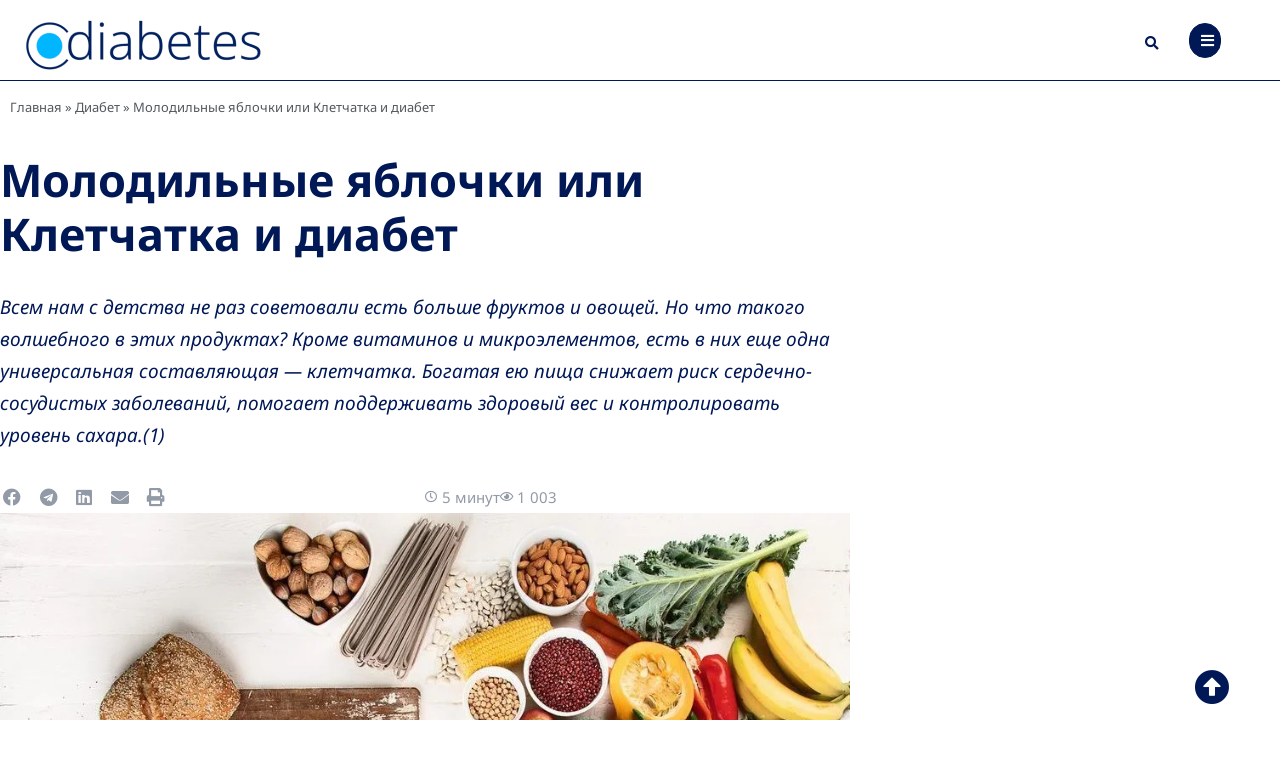

--- FILE ---
content_type: text/html; charset=UTF-8
request_url: https://diabet.org.ua/ru/molodylnye-yablochky-yly-kletchatka-y-dyabet/
body_size: 56068
content:
<!doctype html> <html lang="ru-RU"> <head><script>if(navigator.userAgent.match(/MSIE|Internet Explorer/i)||navigator.userAgent.match(/Trident\/7\..*?rv:11/i)){let e=document.location.href;if(!e.match(/[?&]nonitro/)){if(e.indexOf("?")==-1){if(e.indexOf("#")==-1){document.location.href=e+"?nonitro=1"}else{document.location.href=e.replace("#","?nonitro=1#")}}else{if(e.indexOf("#")==-1){document.location.href=e+"&nonitro=1"}else{document.location.href=e.replace("#","&nonitro=1#")}}}}</script><link rel="preconnect" href="https://cdn-chloh.nitrocdn.com" /><meta charset="UTF-8" /><meta name="viewport" content="width=device-width, initial-scale=1" /><meta name='robots' content='index, follow, max-image-preview:large, max-snippet:-1, max-video-preview:-1' /><title>Молодильные яблочки или Клетчатка и диабет - Все о диабете</title><meta property="og:locale" content="ru_RU" /><meta property="og:type" content="article" /><meta property="og:title" content="Молодильные яблочки или Клетчатка и диабет" /><meta property="og:description" content="Что такое клетчатка? Клетчатка или пищевые волокна &#8212; тип углеводов, который содержится в растительной пище. Тело не поглощает и не переваривает пищевые волокна, однако они очень важны для его нормального функционирования. Есть два типа клетчатки &#8212; растворимая и нерастворимая. Растворимую клетчатку можно получить из овса, овсянки, семян льна, фруктов и овощей, орехов, фасоли, сои и [&hellip;]" /><meta property="og:url" content="https://diabet.org.ua/ru/molodylnye-yablochky-yly-kletchatka-y-dyabet/" /><meta property="og:site_name" content="Все о диабете" /><meta property="article:publisher" content="https://www.facebook.com/diabetukraine/" /><meta property="article:published_time" content="2021-05-07T09:04:37+00:00" /><meta property="article:modified_time" content="2024-07-05T12:29:29+00:00" /><meta property="og:image" content="https://diabet.org.ua/wp-content/uploads/2021/03/klitkovina.jpg" /><meta property="og:image:width" content="1000" /><meta property="og:image:height" content="525" /><meta property="og:image:type" content="image/jpeg" /><meta name="author" content="Все Про Діабет" /><meta name="generator" content="WPML ver:4.8.6 stt:45,54;" /><meta name="generator" content="Elementor 3.34.2; features: additional_custom_breakpoints; settings: css_print_method-external, google_font-enabled, font_display-auto" /><meta property="fb:app_id" content="736478050229546" /><meta name="msapplication-TileImage" content="https://diabet.org.ua/wp-content/uploads/2020/08/cropped-favi-270x270.png" /><meta name="generator" content="NitroPack" /><script>var NPSH,NitroScrollHelper;NPSH=NitroScrollHelper=function(){let e=null;const o=window.sessionStorage.getItem("nitroScrollPos");function t(){let e=JSON.parse(window.sessionStorage.getItem("nitroScrollPos"))||{};if(typeof e!=="object"){e={}}e[document.URL]=window.scrollY;window.sessionStorage.setItem("nitroScrollPos",JSON.stringify(e))}window.addEventListener("scroll",function(){if(e!==null){clearTimeout(e)}e=setTimeout(t,200)},{passive:true});let r={};r.getScrollPos=()=>{if(!o){return 0}const e=JSON.parse(o);return e[document.URL]||0};r.isScrolled=()=>{return r.getScrollPos()>document.documentElement.clientHeight*.5};return r}();</script><script>(function(){var a=false;var e=document.documentElement.classList;var i=navigator.userAgent.toLowerCase();var n=["android","iphone","ipad"];var r=n.length;var o;var d=null;for(var t=0;t<r;t++){o=n[t];if(i.indexOf(o)>-1)d=o;if(e.contains(o)){a=true;e.remove(o)}}if(a&&d){e.add(d);if(d=="iphone"||d=="ipad"){e.add("ios")}}})();</script><script type="text/worker" id="nitro-web-worker">var preloadRequests=0;var remainingCount={};var baseURI="";self.onmessage=function(e){switch(e.data.cmd){case"RESOURCE_PRELOAD":var o=e.data.requestId;remainingCount[o]=0;e.data.resources.forEach(function(e){preload(e,function(o){return function(){console.log(o+" DONE: "+e);if(--remainingCount[o]==0){self.postMessage({cmd:"RESOURCE_PRELOAD",requestId:o})}}}(o));remainingCount[o]++});break;case"SET_BASEURI":baseURI=e.data.uri;break}};async function preload(e,o){if(typeof URL!=="undefined"&&baseURI){try{var a=new URL(e,baseURI);e=a.href}catch(e){console.log("Worker error: "+e.message)}}console.log("Preloading "+e);try{var n=new Request(e,{mode:"no-cors",redirect:"follow"});await fetch(n);o()}catch(a){console.log(a);var r=new XMLHttpRequest;r.responseType="blob";r.onload=o;r.onerror=o;r.open("GET",e,true);r.send()}}</script><script id="nprl">(()=>{if(window.NPRL!=undefined)return;(function(e){var t=e.prototype;t.after||(t.after=function(){var e,t=arguments,n=t.length,r=0,i=this,o=i.parentNode,a=Node,c=String,u=document;if(o!==null){while(r<n){(e=t[r])instanceof a?(i=i.nextSibling)!==null?o.insertBefore(e,i):o.appendChild(e):o.appendChild(u.createTextNode(c(e)));++r}}})})(Element);var e,t;e=t=function(){var t=false;var r=window.URL||window.webkitURL;var i=true;var o=true;var a=2;var c=null;var u=null;var d=true;var s=window.nitroGtmExcludes!=undefined;var l=s?JSON.parse(atob(window.nitroGtmExcludes)).map(e=>new RegExp(e)):[];var f;var m;var v=null;var p=null;var g=null;var h={touch:["touchmove","touchend"],default:["mousemove","click","keydown","wheel"]};var E=true;var y=[];var w=false;var b=[];var S=0;var N=0;var L=false;var T=0;var R=null;var O=false;var A=false;var C=false;var P=[];var I=[];var M=[];var k=[];var x=false;var _={};var j=new Map;var B="noModule"in HTMLScriptElement.prototype;var q=requestAnimationFrame||mozRequestAnimationFrame||webkitRequestAnimationFrame||msRequestAnimationFrame;const D="gtm.js?id=";function H(e,t){if(!_[e]){_[e]=[]}_[e].push(t)}function U(e,t){if(_[e]){var n=0,r=_[e];for(var n=0;n<r.length;n++){r[n].call(this,t)}}}function Y(){(function(e,t){var r=null;var i=function(e){r(e)};var o=null;var a={};var c=null;var u=null;var d=0;e.addEventListener(t,function(r){if(["load","DOMContentLoaded"].indexOf(t)!=-1){if(u){Q(function(){e.triggerNitroEvent(t)})}c=true}else if(t=="readystatechange"){d++;n.ogReadyState=d==1?"interactive":"complete";if(u&&u>=d){n.documentReadyState=n.ogReadyState;Q(function(){e.triggerNitroEvent(t)})}}});e.addEventListener(t+"Nitro",function(e){if(["load","DOMContentLoaded"].indexOf(t)!=-1){if(!c){e.preventDefault();e.stopImmediatePropagation()}else{}u=true}else if(t=="readystatechange"){u=n.documentReadyState=="interactive"?1:2;if(d<u){e.preventDefault();e.stopImmediatePropagation()}}});switch(t){case"load":o="onload";break;case"readystatechange":o="onreadystatechange";break;case"pageshow":o="onpageshow";break;default:o=null;break}if(o){Object.defineProperty(e,o,{get:function(){return r},set:function(n){if(typeof n!=="function"){r=null;e.removeEventListener(t+"Nitro",i)}else{if(!r){e.addEventListener(t+"Nitro",i)}r=n}}})}Object.defineProperty(e,"addEventListener"+t,{value:function(r){if(r!=t||!n.startedScriptLoading||document.currentScript&&document.currentScript.hasAttribute("nitro-exclude")){}else{arguments[0]+="Nitro"}e.ogAddEventListener.apply(e,arguments);a[arguments[1]]=arguments[0]}});Object.defineProperty(e,"removeEventListener"+t,{value:function(t){var n=a[arguments[1]];arguments[0]=n;e.ogRemoveEventListener.apply(e,arguments)}});Object.defineProperty(e,"triggerNitroEvent"+t,{value:function(t,n){n=n||e;var r=new Event(t+"Nitro",{bubbles:true});r.isNitroPack=true;Object.defineProperty(r,"type",{get:function(){return t},set:function(){}});Object.defineProperty(r,"target",{get:function(){return n},set:function(){}});e.dispatchEvent(r)}});if(typeof e.triggerNitroEvent==="undefined"){(function(){var t=e.addEventListener;var n=e.removeEventListener;Object.defineProperty(e,"ogAddEventListener",{value:t});Object.defineProperty(e,"ogRemoveEventListener",{value:n});Object.defineProperty(e,"addEventListener",{value:function(n){var r="addEventListener"+n;if(typeof e[r]!=="undefined"){e[r].apply(e,arguments)}else{t.apply(e,arguments)}},writable:true});Object.defineProperty(e,"removeEventListener",{value:function(t){var r="removeEventListener"+t;if(typeof e[r]!=="undefined"){e[r].apply(e,arguments)}else{n.apply(e,arguments)}}});Object.defineProperty(e,"triggerNitroEvent",{value:function(t,n){var r="triggerNitroEvent"+t;if(typeof e[r]!=="undefined"){e[r].apply(e,arguments)}}})})()}}).apply(null,arguments)}Y(window,"load");Y(window,"pageshow");Y(window,"DOMContentLoaded");Y(document,"DOMContentLoaded");Y(document,"readystatechange");try{var F=new Worker(r.createObjectURL(new Blob([document.getElementById("nitro-web-worker").textContent],{type:"text/javascript"})))}catch(e){var F=new Worker("data:text/javascript;base64,"+btoa(document.getElementById("nitro-web-worker").textContent))}F.onmessage=function(e){if(e.data.cmd=="RESOURCE_PRELOAD"){U(e.data.requestId,e)}};if(typeof document.baseURI!=="undefined"){F.postMessage({cmd:"SET_BASEURI",uri:document.baseURI})}var G=function(e){if(--S==0){Q(K)}};var W=function(e){e.target.removeEventListener("load",W);e.target.removeEventListener("error",W);e.target.removeEventListener("nitroTimeout",W);if(e.type!="nitroTimeout"){clearTimeout(e.target.nitroTimeout)}if(--N==0&&S==0){Q(J)}};var X=function(e){var t=e.textContent;try{var n=r.createObjectURL(new Blob([t.replace(/^(?:<!--)?(.*?)(?:-->)?$/gm,"$1")],{type:"text/javascript"}))}catch(e){var n="data:text/javascript;base64,"+btoa(t.replace(/^(?:<!--)?(.*?)(?:-->)?$/gm,"$1"))}return n};var K=function(){n.documentReadyState="interactive";document.triggerNitroEvent("readystatechange");document.triggerNitroEvent("DOMContentLoaded");if(window.pageYOffset||window.pageXOffset){window.dispatchEvent(new Event("scroll"))}A=true;Q(function(){if(N==0){Q(J)}Q($)})};var J=function(){if(!A||O)return;O=true;R.disconnect();en();n.documentReadyState="complete";document.triggerNitroEvent("readystatechange");window.triggerNitroEvent("load",document);window.triggerNitroEvent("pageshow",document);if(window.pageYOffset||window.pageXOffset||location.hash){let e=typeof history.scrollRestoration!=="undefined"&&history.scrollRestoration=="auto";if(e&&typeof NPSH!=="undefined"&&NPSH.getScrollPos()>0&&window.pageYOffset>document.documentElement.clientHeight*.5){window.scrollTo(0,NPSH.getScrollPos())}else if(location.hash){try{let e=document.querySelector(location.hash);if(e){e.scrollIntoView()}}catch(e){}}}var e=null;if(a==1){e=eo}else{e=eu}Q(e)};var Q=function(e){setTimeout(e,0)};var V=function(e){if(e.type=="touchend"||e.type=="click"){g=e}};var $=function(){if(d&&g){setTimeout(function(e){return function(){var t=function(e,t,n){var r=new Event(e,{bubbles:true,cancelable:true});if(e=="click"){r.clientX=t;r.clientY=n}else{r.touches=[{clientX:t,clientY:n}]}return r};var n;if(e.type=="touchend"){var r=e.changedTouches[0];n=document.elementFromPoint(r.clientX,r.clientY);n.dispatchEvent(t("touchstart"),r.clientX,r.clientY);n.dispatchEvent(t("touchend"),r.clientX,r.clientY);n.dispatchEvent(t("click"),r.clientX,r.clientY)}else if(e.type=="click"){n=document.elementFromPoint(e.clientX,e.clientY);n.dispatchEvent(t("click"),e.clientX,e.clientY)}}}(g),150);g=null}};var z=function(e){if(e.tagName=="SCRIPT"&&!e.hasAttribute("data-nitro-for-id")&&!e.hasAttribute("nitro-document-write")||e.tagName=="IMG"&&(e.hasAttribute("src")||e.hasAttribute("srcset"))||e.tagName=="IFRAME"&&e.hasAttribute("src")||e.tagName=="LINK"&&e.hasAttribute("href")&&e.hasAttribute("rel")&&e.getAttribute("rel")=="stylesheet"){if(e.tagName==="IFRAME"&&e.src.indexOf("about:blank")>-1){return}var t="";switch(e.tagName){case"LINK":t=e.href;break;case"IMG":if(k.indexOf(e)>-1)return;t=e.srcset||e.src;break;default:t=e.src;break}var n=e.getAttribute("type");if(!t&&e.tagName!=="SCRIPT")return;if((e.tagName=="IMG"||e.tagName=="LINK")&&(t.indexOf("data:")===0||t.indexOf("blob:")===0))return;if(e.tagName=="SCRIPT"&&n&&n!=="text/javascript"&&n!=="application/javascript"){if(n!=="module"||!B)return}if(e.tagName==="SCRIPT"){if(k.indexOf(e)>-1)return;if(e.noModule&&B){return}let t=null;if(document.currentScript){if(document.currentScript.src&&document.currentScript.src.indexOf(D)>-1){t=document.currentScript}if(document.currentScript.hasAttribute("data-nitro-gtm-id")){e.setAttribute("data-nitro-gtm-id",document.currentScript.getAttribute("data-nitro-gtm-id"))}}else if(window.nitroCurrentScript){if(window.nitroCurrentScript.src&&window.nitroCurrentScript.src.indexOf(D)>-1){t=window.nitroCurrentScript}}if(t&&s){let n=false;for(const t of l){n=e.src?t.test(e.src):t.test(e.textContent);if(n){break}}if(!n){e.type="text/googletagmanagerscript";let n=t.hasAttribute("data-nitro-gtm-id")?t.getAttribute("data-nitro-gtm-id"):t.id;if(!j.has(n)){j.set(n,[])}let r=j.get(n);r.push(e);return}}if(!e.src){if(e.textContent.length>0){e.textContent+="\n;if(document.currentScript.nitroTimeout) {clearTimeout(document.currentScript.nitroTimeout);}; setTimeout(function() { this.dispatchEvent(new Event('load')); }.bind(document.currentScript), 0);"}else{return}}else{}k.push(e)}if(!e.hasOwnProperty("nitroTimeout")){N++;e.addEventListener("load",W,true);e.addEventListener("error",W,true);e.addEventListener("nitroTimeout",W,true);e.nitroTimeout=setTimeout(function(){console.log("Resource timed out",e);e.dispatchEvent(new Event("nitroTimeout"))},5e3)}}};var Z=function(e){if(e.hasOwnProperty("nitroTimeout")&&e.nitroTimeout){clearTimeout(e.nitroTimeout);e.nitroTimeout=null;e.dispatchEvent(new Event("nitroTimeout"))}};document.documentElement.addEventListener("load",function(e){if(e.target.tagName=="SCRIPT"||e.target.tagName=="IMG"){k.push(e.target)}},true);document.documentElement.addEventListener("error",function(e){if(e.target.tagName=="SCRIPT"||e.target.tagName=="IMG"){k.push(e.target)}},true);var ee=["appendChild","replaceChild","insertBefore","prepend","append","before","after","replaceWith","insertAdjacentElement"];var et=function(){if(s){window._nitro_setTimeout=window.setTimeout;window.setTimeout=function(e,t,...n){let r=document.currentScript||window.nitroCurrentScript;if(!r||r.src&&r.src.indexOf(D)==-1){return window._nitro_setTimeout.call(window,e,t,...n)}return window._nitro_setTimeout.call(window,function(e,t){return function(...n){window.nitroCurrentScript=e;t(...n)}}(r,e),t,...n)}}ee.forEach(function(e){HTMLElement.prototype["og"+e]=HTMLElement.prototype[e];HTMLElement.prototype[e]=function(...t){if(this.parentNode||this===document.documentElement){switch(e){case"replaceChild":case"insertBefore":t.pop();break;case"insertAdjacentElement":t.shift();break}t.forEach(function(e){if(!e)return;if(e.tagName=="SCRIPT"){z(e)}else{if(e.children&&e.children.length>0){e.querySelectorAll("script").forEach(z)}}})}return this["og"+e].apply(this,arguments)}})};var en=function(){if(s&&typeof window._nitro_setTimeout==="function"){window.setTimeout=window._nitro_setTimeout}ee.forEach(function(e){HTMLElement.prototype[e]=HTMLElement.prototype["og"+e]})};var er=async function(){if(o){ef(f);ef(V);if(v){clearTimeout(v);v=null}}if(T===1){L=true;return}else if(T===0){T=-1}n.startedScriptLoading=true;Object.defineProperty(document,"readyState",{get:function(){return n.documentReadyState},set:function(){}});var e=document.documentElement;var t={attributes:true,attributeFilter:["src"],childList:true,subtree:true};R=new MutationObserver(function(e,t){e.forEach(function(e){if(e.type=="childList"&&e.addedNodes.length>0){e.addedNodes.forEach(function(e){if(!document.documentElement.contains(e)){return}if(e.tagName=="IMG"||e.tagName=="IFRAME"||e.tagName=="LINK"){z(e)}})}if(e.type=="childList"&&e.removedNodes.length>0){e.removedNodes.forEach(function(e){if(e.tagName=="IFRAME"||e.tagName=="LINK"){Z(e)}})}if(e.type=="attributes"){var t=e.target;if(!document.documentElement.contains(t)){return}if(t.tagName=="IFRAME"||t.tagName=="LINK"||t.tagName=="IMG"||t.tagName=="SCRIPT"){z(t)}}})});R.observe(e,t);if(!s){et()}await Promise.all(P);var r=b.shift();var i=null;var a=false;while(r){var c;var u=JSON.parse(atob(r.meta));var d=u.delay;if(r.type=="inline"){var l=document.getElementById(r.id);if(l){l.remove()}else{r=b.shift();continue}c=X(l);if(c===false){r=b.shift();continue}}else{c=r.src}if(!a&&r.type!="inline"&&(typeof u.attributes.async!="undefined"||typeof u.attributes.defer!="undefined")){if(i===null){i=r}else if(i===r){a=true}if(!a){b.push(r);r=b.shift();continue}}var m=document.createElement("script");m.src=c;m.setAttribute("data-nitro-for-id",r.id);for(var p in u.attributes){try{if(u.attributes[p]===false){m.setAttribute(p,"")}else{m.setAttribute(p,u.attributes[p])}}catch(e){console.log("Error while setting script attribute",m,e)}}m.async=false;if(u.canonicalLink!=""&&Object.getOwnPropertyDescriptor(m,"src")?.configurable!==false){(e=>{Object.defineProperty(m,"src",{get:function(){return e.canonicalLink},set:function(){}})})(u)}if(d){setTimeout((function(e,t){var n=document.querySelector("[data-nitro-marker-id='"+t+"']");if(n){n.after(e)}else{document.head.appendChild(e)}}).bind(null,m,r.id),d)}else{m.addEventListener("load",G);m.addEventListener("error",G);if(!m.noModule||!B){S++}var g=document.querySelector("[data-nitro-marker-id='"+r.id+"']");if(g){Q(function(e,t){return function(){e.after(t)}}(g,m))}else{Q(function(e){return function(){document.head.appendChild(e)}}(m))}}r=b.shift()}};var ei=function(){var e=document.getElementById("nitro-deferred-styles");var t=document.createElement("div");t.innerHTML=e.textContent;return t};var eo=async function(e){isPreload=e&&e.type=="NitroPreload";if(!isPreload){T=-1;E=false;if(o){ef(f);ef(V);if(v){clearTimeout(v);v=null}}}if(w===false){var t=ei();let e=t.querySelectorAll('style,link[rel="stylesheet"]');w=e.length;if(w){let e=document.getElementById("nitro-deferred-styles-marker");e.replaceWith.apply(e,t.childNodes)}else if(isPreload){Q(ed)}else{es()}}else if(w===0&&!isPreload){es()}};var ea=function(){var e=ei();var t=e.childNodes;var n;var r=[];for(var i=0;i<t.length;i++){n=t[i];if(n.href){r.push(n.href)}}var o="css-preload";H(o,function(e){eo(new Event("NitroPreload"))});if(r.length){F.postMessage({cmd:"RESOURCE_PRELOAD",resources:r,requestId:o})}else{Q(function(){U(o)})}};var ec=function(){if(T===-1)return;T=1;var e=[];var t,n;for(var r=0;r<b.length;r++){t=b[r];if(t.type!="inline"){if(t.src){n=JSON.parse(atob(t.meta));if(n.delay)continue;if(n.attributes.type&&n.attributes.type=="module"&&!B)continue;e.push(t.src)}}}if(e.length){var i="js-preload";H(i,function(e){T=2;if(L){Q(er)}});F.postMessage({cmd:"RESOURCE_PRELOAD",resources:e,requestId:i})}};var eu=function(){while(I.length){style=I.shift();if(style.hasAttribute("nitropack-onload")){style.setAttribute("onload",style.getAttribute("nitropack-onload"));Q(function(e){return function(){e.dispatchEvent(new Event("load"))}}(style))}}while(M.length){style=M.shift();if(style.hasAttribute("nitropack-onerror")){style.setAttribute("onerror",style.getAttribute("nitropack-onerror"));Q(function(e){return function(){e.dispatchEvent(new Event("error"))}}(style))}}};var ed=function(){if(!x){if(i){Q(function(){var e=document.getElementById("nitro-critical-css");if(e){e.remove()}})}x=true;onStylesLoadEvent=new Event("NitroStylesLoaded");onStylesLoadEvent.isNitroPack=true;window.dispatchEvent(onStylesLoadEvent)}};var es=function(){if(a==2){Q(er)}else{eu()}};var el=function(e){m.forEach(function(t){document.addEventListener(t,e,true)})};var ef=function(e){m.forEach(function(t){document.removeEventListener(t,e,true)})};if(s){et()}return{setAutoRemoveCriticalCss:function(e){i=e},registerScript:function(e,t,n){b.push({type:"remote",src:e,id:t,meta:n})},registerInlineScript:function(e,t){b.push({type:"inline",id:e,meta:t})},registerStyle:function(e,t,n){y.push({href:e,rel:t,media:n})},onLoadStyle:function(e){I.push(e);if(w!==false&&--w==0){Q(ed);if(E){E=false}else{es()}}},onErrorStyle:function(e){M.push(e);if(w!==false&&--w==0){Q(ed);if(E){E=false}else{es()}}},loadJs:function(e,t){if(!e.src){var n=X(e);if(n!==false){e.src=n;e.textContent=""}}if(t){Q(function(e,t){return function(){e.after(t)}}(t,e))}else{Q(function(e){return function(){document.head.appendChild(e)}}(e))}},loadQueuedResources:async function(){window.dispatchEvent(new Event("NitroBootStart"));if(p){clearTimeout(p);p=null}window.removeEventListener("load",e.loadQueuedResources);f=a==1?er:eo;if(!o||g){Q(f)}else{if(navigator.userAgent.indexOf(" Edge/")==-1){ea();H("css-preload",ec)}el(f);if(u){if(c){v=setTimeout(f,c)}}else{}}},fontPreload:function(e){var t="critical-fonts";H(t,function(e){document.getElementById("nitro-critical-fonts").type="text/css"});F.postMessage({cmd:"RESOURCE_PRELOAD",resources:e,requestId:t})},boot:function(){if(t)return;t=true;C=typeof NPSH!=="undefined"&&NPSH.isScrolled();let n=document.prerendering;if(location.hash||C||n){o=false}m=h.default.concat(h.touch);p=setTimeout(e.loadQueuedResources,1500);el(V);if(C){e.loadQueuedResources()}else{window.addEventListener("load",e.loadQueuedResources)}},addPrerequisite:function(e){P.push(e)},getTagManagerNodes:function(e){if(!e)return j;return j.get(e)??[]}}}();var n,r;n=r=function(){var t=document.write;return{documentWrite:function(n,r){if(n&&n.hasAttribute("nitro-exclude")){return t.call(document,r)}var i=null;if(n.documentWriteContainer){i=n.documentWriteContainer}else{i=document.createElement("span");n.documentWriteContainer=i}var o=null;if(n){if(n.hasAttribute("data-nitro-for-id")){o=document.querySelector('template[data-nitro-marker-id="'+n.getAttribute("data-nitro-for-id")+'"]')}else{o=n}}i.innerHTML+=r;i.querySelectorAll("script").forEach(function(e){e.setAttribute("nitro-document-write","")});if(!i.parentNode){if(o){o.parentNode.insertBefore(i,o)}else{document.body.appendChild(i)}}var a=document.createElement("span");a.innerHTML=r;var c=a.querySelectorAll("script");if(c.length){c.forEach(function(t){var n=t.getAttributeNames();var r=document.createElement("script");n.forEach(function(e){r.setAttribute(e,t.getAttribute(e))});r.async=false;if(!t.src&&t.textContent){r.textContent=t.textContent}e.loadJs(r,o)})}},TrustLogo:function(e,t){var n=document.getElementById(e);var r=document.createElement("img");r.src=t;n.parentNode.insertBefore(r,n)},documentReadyState:"loading",ogReadyState:document.readyState,startedScriptLoading:false,loadScriptDelayed:function(e,t){setTimeout(function(){var t=document.createElement("script");t.src=e;document.head.appendChild(t)},t)}}}();document.write=function(e){n.documentWrite(document.currentScript,e)};document.writeln=function(e){n.documentWrite(document.currentScript,e+"\n")};window.NPRL=e;window.NitroResourceLoader=t;window.NPh=n;window.NitroPackHelper=r})();</script><template id="nitro-deferred-styles-marker"></template><style id="nitro-fonts">@font-face{font-family:"Font Awesome 5 Free";font-style:normal;font-weight:900;font-display:swap;src:url("https://cdn-chloh.nitrocdn.com/JQXgjbfcAHjOnJAqxgVyBrRoTCGtgaLf/assets/static/source/rev-54608fb/diabet.org.ua/wp-content/plugins/elementor/assets/lib/font-awesome/webfonts/fa-solid-900.eot");src:url("https://cdn-chloh.nitrocdn.com/JQXgjbfcAHjOnJAqxgVyBrRoTCGtgaLf/assets/static/source/rev-54608fb/diabet.org.ua/wp-content/plugins/elementor/assets/lib/font-awesome/webfonts/fa-solid-900.woff2") format("woff2")}@font-face{font-family:"Font Awesome 5 Brands";font-style:normal;font-weight:400;font-display:swap;src:url("https://cdn-chloh.nitrocdn.com/JQXgjbfcAHjOnJAqxgVyBrRoTCGtgaLf/assets/static/source/rev-54608fb/diabet.org.ua/wp-content/plugins/elementor/assets/lib/font-awesome/webfonts/fa-brands-400.eot");src:url("https://cdn-chloh.nitrocdn.com/JQXgjbfcAHjOnJAqxgVyBrRoTCGtgaLf/assets/static/source/rev-54608fb/diabet.org.ua/wp-content/plugins/elementor/assets/lib/font-awesome/webfonts/fa-brands-400.woff2") format("woff2")}@font-face{font-family:"Font Awesome 5 Free";font-style:normal;font-weight:400;font-display:swap;src:url("https://cdn-chloh.nitrocdn.com/JQXgjbfcAHjOnJAqxgVyBrRoTCGtgaLf/assets/static/source/rev-54608fb/diabet.org.ua/wp-content/plugins/elementor/assets/lib/font-awesome/webfonts/fa-regular-400.eot");src:url("https://cdn-chloh.nitrocdn.com/JQXgjbfcAHjOnJAqxgVyBrRoTCGtgaLf/assets/static/source/rev-54608fb/diabet.org.ua/wp-content/plugins/elementor/assets/lib/font-awesome/webfonts/fa-regular-400.woff2") format("woff2")}@font-face{font-family:eicons;src:url("https://cdn-chloh.nitrocdn.com/JQXgjbfcAHjOnJAqxgVyBrRoTCGtgaLf/assets/static/source/rev-54608fb/diabet.org.ua/wp-content/plugins/elementor/assets/lib/eicons/fonts/8821ac1c68ece057ef2152fafd4d5dae.eicons.eot");src:url("https://cdn-chloh.nitrocdn.com/JQXgjbfcAHjOnJAqxgVyBrRoTCGtgaLf/assets/static/source/rev-54608fb/diabet.org.ua/wp-content/plugins/elementor/assets/lib/eicons/fonts/8821ac1c68ece057ef2152fafd4d5dae.eicons.woff2") format("woff2");font-weight:400;font-style:normal;font-display:swap}@font-face{font-family:"Noto Sans";font-style:italic;font-weight:100;font-stretch:100%;src:url("https://cdn-chloh.nitrocdn.com/JQXgjbfcAHjOnJAqxgVyBrRoTCGtgaLf/assets/static/source/rev-54608fb/diabet.org.ua/wp-content/uploads/elementor/google-fonts/fonts/notosans-o-0zipqlx3qulc5a4pnr4c5oaxrsfnnlkbcepevtthomdyw.woff2") format("woff2");unicode-range:U+0460-052F,U+1C80-1C8A,U+20B4,U+2DE0-2DFF,U+A640-A69F,U+FE2E-FE2F;font-display:swap}@font-face{font-family:"Noto Sans";font-style:italic;font-weight:100;font-stretch:100%;src:url("https://cdn-chloh.nitrocdn.com/JQXgjbfcAHjOnJAqxgVyBrRoTCGtgaLf/assets/static/source/rev-54608fb/diabet.org.ua/wp-content/uploads/elementor/google-fonts/fonts/notosans-o-0zipqlx3qulc5a4pnr4c5oaxrsfnnlkbcepevtvxomdyw.woff2") format("woff2");unicode-range:U+0301,U+0400-045F,U+0490-0491,U+04B0-04B1,U+2116;font-display:swap}@font-face{font-family:"Noto Sans";font-style:italic;font-weight:100;font-stretch:100%;src:url("https://cdn-chloh.nitrocdn.com/JQXgjbfcAHjOnJAqxgVyBrRoTCGtgaLf/assets/static/source/rev-54608fb/diabet.org.ua/wp-content/uploads/elementor/google-fonts/fonts/notosans-o-0zipqlx3qulc5a4pnr4c5oaxrsfnnlkbcepevtuhomdyw.woff2") format("woff2");unicode-range:U+0900-097F,U+1CD0-1CF9,U+200C-200D,U+20A8,U+20B9,U+20F0,U+25CC,U+A830-A839,U+A8E0-A8FF,U+11B00-11B09;font-display:swap}@font-face{font-family:"Noto Sans";font-style:italic;font-weight:100;font-stretch:100%;src:url("https://cdn-chloh.nitrocdn.com/JQXgjbfcAHjOnJAqxgVyBrRoTCGtgaLf/assets/static/source/rev-54608fb/diabet.org.ua/wp-content/uploads/elementor/google-fonts/fonts/notosans-o-0zipqlx3qulc5a4pnr4c5oaxrsfnnlkbcepevttxomdyw.woff2") format("woff2");unicode-range:U+1F00-1FFF;font-display:swap}@font-face{font-family:"Noto Sans";font-style:italic;font-weight:100;font-stretch:100%;src:url("https://cdn-chloh.nitrocdn.com/JQXgjbfcAHjOnJAqxgVyBrRoTCGtgaLf/assets/static/source/rev-54608fb/diabet.org.ua/wp-content/uploads/elementor/google-fonts/fonts/notosans-o-0zipqlx3qulc5a4pnr4c5oaxrsfnnlkbcepevtunomdyw.woff2") format("woff2");unicode-range:U+0370-0377,U+037A-037F,U+0384-038A,U+038C,U+038E-03A1,U+03A3-03FF;font-display:swap}@font-face{font-family:"Noto Sans";font-style:italic;font-weight:100;font-stretch:100%;src:url("https://cdn-chloh.nitrocdn.com/JQXgjbfcAHjOnJAqxgVyBrRoTCGtgaLf/assets/static/source/rev-54608fb/diabet.org.ua/wp-content/uploads/elementor/google-fonts/fonts/notosans-o-0zipqlx3qulc5a4pnr4c5oaxrsfnnlkbcepevttnomdyw.woff2") format("woff2");unicode-range:U+0102-0103,U+0110-0111,U+0128-0129,U+0168-0169,U+01A0-01A1,U+01AF-01B0,U+0300-0301,U+0303-0304,U+0308-0309,U+0323,U+0329,U+1EA0-1EF9,U+20AB;font-display:swap}@font-face{font-family:"Noto Sans";font-style:italic;font-weight:100;font-stretch:100%;src:url("https://cdn-chloh.nitrocdn.com/JQXgjbfcAHjOnJAqxgVyBrRoTCGtgaLf/assets/static/source/rev-54608fb/diabet.org.ua/wp-content/uploads/elementor/google-fonts/fonts/notosans-o-0zipqlx3qulc5a4pnr4c5oaxrsfnnlkbcepevtt3omdyw.woff2") format("woff2");unicode-range:U+0100-02BA,U+02BD-02C5,U+02C7-02CC,U+02CE-02D7,U+02DD-02FF,U+0304,U+0308,U+0329,U+1D00-1DBF,U+1E00-1E9F,U+1EF2-1EFF,U+2020,U+20A0-20AB,U+20AD-20C0,U+2113,U+2C60-2C7F,U+A720-A7FF;font-display:swap}@font-face{font-family:"Noto Sans";font-style:italic;font-weight:100;font-stretch:100%;src:url("https://cdn-chloh.nitrocdn.com/JQXgjbfcAHjOnJAqxgVyBrRoTCGtgaLf/assets/static/source/rev-54608fb/diabet.org.ua/wp-content/uploads/elementor/google-fonts/fonts/notosans-o-0zipqlx3qulc5a4pnr4c5oaxrsfnnlkbcepevtuxom.woff2") format("woff2");unicode-range:U+0000-00FF,U+0131,U+0152-0153,U+02BB-02BC,U+02C6,U+02DA,U+02DC,U+0304,U+0308,U+0329,U+2000-206F,U+20AC,U+2122,U+2191,U+2193,U+2212,U+2215,U+FEFF,U+FFFD;font-display:swap}@font-face{font-family:"Noto Sans";font-style:italic;font-weight:200;font-stretch:100%;src:url("https://cdn-chloh.nitrocdn.com/JQXgjbfcAHjOnJAqxgVyBrRoTCGtgaLf/assets/static/source/rev-54608fb/diabet.org.ua/wp-content/uploads/elementor/google-fonts/fonts/notosans-o-0zipqlx3qulc5a4pnr4c5oaxrsfnnlkbcepevtthomdyw.woff2") format("woff2");unicode-range:U+0460-052F,U+1C80-1C8A,U+20B4,U+2DE0-2DFF,U+A640-A69F,U+FE2E-FE2F;font-display:swap}@font-face{font-family:"Noto Sans";font-style:italic;font-weight:200;font-stretch:100%;src:url("https://cdn-chloh.nitrocdn.com/JQXgjbfcAHjOnJAqxgVyBrRoTCGtgaLf/assets/static/source/rev-54608fb/diabet.org.ua/wp-content/uploads/elementor/google-fonts/fonts/notosans-o-0zipqlx3qulc5a4pnr4c5oaxrsfnnlkbcepevtvxomdyw.woff2") format("woff2");unicode-range:U+0301,U+0400-045F,U+0490-0491,U+04B0-04B1,U+2116;font-display:swap}@font-face{font-family:"Noto Sans";font-style:italic;font-weight:200;font-stretch:100%;src:url("https://cdn-chloh.nitrocdn.com/JQXgjbfcAHjOnJAqxgVyBrRoTCGtgaLf/assets/static/source/rev-54608fb/diabet.org.ua/wp-content/uploads/elementor/google-fonts/fonts/notosans-o-0zipqlx3qulc5a4pnr4c5oaxrsfnnlkbcepevtuhomdyw.woff2") format("woff2");unicode-range:U+0900-097F,U+1CD0-1CF9,U+200C-200D,U+20A8,U+20B9,U+20F0,U+25CC,U+A830-A839,U+A8E0-A8FF,U+11B00-11B09;font-display:swap}@font-face{font-family:"Noto Sans";font-style:italic;font-weight:200;font-stretch:100%;src:url("https://cdn-chloh.nitrocdn.com/JQXgjbfcAHjOnJAqxgVyBrRoTCGtgaLf/assets/static/source/rev-54608fb/diabet.org.ua/wp-content/uploads/elementor/google-fonts/fonts/notosans-o-0zipqlx3qulc5a4pnr4c5oaxrsfnnlkbcepevttxomdyw.woff2") format("woff2");unicode-range:U+1F00-1FFF;font-display:swap}@font-face{font-family:"Noto Sans";font-style:italic;font-weight:200;font-stretch:100%;src:url("https://cdn-chloh.nitrocdn.com/JQXgjbfcAHjOnJAqxgVyBrRoTCGtgaLf/assets/static/source/rev-54608fb/diabet.org.ua/wp-content/uploads/elementor/google-fonts/fonts/notosans-o-0zipqlx3qulc5a4pnr4c5oaxrsfnnlkbcepevtunomdyw.woff2") format("woff2");unicode-range:U+0370-0377,U+037A-037F,U+0384-038A,U+038C,U+038E-03A1,U+03A3-03FF;font-display:swap}@font-face{font-family:"Noto Sans";font-style:italic;font-weight:200;font-stretch:100%;src:url("https://cdn-chloh.nitrocdn.com/JQXgjbfcAHjOnJAqxgVyBrRoTCGtgaLf/assets/static/source/rev-54608fb/diabet.org.ua/wp-content/uploads/elementor/google-fonts/fonts/notosans-o-0zipqlx3qulc5a4pnr4c5oaxrsfnnlkbcepevttnomdyw.woff2") format("woff2");unicode-range:U+0102-0103,U+0110-0111,U+0128-0129,U+0168-0169,U+01A0-01A1,U+01AF-01B0,U+0300-0301,U+0303-0304,U+0308-0309,U+0323,U+0329,U+1EA0-1EF9,U+20AB;font-display:swap}@font-face{font-family:"Noto Sans";font-style:italic;font-weight:200;font-stretch:100%;src:url("https://cdn-chloh.nitrocdn.com/JQXgjbfcAHjOnJAqxgVyBrRoTCGtgaLf/assets/static/source/rev-54608fb/diabet.org.ua/wp-content/uploads/elementor/google-fonts/fonts/notosans-o-0zipqlx3qulc5a4pnr4c5oaxrsfnnlkbcepevtt3omdyw.woff2") format("woff2");unicode-range:U+0100-02BA,U+02BD-02C5,U+02C7-02CC,U+02CE-02D7,U+02DD-02FF,U+0304,U+0308,U+0329,U+1D00-1DBF,U+1E00-1E9F,U+1EF2-1EFF,U+2020,U+20A0-20AB,U+20AD-20C0,U+2113,U+2C60-2C7F,U+A720-A7FF;font-display:swap}@font-face{font-family:"Noto Sans";font-style:italic;font-weight:200;font-stretch:100%;src:url("https://cdn-chloh.nitrocdn.com/JQXgjbfcAHjOnJAqxgVyBrRoTCGtgaLf/assets/static/source/rev-54608fb/diabet.org.ua/wp-content/uploads/elementor/google-fonts/fonts/notosans-o-0zipqlx3qulc5a4pnr4c5oaxrsfnnlkbcepevtuxom.woff2") format("woff2");unicode-range:U+0000-00FF,U+0131,U+0152-0153,U+02BB-02BC,U+02C6,U+02DA,U+02DC,U+0304,U+0308,U+0329,U+2000-206F,U+20AC,U+2122,U+2191,U+2193,U+2212,U+2215,U+FEFF,U+FFFD;font-display:swap}@font-face{font-family:"Noto Sans";font-style:italic;font-weight:300;font-stretch:100%;src:url("https://cdn-chloh.nitrocdn.com/JQXgjbfcAHjOnJAqxgVyBrRoTCGtgaLf/assets/static/source/rev-54608fb/diabet.org.ua/wp-content/uploads/elementor/google-fonts/fonts/notosans-o-0zipqlx3qulc5a4pnr4c5oaxrsfnnlkbcepevtthomdyw.woff2") format("woff2");unicode-range:U+0460-052F,U+1C80-1C8A,U+20B4,U+2DE0-2DFF,U+A640-A69F,U+FE2E-FE2F;font-display:swap}@font-face{font-family:"Noto Sans";font-style:italic;font-weight:300;font-stretch:100%;src:url("https://cdn-chloh.nitrocdn.com/JQXgjbfcAHjOnJAqxgVyBrRoTCGtgaLf/assets/static/source/rev-54608fb/diabet.org.ua/wp-content/uploads/elementor/google-fonts/fonts/notosans-o-0zipqlx3qulc5a4pnr4c5oaxrsfnnlkbcepevtvxomdyw.woff2") format("woff2");unicode-range:U+0301,U+0400-045F,U+0490-0491,U+04B0-04B1,U+2116;font-display:swap}@font-face{font-family:"Noto Sans";font-style:italic;font-weight:300;font-stretch:100%;src:url("https://cdn-chloh.nitrocdn.com/JQXgjbfcAHjOnJAqxgVyBrRoTCGtgaLf/assets/static/source/rev-54608fb/diabet.org.ua/wp-content/uploads/elementor/google-fonts/fonts/notosans-o-0zipqlx3qulc5a4pnr4c5oaxrsfnnlkbcepevtuhomdyw.woff2") format("woff2");unicode-range:U+0900-097F,U+1CD0-1CF9,U+200C-200D,U+20A8,U+20B9,U+20F0,U+25CC,U+A830-A839,U+A8E0-A8FF,U+11B00-11B09;font-display:swap}@font-face{font-family:"Noto Sans";font-style:italic;font-weight:300;font-stretch:100%;src:url("https://cdn-chloh.nitrocdn.com/JQXgjbfcAHjOnJAqxgVyBrRoTCGtgaLf/assets/static/source/rev-54608fb/diabet.org.ua/wp-content/uploads/elementor/google-fonts/fonts/notosans-o-0zipqlx3qulc5a4pnr4c5oaxrsfnnlkbcepevttxomdyw.woff2") format("woff2");unicode-range:U+1F00-1FFF;font-display:swap}@font-face{font-family:"Noto Sans";font-style:italic;font-weight:300;font-stretch:100%;src:url("https://cdn-chloh.nitrocdn.com/JQXgjbfcAHjOnJAqxgVyBrRoTCGtgaLf/assets/static/source/rev-54608fb/diabet.org.ua/wp-content/uploads/elementor/google-fonts/fonts/notosans-o-0zipqlx3qulc5a4pnr4c5oaxrsfnnlkbcepevtunomdyw.woff2") format("woff2");unicode-range:U+0370-0377,U+037A-037F,U+0384-038A,U+038C,U+038E-03A1,U+03A3-03FF;font-display:swap}@font-face{font-family:"Noto Sans";font-style:italic;font-weight:300;font-stretch:100%;src:url("https://cdn-chloh.nitrocdn.com/JQXgjbfcAHjOnJAqxgVyBrRoTCGtgaLf/assets/static/source/rev-54608fb/diabet.org.ua/wp-content/uploads/elementor/google-fonts/fonts/notosans-o-0zipqlx3qulc5a4pnr4c5oaxrsfnnlkbcepevttnomdyw.woff2") format("woff2");unicode-range:U+0102-0103,U+0110-0111,U+0128-0129,U+0168-0169,U+01A0-01A1,U+01AF-01B0,U+0300-0301,U+0303-0304,U+0308-0309,U+0323,U+0329,U+1EA0-1EF9,U+20AB;font-display:swap}@font-face{font-family:"Noto Sans";font-style:italic;font-weight:300;font-stretch:100%;src:url("https://cdn-chloh.nitrocdn.com/JQXgjbfcAHjOnJAqxgVyBrRoTCGtgaLf/assets/static/source/rev-54608fb/diabet.org.ua/wp-content/uploads/elementor/google-fonts/fonts/notosans-o-0zipqlx3qulc5a4pnr4c5oaxrsfnnlkbcepevtt3omdyw.woff2") format("woff2");unicode-range:U+0100-02BA,U+02BD-02C5,U+02C7-02CC,U+02CE-02D7,U+02DD-02FF,U+0304,U+0308,U+0329,U+1D00-1DBF,U+1E00-1E9F,U+1EF2-1EFF,U+2020,U+20A0-20AB,U+20AD-20C0,U+2113,U+2C60-2C7F,U+A720-A7FF;font-display:swap}@font-face{font-family:"Noto Sans";font-style:italic;font-weight:300;font-stretch:100%;src:url("https://cdn-chloh.nitrocdn.com/JQXgjbfcAHjOnJAqxgVyBrRoTCGtgaLf/assets/static/source/rev-54608fb/diabet.org.ua/wp-content/uploads/elementor/google-fonts/fonts/notosans-o-0zipqlx3qulc5a4pnr4c5oaxrsfnnlkbcepevtuxom.woff2") format("woff2");unicode-range:U+0000-00FF,U+0131,U+0152-0153,U+02BB-02BC,U+02C6,U+02DA,U+02DC,U+0304,U+0308,U+0329,U+2000-206F,U+20AC,U+2122,U+2191,U+2193,U+2212,U+2215,U+FEFF,U+FFFD;font-display:swap}@font-face{font-family:"Noto Sans";font-style:italic;font-weight:400;font-stretch:100%;src:url("https://cdn-chloh.nitrocdn.com/JQXgjbfcAHjOnJAqxgVyBrRoTCGtgaLf/assets/static/source/rev-54608fb/diabet.org.ua/wp-content/uploads/elementor/google-fonts/fonts/notosans-o-0zipqlx3qulc5a4pnr4c5oaxrsfnnlkbcepevtthomdyw.woff2") format("woff2");unicode-range:U+0460-052F,U+1C80-1C8A,U+20B4,U+2DE0-2DFF,U+A640-A69F,U+FE2E-FE2F;font-display:swap}@font-face{font-family:"Noto Sans";font-style:italic;font-weight:400;font-stretch:100%;src:url("https://cdn-chloh.nitrocdn.com/JQXgjbfcAHjOnJAqxgVyBrRoTCGtgaLf/assets/static/source/rev-54608fb/diabet.org.ua/wp-content/uploads/elementor/google-fonts/fonts/notosans-o-0zipqlx3qulc5a4pnr4c5oaxrsfnnlkbcepevtvxomdyw.woff2") format("woff2");unicode-range:U+0301,U+0400-045F,U+0490-0491,U+04B0-04B1,U+2116;font-display:swap}@font-face{font-family:"Noto Sans";font-style:italic;font-weight:400;font-stretch:100%;src:url("https://cdn-chloh.nitrocdn.com/JQXgjbfcAHjOnJAqxgVyBrRoTCGtgaLf/assets/static/source/rev-54608fb/diabet.org.ua/wp-content/uploads/elementor/google-fonts/fonts/notosans-o-0zipqlx3qulc5a4pnr4c5oaxrsfnnlkbcepevtuhomdyw.woff2") format("woff2");unicode-range:U+0900-097F,U+1CD0-1CF9,U+200C-200D,U+20A8,U+20B9,U+20F0,U+25CC,U+A830-A839,U+A8E0-A8FF,U+11B00-11B09;font-display:swap}@font-face{font-family:"Noto Sans";font-style:italic;font-weight:400;font-stretch:100%;src:url("https://cdn-chloh.nitrocdn.com/JQXgjbfcAHjOnJAqxgVyBrRoTCGtgaLf/assets/static/source/rev-54608fb/diabet.org.ua/wp-content/uploads/elementor/google-fonts/fonts/notosans-o-0zipqlx3qulc5a4pnr4c5oaxrsfnnlkbcepevttxomdyw.woff2") format("woff2");unicode-range:U+1F00-1FFF;font-display:swap}@font-face{font-family:"Noto Sans";font-style:italic;font-weight:400;font-stretch:100%;src:url("https://cdn-chloh.nitrocdn.com/JQXgjbfcAHjOnJAqxgVyBrRoTCGtgaLf/assets/static/source/rev-54608fb/diabet.org.ua/wp-content/uploads/elementor/google-fonts/fonts/notosans-o-0zipqlx3qulc5a4pnr4c5oaxrsfnnlkbcepevtunomdyw.woff2") format("woff2");unicode-range:U+0370-0377,U+037A-037F,U+0384-038A,U+038C,U+038E-03A1,U+03A3-03FF;font-display:swap}@font-face{font-family:"Noto Sans";font-style:italic;font-weight:400;font-stretch:100%;src:url("https://cdn-chloh.nitrocdn.com/JQXgjbfcAHjOnJAqxgVyBrRoTCGtgaLf/assets/static/source/rev-54608fb/diabet.org.ua/wp-content/uploads/elementor/google-fonts/fonts/notosans-o-0zipqlx3qulc5a4pnr4c5oaxrsfnnlkbcepevttnomdyw.woff2") format("woff2");unicode-range:U+0102-0103,U+0110-0111,U+0128-0129,U+0168-0169,U+01A0-01A1,U+01AF-01B0,U+0300-0301,U+0303-0304,U+0308-0309,U+0323,U+0329,U+1EA0-1EF9,U+20AB;font-display:swap}@font-face{font-family:"Noto Sans";font-style:italic;font-weight:400;font-stretch:100%;src:url("https://cdn-chloh.nitrocdn.com/JQXgjbfcAHjOnJAqxgVyBrRoTCGtgaLf/assets/static/source/rev-54608fb/diabet.org.ua/wp-content/uploads/elementor/google-fonts/fonts/notosans-o-0zipqlx3qulc5a4pnr4c5oaxrsfnnlkbcepevtt3omdyw.woff2") format("woff2");unicode-range:U+0100-02BA,U+02BD-02C5,U+02C7-02CC,U+02CE-02D7,U+02DD-02FF,U+0304,U+0308,U+0329,U+1D00-1DBF,U+1E00-1E9F,U+1EF2-1EFF,U+2020,U+20A0-20AB,U+20AD-20C0,U+2113,U+2C60-2C7F,U+A720-A7FF;font-display:swap}@font-face{font-family:"Noto Sans";font-style:italic;font-weight:400;font-stretch:100%;src:url("https://cdn-chloh.nitrocdn.com/JQXgjbfcAHjOnJAqxgVyBrRoTCGtgaLf/assets/static/source/rev-54608fb/diabet.org.ua/wp-content/uploads/elementor/google-fonts/fonts/notosans-o-0zipqlx3qulc5a4pnr4c5oaxrsfnnlkbcepevtuxom.woff2") format("woff2");unicode-range:U+0000-00FF,U+0131,U+0152-0153,U+02BB-02BC,U+02C6,U+02DA,U+02DC,U+0304,U+0308,U+0329,U+2000-206F,U+20AC,U+2122,U+2191,U+2193,U+2212,U+2215,U+FEFF,U+FFFD;font-display:swap}@font-face{font-family:"Noto Sans";font-style:italic;font-weight:500;font-stretch:100%;src:url("https://cdn-chloh.nitrocdn.com/JQXgjbfcAHjOnJAqxgVyBrRoTCGtgaLf/assets/static/source/rev-54608fb/diabet.org.ua/wp-content/uploads/elementor/google-fonts/fonts/notosans-o-0zipqlx3qulc5a4pnr4c5oaxrsfnnlkbcepevtthomdyw.woff2") format("woff2");unicode-range:U+0460-052F,U+1C80-1C8A,U+20B4,U+2DE0-2DFF,U+A640-A69F,U+FE2E-FE2F;font-display:swap}@font-face{font-family:"Noto Sans";font-style:italic;font-weight:500;font-stretch:100%;src:url("https://cdn-chloh.nitrocdn.com/JQXgjbfcAHjOnJAqxgVyBrRoTCGtgaLf/assets/static/source/rev-54608fb/diabet.org.ua/wp-content/uploads/elementor/google-fonts/fonts/notosans-o-0zipqlx3qulc5a4pnr4c5oaxrsfnnlkbcepevtvxomdyw.woff2") format("woff2");unicode-range:U+0301,U+0400-045F,U+0490-0491,U+04B0-04B1,U+2116;font-display:swap}@font-face{font-family:"Noto Sans";font-style:italic;font-weight:500;font-stretch:100%;src:url("https://cdn-chloh.nitrocdn.com/JQXgjbfcAHjOnJAqxgVyBrRoTCGtgaLf/assets/static/source/rev-54608fb/diabet.org.ua/wp-content/uploads/elementor/google-fonts/fonts/notosans-o-0zipqlx3qulc5a4pnr4c5oaxrsfnnlkbcepevtuhomdyw.woff2") format("woff2");unicode-range:U+0900-097F,U+1CD0-1CF9,U+200C-200D,U+20A8,U+20B9,U+20F0,U+25CC,U+A830-A839,U+A8E0-A8FF,U+11B00-11B09;font-display:swap}@font-face{font-family:"Noto Sans";font-style:italic;font-weight:500;font-stretch:100%;src:url("https://cdn-chloh.nitrocdn.com/JQXgjbfcAHjOnJAqxgVyBrRoTCGtgaLf/assets/static/source/rev-54608fb/diabet.org.ua/wp-content/uploads/elementor/google-fonts/fonts/notosans-o-0zipqlx3qulc5a4pnr4c5oaxrsfnnlkbcepevttxomdyw.woff2") format("woff2");unicode-range:U+1F00-1FFF;font-display:swap}@font-face{font-family:"Noto Sans";font-style:italic;font-weight:500;font-stretch:100%;src:url("https://cdn-chloh.nitrocdn.com/JQXgjbfcAHjOnJAqxgVyBrRoTCGtgaLf/assets/static/source/rev-54608fb/diabet.org.ua/wp-content/uploads/elementor/google-fonts/fonts/notosans-o-0zipqlx3qulc5a4pnr4c5oaxrsfnnlkbcepevtunomdyw.woff2") format("woff2");unicode-range:U+0370-0377,U+037A-037F,U+0384-038A,U+038C,U+038E-03A1,U+03A3-03FF;font-display:swap}@font-face{font-family:"Noto Sans";font-style:italic;font-weight:500;font-stretch:100%;src:url("https://cdn-chloh.nitrocdn.com/JQXgjbfcAHjOnJAqxgVyBrRoTCGtgaLf/assets/static/source/rev-54608fb/diabet.org.ua/wp-content/uploads/elementor/google-fonts/fonts/notosans-o-0zipqlx3qulc5a4pnr4c5oaxrsfnnlkbcepevttnomdyw.woff2") format("woff2");unicode-range:U+0102-0103,U+0110-0111,U+0128-0129,U+0168-0169,U+01A0-01A1,U+01AF-01B0,U+0300-0301,U+0303-0304,U+0308-0309,U+0323,U+0329,U+1EA0-1EF9,U+20AB;font-display:swap}@font-face{font-family:"Noto Sans";font-style:italic;font-weight:500;font-stretch:100%;src:url("https://cdn-chloh.nitrocdn.com/JQXgjbfcAHjOnJAqxgVyBrRoTCGtgaLf/assets/static/source/rev-54608fb/diabet.org.ua/wp-content/uploads/elementor/google-fonts/fonts/notosans-o-0zipqlx3qulc5a4pnr4c5oaxrsfnnlkbcepevtt3omdyw.woff2") format("woff2");unicode-range:U+0100-02BA,U+02BD-02C5,U+02C7-02CC,U+02CE-02D7,U+02DD-02FF,U+0304,U+0308,U+0329,U+1D00-1DBF,U+1E00-1E9F,U+1EF2-1EFF,U+2020,U+20A0-20AB,U+20AD-20C0,U+2113,U+2C60-2C7F,U+A720-A7FF;font-display:swap}@font-face{font-family:"Noto Sans";font-style:italic;font-weight:500;font-stretch:100%;src:url("https://cdn-chloh.nitrocdn.com/JQXgjbfcAHjOnJAqxgVyBrRoTCGtgaLf/assets/static/source/rev-54608fb/diabet.org.ua/wp-content/uploads/elementor/google-fonts/fonts/notosans-o-0zipqlx3qulc5a4pnr4c5oaxrsfnnlkbcepevtuxom.woff2") format("woff2");unicode-range:U+0000-00FF,U+0131,U+0152-0153,U+02BB-02BC,U+02C6,U+02DA,U+02DC,U+0304,U+0308,U+0329,U+2000-206F,U+20AC,U+2122,U+2191,U+2193,U+2212,U+2215,U+FEFF,U+FFFD;font-display:swap}@font-face{font-family:"Noto Sans";font-style:italic;font-weight:600;font-stretch:100%;src:url("https://cdn-chloh.nitrocdn.com/JQXgjbfcAHjOnJAqxgVyBrRoTCGtgaLf/assets/static/source/rev-54608fb/diabet.org.ua/wp-content/uploads/elementor/google-fonts/fonts/notosans-o-0zipqlx3qulc5a4pnr4c5oaxrsfnnlkbcepevtthomdyw.woff2") format("woff2");unicode-range:U+0460-052F,U+1C80-1C8A,U+20B4,U+2DE0-2DFF,U+A640-A69F,U+FE2E-FE2F;font-display:swap}@font-face{font-family:"Noto Sans";font-style:italic;font-weight:600;font-stretch:100%;src:url("https://cdn-chloh.nitrocdn.com/JQXgjbfcAHjOnJAqxgVyBrRoTCGtgaLf/assets/static/source/rev-54608fb/diabet.org.ua/wp-content/uploads/elementor/google-fonts/fonts/notosans-o-0zipqlx3qulc5a4pnr4c5oaxrsfnnlkbcepevtvxomdyw.woff2") format("woff2");unicode-range:U+0301,U+0400-045F,U+0490-0491,U+04B0-04B1,U+2116;font-display:swap}@font-face{font-family:"Noto Sans";font-style:italic;font-weight:600;font-stretch:100%;src:url("https://cdn-chloh.nitrocdn.com/JQXgjbfcAHjOnJAqxgVyBrRoTCGtgaLf/assets/static/source/rev-54608fb/diabet.org.ua/wp-content/uploads/elementor/google-fonts/fonts/notosans-o-0zipqlx3qulc5a4pnr4c5oaxrsfnnlkbcepevtuhomdyw.woff2") format("woff2");unicode-range:U+0900-097F,U+1CD0-1CF9,U+200C-200D,U+20A8,U+20B9,U+20F0,U+25CC,U+A830-A839,U+A8E0-A8FF,U+11B00-11B09;font-display:swap}@font-face{font-family:"Noto Sans";font-style:italic;font-weight:600;font-stretch:100%;src:url("https://cdn-chloh.nitrocdn.com/JQXgjbfcAHjOnJAqxgVyBrRoTCGtgaLf/assets/static/source/rev-54608fb/diabet.org.ua/wp-content/uploads/elementor/google-fonts/fonts/notosans-o-0zipqlx3qulc5a4pnr4c5oaxrsfnnlkbcepevttxomdyw.woff2") format("woff2");unicode-range:U+1F00-1FFF;font-display:swap}@font-face{font-family:"Noto Sans";font-style:italic;font-weight:600;font-stretch:100%;src:url("https://cdn-chloh.nitrocdn.com/JQXgjbfcAHjOnJAqxgVyBrRoTCGtgaLf/assets/static/source/rev-54608fb/diabet.org.ua/wp-content/uploads/elementor/google-fonts/fonts/notosans-o-0zipqlx3qulc5a4pnr4c5oaxrsfnnlkbcepevtunomdyw.woff2") format("woff2");unicode-range:U+0370-0377,U+037A-037F,U+0384-038A,U+038C,U+038E-03A1,U+03A3-03FF;font-display:swap}@font-face{font-family:"Noto Sans";font-style:italic;font-weight:600;font-stretch:100%;src:url("https://cdn-chloh.nitrocdn.com/JQXgjbfcAHjOnJAqxgVyBrRoTCGtgaLf/assets/static/source/rev-54608fb/diabet.org.ua/wp-content/uploads/elementor/google-fonts/fonts/notosans-o-0zipqlx3qulc5a4pnr4c5oaxrsfnnlkbcepevttnomdyw.woff2") format("woff2");unicode-range:U+0102-0103,U+0110-0111,U+0128-0129,U+0168-0169,U+01A0-01A1,U+01AF-01B0,U+0300-0301,U+0303-0304,U+0308-0309,U+0323,U+0329,U+1EA0-1EF9,U+20AB;font-display:swap}@font-face{font-family:"Noto Sans";font-style:italic;font-weight:600;font-stretch:100%;src:url("https://cdn-chloh.nitrocdn.com/JQXgjbfcAHjOnJAqxgVyBrRoTCGtgaLf/assets/static/source/rev-54608fb/diabet.org.ua/wp-content/uploads/elementor/google-fonts/fonts/notosans-o-0zipqlx3qulc5a4pnr4c5oaxrsfnnlkbcepevtt3omdyw.woff2") format("woff2");unicode-range:U+0100-02BA,U+02BD-02C5,U+02C7-02CC,U+02CE-02D7,U+02DD-02FF,U+0304,U+0308,U+0329,U+1D00-1DBF,U+1E00-1E9F,U+1EF2-1EFF,U+2020,U+20A0-20AB,U+20AD-20C0,U+2113,U+2C60-2C7F,U+A720-A7FF;font-display:swap}@font-face{font-family:"Noto Sans";font-style:italic;font-weight:600;font-stretch:100%;src:url("https://cdn-chloh.nitrocdn.com/JQXgjbfcAHjOnJAqxgVyBrRoTCGtgaLf/assets/static/source/rev-54608fb/diabet.org.ua/wp-content/uploads/elementor/google-fonts/fonts/notosans-o-0zipqlx3qulc5a4pnr4c5oaxrsfnnlkbcepevtuxom.woff2") format("woff2");unicode-range:U+0000-00FF,U+0131,U+0152-0153,U+02BB-02BC,U+02C6,U+02DA,U+02DC,U+0304,U+0308,U+0329,U+2000-206F,U+20AC,U+2122,U+2191,U+2193,U+2212,U+2215,U+FEFF,U+FFFD;font-display:swap}@font-face{font-family:"Noto Sans";font-style:italic;font-weight:700;font-stretch:100%;src:url("https://cdn-chloh.nitrocdn.com/JQXgjbfcAHjOnJAqxgVyBrRoTCGtgaLf/assets/static/source/rev-54608fb/diabet.org.ua/wp-content/uploads/elementor/google-fonts/fonts/notosans-o-0zipqlx3qulc5a4pnr4c5oaxrsfnnlkbcepevtthomdyw.woff2") format("woff2");unicode-range:U+0460-052F,U+1C80-1C8A,U+20B4,U+2DE0-2DFF,U+A640-A69F,U+FE2E-FE2F;font-display:swap}@font-face{font-family:"Noto Sans";font-style:italic;font-weight:700;font-stretch:100%;src:url("https://cdn-chloh.nitrocdn.com/JQXgjbfcAHjOnJAqxgVyBrRoTCGtgaLf/assets/static/source/rev-54608fb/diabet.org.ua/wp-content/uploads/elementor/google-fonts/fonts/notosans-o-0zipqlx3qulc5a4pnr4c5oaxrsfnnlkbcepevtvxomdyw.woff2") format("woff2");unicode-range:U+0301,U+0400-045F,U+0490-0491,U+04B0-04B1,U+2116;font-display:swap}@font-face{font-family:"Noto Sans";font-style:italic;font-weight:700;font-stretch:100%;src:url("https://cdn-chloh.nitrocdn.com/JQXgjbfcAHjOnJAqxgVyBrRoTCGtgaLf/assets/static/source/rev-54608fb/diabet.org.ua/wp-content/uploads/elementor/google-fonts/fonts/notosans-o-0zipqlx3qulc5a4pnr4c5oaxrsfnnlkbcepevtuhomdyw.woff2") format("woff2");unicode-range:U+0900-097F,U+1CD0-1CF9,U+200C-200D,U+20A8,U+20B9,U+20F0,U+25CC,U+A830-A839,U+A8E0-A8FF,U+11B00-11B09;font-display:swap}@font-face{font-family:"Noto Sans";font-style:italic;font-weight:700;font-stretch:100%;src:url("https://cdn-chloh.nitrocdn.com/JQXgjbfcAHjOnJAqxgVyBrRoTCGtgaLf/assets/static/source/rev-54608fb/diabet.org.ua/wp-content/uploads/elementor/google-fonts/fonts/notosans-o-0zipqlx3qulc5a4pnr4c5oaxrsfnnlkbcepevttxomdyw.woff2") format("woff2");unicode-range:U+1F00-1FFF;font-display:swap}@font-face{font-family:"Noto Sans";font-style:italic;font-weight:700;font-stretch:100%;src:url("https://cdn-chloh.nitrocdn.com/JQXgjbfcAHjOnJAqxgVyBrRoTCGtgaLf/assets/static/source/rev-54608fb/diabet.org.ua/wp-content/uploads/elementor/google-fonts/fonts/notosans-o-0zipqlx3qulc5a4pnr4c5oaxrsfnnlkbcepevtunomdyw.woff2") format("woff2");unicode-range:U+0370-0377,U+037A-037F,U+0384-038A,U+038C,U+038E-03A1,U+03A3-03FF;font-display:swap}@font-face{font-family:"Noto Sans";font-style:italic;font-weight:700;font-stretch:100%;src:url("https://cdn-chloh.nitrocdn.com/JQXgjbfcAHjOnJAqxgVyBrRoTCGtgaLf/assets/static/source/rev-54608fb/diabet.org.ua/wp-content/uploads/elementor/google-fonts/fonts/notosans-o-0zipqlx3qulc5a4pnr4c5oaxrsfnnlkbcepevttnomdyw.woff2") format("woff2");unicode-range:U+0102-0103,U+0110-0111,U+0128-0129,U+0168-0169,U+01A0-01A1,U+01AF-01B0,U+0300-0301,U+0303-0304,U+0308-0309,U+0323,U+0329,U+1EA0-1EF9,U+20AB;font-display:swap}@font-face{font-family:"Noto Sans";font-style:italic;font-weight:700;font-stretch:100%;src:url("https://cdn-chloh.nitrocdn.com/JQXgjbfcAHjOnJAqxgVyBrRoTCGtgaLf/assets/static/source/rev-54608fb/diabet.org.ua/wp-content/uploads/elementor/google-fonts/fonts/notosans-o-0zipqlx3qulc5a4pnr4c5oaxrsfnnlkbcepevtt3omdyw.woff2") format("woff2");unicode-range:U+0100-02BA,U+02BD-02C5,U+02C7-02CC,U+02CE-02D7,U+02DD-02FF,U+0304,U+0308,U+0329,U+1D00-1DBF,U+1E00-1E9F,U+1EF2-1EFF,U+2020,U+20A0-20AB,U+20AD-20C0,U+2113,U+2C60-2C7F,U+A720-A7FF;font-display:swap}@font-face{font-family:"Noto Sans";font-style:italic;font-weight:700;font-stretch:100%;src:url("https://cdn-chloh.nitrocdn.com/JQXgjbfcAHjOnJAqxgVyBrRoTCGtgaLf/assets/static/source/rev-54608fb/diabet.org.ua/wp-content/uploads/elementor/google-fonts/fonts/notosans-o-0zipqlx3qulc5a4pnr4c5oaxrsfnnlkbcepevtuxom.woff2") format("woff2");unicode-range:U+0000-00FF,U+0131,U+0152-0153,U+02BB-02BC,U+02C6,U+02DA,U+02DC,U+0304,U+0308,U+0329,U+2000-206F,U+20AC,U+2122,U+2191,U+2193,U+2212,U+2215,U+FEFF,U+FFFD;font-display:swap}@font-face{font-family:"Noto Sans";font-style:italic;font-weight:800;font-stretch:100%;src:url("https://cdn-chloh.nitrocdn.com/JQXgjbfcAHjOnJAqxgVyBrRoTCGtgaLf/assets/static/source/rev-54608fb/diabet.org.ua/wp-content/uploads/elementor/google-fonts/fonts/notosans-o-0zipqlx3qulc5a4pnr4c5oaxrsfnnlkbcepevtthomdyw.woff2") format("woff2");unicode-range:U+0460-052F,U+1C80-1C8A,U+20B4,U+2DE0-2DFF,U+A640-A69F,U+FE2E-FE2F;font-display:swap}@font-face{font-family:"Noto Sans";font-style:italic;font-weight:800;font-stretch:100%;src:url("https://cdn-chloh.nitrocdn.com/JQXgjbfcAHjOnJAqxgVyBrRoTCGtgaLf/assets/static/source/rev-54608fb/diabet.org.ua/wp-content/uploads/elementor/google-fonts/fonts/notosans-o-0zipqlx3qulc5a4pnr4c5oaxrsfnnlkbcepevtvxomdyw.woff2") format("woff2");unicode-range:U+0301,U+0400-045F,U+0490-0491,U+04B0-04B1,U+2116;font-display:swap}@font-face{font-family:"Noto Sans";font-style:italic;font-weight:800;font-stretch:100%;src:url("https://cdn-chloh.nitrocdn.com/JQXgjbfcAHjOnJAqxgVyBrRoTCGtgaLf/assets/static/source/rev-54608fb/diabet.org.ua/wp-content/uploads/elementor/google-fonts/fonts/notosans-o-0zipqlx3qulc5a4pnr4c5oaxrsfnnlkbcepevtuhomdyw.woff2") format("woff2");unicode-range:U+0900-097F,U+1CD0-1CF9,U+200C-200D,U+20A8,U+20B9,U+20F0,U+25CC,U+A830-A839,U+A8E0-A8FF,U+11B00-11B09;font-display:swap}@font-face{font-family:"Noto Sans";font-style:italic;font-weight:800;font-stretch:100%;src:url("https://cdn-chloh.nitrocdn.com/JQXgjbfcAHjOnJAqxgVyBrRoTCGtgaLf/assets/static/source/rev-54608fb/diabet.org.ua/wp-content/uploads/elementor/google-fonts/fonts/notosans-o-0zipqlx3qulc5a4pnr4c5oaxrsfnnlkbcepevttxomdyw.woff2") format("woff2");unicode-range:U+1F00-1FFF;font-display:swap}@font-face{font-family:"Noto Sans";font-style:italic;font-weight:800;font-stretch:100%;src:url("https://cdn-chloh.nitrocdn.com/JQXgjbfcAHjOnJAqxgVyBrRoTCGtgaLf/assets/static/source/rev-54608fb/diabet.org.ua/wp-content/uploads/elementor/google-fonts/fonts/notosans-o-0zipqlx3qulc5a4pnr4c5oaxrsfnnlkbcepevtunomdyw.woff2") format("woff2");unicode-range:U+0370-0377,U+037A-037F,U+0384-038A,U+038C,U+038E-03A1,U+03A3-03FF;font-display:swap}@font-face{font-family:"Noto Sans";font-style:italic;font-weight:800;font-stretch:100%;src:url("https://cdn-chloh.nitrocdn.com/JQXgjbfcAHjOnJAqxgVyBrRoTCGtgaLf/assets/static/source/rev-54608fb/diabet.org.ua/wp-content/uploads/elementor/google-fonts/fonts/notosans-o-0zipqlx3qulc5a4pnr4c5oaxrsfnnlkbcepevttnomdyw.woff2") format("woff2");unicode-range:U+0102-0103,U+0110-0111,U+0128-0129,U+0168-0169,U+01A0-01A1,U+01AF-01B0,U+0300-0301,U+0303-0304,U+0308-0309,U+0323,U+0329,U+1EA0-1EF9,U+20AB;font-display:swap}@font-face{font-family:"Noto Sans";font-style:italic;font-weight:800;font-stretch:100%;src:url("https://cdn-chloh.nitrocdn.com/JQXgjbfcAHjOnJAqxgVyBrRoTCGtgaLf/assets/static/source/rev-54608fb/diabet.org.ua/wp-content/uploads/elementor/google-fonts/fonts/notosans-o-0zipqlx3qulc5a4pnr4c5oaxrsfnnlkbcepevtt3omdyw.woff2") format("woff2");unicode-range:U+0100-02BA,U+02BD-02C5,U+02C7-02CC,U+02CE-02D7,U+02DD-02FF,U+0304,U+0308,U+0329,U+1D00-1DBF,U+1E00-1E9F,U+1EF2-1EFF,U+2020,U+20A0-20AB,U+20AD-20C0,U+2113,U+2C60-2C7F,U+A720-A7FF;font-display:swap}@font-face{font-family:"Noto Sans";font-style:italic;font-weight:800;font-stretch:100%;src:url("https://cdn-chloh.nitrocdn.com/JQXgjbfcAHjOnJAqxgVyBrRoTCGtgaLf/assets/static/source/rev-54608fb/diabet.org.ua/wp-content/uploads/elementor/google-fonts/fonts/notosans-o-0zipqlx3qulc5a4pnr4c5oaxrsfnnlkbcepevtuxom.woff2") format("woff2");unicode-range:U+0000-00FF,U+0131,U+0152-0153,U+02BB-02BC,U+02C6,U+02DA,U+02DC,U+0304,U+0308,U+0329,U+2000-206F,U+20AC,U+2122,U+2191,U+2193,U+2212,U+2215,U+FEFF,U+FFFD;font-display:swap}@font-face{font-family:"Noto Sans";font-style:italic;font-weight:900;font-stretch:100%;src:url("https://cdn-chloh.nitrocdn.com/JQXgjbfcAHjOnJAqxgVyBrRoTCGtgaLf/assets/static/source/rev-54608fb/diabet.org.ua/wp-content/uploads/elementor/google-fonts/fonts/notosans-o-0zipqlx3qulc5a4pnr4c5oaxrsfnnlkbcepevtthomdyw.woff2") format("woff2");unicode-range:U+0460-052F,U+1C80-1C8A,U+20B4,U+2DE0-2DFF,U+A640-A69F,U+FE2E-FE2F;font-display:swap}@font-face{font-family:"Noto Sans";font-style:italic;font-weight:900;font-stretch:100%;src:url("https://cdn-chloh.nitrocdn.com/JQXgjbfcAHjOnJAqxgVyBrRoTCGtgaLf/assets/static/source/rev-54608fb/diabet.org.ua/wp-content/uploads/elementor/google-fonts/fonts/notosans-o-0zipqlx3qulc5a4pnr4c5oaxrsfnnlkbcepevtvxomdyw.woff2") format("woff2");unicode-range:U+0301,U+0400-045F,U+0490-0491,U+04B0-04B1,U+2116;font-display:swap}@font-face{font-family:"Noto Sans";font-style:italic;font-weight:900;font-stretch:100%;src:url("https://cdn-chloh.nitrocdn.com/JQXgjbfcAHjOnJAqxgVyBrRoTCGtgaLf/assets/static/source/rev-54608fb/diabet.org.ua/wp-content/uploads/elementor/google-fonts/fonts/notosans-o-0zipqlx3qulc5a4pnr4c5oaxrsfnnlkbcepevtuhomdyw.woff2") format("woff2");unicode-range:U+0900-097F,U+1CD0-1CF9,U+200C-200D,U+20A8,U+20B9,U+20F0,U+25CC,U+A830-A839,U+A8E0-A8FF,U+11B00-11B09;font-display:swap}@font-face{font-family:"Noto Sans";font-style:italic;font-weight:900;font-stretch:100%;src:url("https://cdn-chloh.nitrocdn.com/JQXgjbfcAHjOnJAqxgVyBrRoTCGtgaLf/assets/static/source/rev-54608fb/diabet.org.ua/wp-content/uploads/elementor/google-fonts/fonts/notosans-o-0zipqlx3qulc5a4pnr4c5oaxrsfnnlkbcepevttxomdyw.woff2") format("woff2");unicode-range:U+1F00-1FFF;font-display:swap}@font-face{font-family:"Noto Sans";font-style:italic;font-weight:900;font-stretch:100%;src:url("https://cdn-chloh.nitrocdn.com/JQXgjbfcAHjOnJAqxgVyBrRoTCGtgaLf/assets/static/source/rev-54608fb/diabet.org.ua/wp-content/uploads/elementor/google-fonts/fonts/notosans-o-0zipqlx3qulc5a4pnr4c5oaxrsfnnlkbcepevtunomdyw.woff2") format("woff2");unicode-range:U+0370-0377,U+037A-037F,U+0384-038A,U+038C,U+038E-03A1,U+03A3-03FF;font-display:swap}@font-face{font-family:"Noto Sans";font-style:italic;font-weight:900;font-stretch:100%;src:url("https://cdn-chloh.nitrocdn.com/JQXgjbfcAHjOnJAqxgVyBrRoTCGtgaLf/assets/static/source/rev-54608fb/diabet.org.ua/wp-content/uploads/elementor/google-fonts/fonts/notosans-o-0zipqlx3qulc5a4pnr4c5oaxrsfnnlkbcepevttnomdyw.woff2") format("woff2");unicode-range:U+0102-0103,U+0110-0111,U+0128-0129,U+0168-0169,U+01A0-01A1,U+01AF-01B0,U+0300-0301,U+0303-0304,U+0308-0309,U+0323,U+0329,U+1EA0-1EF9,U+20AB;font-display:swap}@font-face{font-family:"Noto Sans";font-style:italic;font-weight:900;font-stretch:100%;src:url("https://cdn-chloh.nitrocdn.com/JQXgjbfcAHjOnJAqxgVyBrRoTCGtgaLf/assets/static/source/rev-54608fb/diabet.org.ua/wp-content/uploads/elementor/google-fonts/fonts/notosans-o-0zipqlx3qulc5a4pnr4c5oaxrsfnnlkbcepevtt3omdyw.woff2") format("woff2");unicode-range:U+0100-02BA,U+02BD-02C5,U+02C7-02CC,U+02CE-02D7,U+02DD-02FF,U+0304,U+0308,U+0329,U+1D00-1DBF,U+1E00-1E9F,U+1EF2-1EFF,U+2020,U+20A0-20AB,U+20AD-20C0,U+2113,U+2C60-2C7F,U+A720-A7FF;font-display:swap}@font-face{font-family:"Noto Sans";font-style:italic;font-weight:900;font-stretch:100%;src:url("https://cdn-chloh.nitrocdn.com/JQXgjbfcAHjOnJAqxgVyBrRoTCGtgaLf/assets/static/source/rev-54608fb/diabet.org.ua/wp-content/uploads/elementor/google-fonts/fonts/notosans-o-0zipqlx3qulc5a4pnr4c5oaxrsfnnlkbcepevtuxom.woff2") format("woff2");unicode-range:U+0000-00FF,U+0131,U+0152-0153,U+02BB-02BC,U+02C6,U+02DA,U+02DC,U+0304,U+0308,U+0329,U+2000-206F,U+20AC,U+2122,U+2191,U+2193,U+2212,U+2215,U+FEFF,U+FFFD;font-display:swap}@font-face{font-family:"Noto Sans";font-style:normal;font-weight:100;font-stretch:100%;src:url("https://cdn-chloh.nitrocdn.com/JQXgjbfcAHjOnJAqxgVyBrRoTCGtgaLf/assets/static/source/rev-54608fb/diabet.org.ua/wp-content/uploads/elementor/google-fonts/fonts/notosans-o-0bipqlx3qulc5a4pnb6ryti20_6n1iphjc5apdu2ui.woff2") format("woff2");unicode-range:U+0460-052F,U+1C80-1C8A,U+20B4,U+2DE0-2DFF,U+A640-A69F,U+FE2E-FE2F;font-display:swap}@font-face{font-family:"Noto Sans";font-style:normal;font-weight:100;font-stretch:100%;src:url("https://cdn-chloh.nitrocdn.com/JQXgjbfcAHjOnJAqxgVyBrRoTCGtgaLf/assets/static/source/rev-54608fb/diabet.org.ua/wp-content/uploads/elementor/google-fonts/fonts/notosans-o-0bipqlx3qulc5a4pnb6ryti20_6n1iphjc5ardu2ui.woff2") format("woff2");unicode-range:U+0301,U+0400-045F,U+0490-0491,U+04B0-04B1,U+2116;font-display:swap}@font-face{font-family:"Noto Sans";font-style:normal;font-weight:100;font-stretch:100%;src:url("https://cdn-chloh.nitrocdn.com/JQXgjbfcAHjOnJAqxgVyBrRoTCGtgaLf/assets/static/source/rev-54608fb/diabet.org.ua/wp-content/uploads/elementor/google-fonts/fonts/notosans-o-0bipqlx3qulc5a4pnb6ryti20_6n1iphjc5a_du2ui.woff2") format("woff2");unicode-range:U+0900-097F,U+1CD0-1CF9,U+200C-200D,U+20A8,U+20B9,U+20F0,U+25CC,U+A830-A839,U+A8E0-A8FF,U+11B00-11B09;font-display:swap}@font-face{font-family:"Noto Sans";font-style:normal;font-weight:100;font-stretch:100%;src:url("https://cdn-chloh.nitrocdn.com/JQXgjbfcAHjOnJAqxgVyBrRoTCGtgaLf/assets/static/source/rev-54608fb/diabet.org.ua/wp-content/uploads/elementor/google-fonts/fonts/notosans-o-0bipqlx3qulc5a4pnb6ryti20_6n1iphjc5aldu2ui.woff2") format("woff2");unicode-range:U+1F00-1FFF;font-display:swap}@font-face{font-family:"Noto Sans";font-style:normal;font-weight:100;font-stretch:100%;src:url("https://cdn-chloh.nitrocdn.com/JQXgjbfcAHjOnJAqxgVyBrRoTCGtgaLf/assets/static/source/rev-54608fb/diabet.org.ua/wp-content/uploads/elementor/google-fonts/fonts/notosans-o-0bipqlx3qulc5a4pnb6ryti20_6n1iphjc5a3du2ui.woff2") format("woff2");unicode-range:U+0370-0377,U+037A-037F,U+0384-038A,U+038C,U+038E-03A1,U+03A3-03FF;font-display:swap}@font-face{font-family:"Noto Sans";font-style:normal;font-weight:100;font-stretch:100%;src:url("https://cdn-chloh.nitrocdn.com/JQXgjbfcAHjOnJAqxgVyBrRoTCGtgaLf/assets/static/source/rev-54608fb/diabet.org.ua/wp-content/uploads/elementor/google-fonts/fonts/notosans-o-0bipqlx3qulc5a4pnb6ryti20_6n1iphjc5ahdu2ui.woff2") format("woff2");unicode-range:U+0102-0103,U+0110-0111,U+0128-0129,U+0168-0169,U+01A0-01A1,U+01AF-01B0,U+0300-0301,U+0303-0304,U+0308-0309,U+0323,U+0329,U+1EA0-1EF9,U+20AB;font-display:swap}@font-face{font-family:"Noto Sans";font-style:normal;font-weight:100;font-stretch:100%;src:url("https://cdn-chloh.nitrocdn.com/JQXgjbfcAHjOnJAqxgVyBrRoTCGtgaLf/assets/static/source/rev-54608fb/diabet.org.ua/wp-content/uploads/elementor/google-fonts/fonts/notosans-o-0bipqlx3qulc5a4pnb6ryti20_6n1iphjc5addu2ui.woff2") format("woff2");unicode-range:U+0100-02BA,U+02BD-02C5,U+02C7-02CC,U+02CE-02D7,U+02DD-02FF,U+0304,U+0308,U+0329,U+1D00-1DBF,U+1E00-1E9F,U+1EF2-1EFF,U+2020,U+20A0-20AB,U+20AD-20C0,U+2113,U+2C60-2C7F,U+A720-A7FF;font-display:swap}@font-face{font-family:"Noto Sans";font-style:normal;font-weight:100;font-stretch:100%;src:url("https://cdn-chloh.nitrocdn.com/JQXgjbfcAHjOnJAqxgVyBrRoTCGtgaLf/assets/static/source/rev-54608fb/diabet.org.ua/wp-content/uploads/elementor/google-fonts/fonts/notosans-o-0bipqlx3qulc5a4pnb6ryti20_6n1iphjc5a7duw.woff2") format("woff2");unicode-range:U+0000-00FF,U+0131,U+0152-0153,U+02BB-02BC,U+02C6,U+02DA,U+02DC,U+0304,U+0308,U+0329,U+2000-206F,U+20AC,U+2122,U+2191,U+2193,U+2212,U+2215,U+FEFF,U+FFFD;font-display:swap}@font-face{font-family:"Noto Sans";font-style:normal;font-weight:200;font-stretch:100%;src:url("https://cdn-chloh.nitrocdn.com/JQXgjbfcAHjOnJAqxgVyBrRoTCGtgaLf/assets/static/source/rev-54608fb/diabet.org.ua/wp-content/uploads/elementor/google-fonts/fonts/notosans-o-0bipqlx3qulc5a4pnb6ryti20_6n1iphjc5apdu2ui.woff2") format("woff2");unicode-range:U+0460-052F,U+1C80-1C8A,U+20B4,U+2DE0-2DFF,U+A640-A69F,U+FE2E-FE2F;font-display:swap}@font-face{font-family:"Noto Sans";font-style:normal;font-weight:200;font-stretch:100%;src:url("https://cdn-chloh.nitrocdn.com/JQXgjbfcAHjOnJAqxgVyBrRoTCGtgaLf/assets/static/source/rev-54608fb/diabet.org.ua/wp-content/uploads/elementor/google-fonts/fonts/notosans-o-0bipqlx3qulc5a4pnb6ryti20_6n1iphjc5ardu2ui.woff2") format("woff2");unicode-range:U+0301,U+0400-045F,U+0490-0491,U+04B0-04B1,U+2116;font-display:swap}@font-face{font-family:"Noto Sans";font-style:normal;font-weight:200;font-stretch:100%;src:url("https://cdn-chloh.nitrocdn.com/JQXgjbfcAHjOnJAqxgVyBrRoTCGtgaLf/assets/static/source/rev-54608fb/diabet.org.ua/wp-content/uploads/elementor/google-fonts/fonts/notosans-o-0bipqlx3qulc5a4pnb6ryti20_6n1iphjc5a_du2ui.woff2") format("woff2");unicode-range:U+0900-097F,U+1CD0-1CF9,U+200C-200D,U+20A8,U+20B9,U+20F0,U+25CC,U+A830-A839,U+A8E0-A8FF,U+11B00-11B09;font-display:swap}@font-face{font-family:"Noto Sans";font-style:normal;font-weight:200;font-stretch:100%;src:url("https://cdn-chloh.nitrocdn.com/JQXgjbfcAHjOnJAqxgVyBrRoTCGtgaLf/assets/static/source/rev-54608fb/diabet.org.ua/wp-content/uploads/elementor/google-fonts/fonts/notosans-o-0bipqlx3qulc5a4pnb6ryti20_6n1iphjc5aldu2ui.woff2") format("woff2");unicode-range:U+1F00-1FFF;font-display:swap}@font-face{font-family:"Noto Sans";font-style:normal;font-weight:200;font-stretch:100%;src:url("https://cdn-chloh.nitrocdn.com/JQXgjbfcAHjOnJAqxgVyBrRoTCGtgaLf/assets/static/source/rev-54608fb/diabet.org.ua/wp-content/uploads/elementor/google-fonts/fonts/notosans-o-0bipqlx3qulc5a4pnb6ryti20_6n1iphjc5a3du2ui.woff2") format("woff2");unicode-range:U+0370-0377,U+037A-037F,U+0384-038A,U+038C,U+038E-03A1,U+03A3-03FF;font-display:swap}@font-face{font-family:"Noto Sans";font-style:normal;font-weight:200;font-stretch:100%;src:url("https://cdn-chloh.nitrocdn.com/JQXgjbfcAHjOnJAqxgVyBrRoTCGtgaLf/assets/static/source/rev-54608fb/diabet.org.ua/wp-content/uploads/elementor/google-fonts/fonts/notosans-o-0bipqlx3qulc5a4pnb6ryti20_6n1iphjc5ahdu2ui.woff2") format("woff2");unicode-range:U+0102-0103,U+0110-0111,U+0128-0129,U+0168-0169,U+01A0-01A1,U+01AF-01B0,U+0300-0301,U+0303-0304,U+0308-0309,U+0323,U+0329,U+1EA0-1EF9,U+20AB;font-display:swap}@font-face{font-family:"Noto Sans";font-style:normal;font-weight:200;font-stretch:100%;src:url("https://cdn-chloh.nitrocdn.com/JQXgjbfcAHjOnJAqxgVyBrRoTCGtgaLf/assets/static/source/rev-54608fb/diabet.org.ua/wp-content/uploads/elementor/google-fonts/fonts/notosans-o-0bipqlx3qulc5a4pnb6ryti20_6n1iphjc5addu2ui.woff2") format("woff2");unicode-range:U+0100-02BA,U+02BD-02C5,U+02C7-02CC,U+02CE-02D7,U+02DD-02FF,U+0304,U+0308,U+0329,U+1D00-1DBF,U+1E00-1E9F,U+1EF2-1EFF,U+2020,U+20A0-20AB,U+20AD-20C0,U+2113,U+2C60-2C7F,U+A720-A7FF;font-display:swap}@font-face{font-family:"Noto Sans";font-style:normal;font-weight:200;font-stretch:100%;src:url("https://cdn-chloh.nitrocdn.com/JQXgjbfcAHjOnJAqxgVyBrRoTCGtgaLf/assets/static/source/rev-54608fb/diabet.org.ua/wp-content/uploads/elementor/google-fonts/fonts/notosans-o-0bipqlx3qulc5a4pnb6ryti20_6n1iphjc5a7duw.woff2") format("woff2");unicode-range:U+0000-00FF,U+0131,U+0152-0153,U+02BB-02BC,U+02C6,U+02DA,U+02DC,U+0304,U+0308,U+0329,U+2000-206F,U+20AC,U+2122,U+2191,U+2193,U+2212,U+2215,U+FEFF,U+FFFD;font-display:swap}@font-face{font-family:"Noto Sans";font-style:normal;font-weight:300;font-stretch:100%;src:url("https://cdn-chloh.nitrocdn.com/JQXgjbfcAHjOnJAqxgVyBrRoTCGtgaLf/assets/static/source/rev-54608fb/diabet.org.ua/wp-content/uploads/elementor/google-fonts/fonts/notosans-o-0bipqlx3qulc5a4pnb6ryti20_6n1iphjc5apdu2ui.woff2") format("woff2");unicode-range:U+0460-052F,U+1C80-1C8A,U+20B4,U+2DE0-2DFF,U+A640-A69F,U+FE2E-FE2F;font-display:swap}@font-face{font-family:"Noto Sans";font-style:normal;font-weight:300;font-stretch:100%;src:url("https://cdn-chloh.nitrocdn.com/JQXgjbfcAHjOnJAqxgVyBrRoTCGtgaLf/assets/static/source/rev-54608fb/diabet.org.ua/wp-content/uploads/elementor/google-fonts/fonts/notosans-o-0bipqlx3qulc5a4pnb6ryti20_6n1iphjc5ardu2ui.woff2") format("woff2");unicode-range:U+0301,U+0400-045F,U+0490-0491,U+04B0-04B1,U+2116;font-display:swap}@font-face{font-family:"Noto Sans";font-style:normal;font-weight:300;font-stretch:100%;src:url("https://cdn-chloh.nitrocdn.com/JQXgjbfcAHjOnJAqxgVyBrRoTCGtgaLf/assets/static/source/rev-54608fb/diabet.org.ua/wp-content/uploads/elementor/google-fonts/fonts/notosans-o-0bipqlx3qulc5a4pnb6ryti20_6n1iphjc5a_du2ui.woff2") format("woff2");unicode-range:U+0900-097F,U+1CD0-1CF9,U+200C-200D,U+20A8,U+20B9,U+20F0,U+25CC,U+A830-A839,U+A8E0-A8FF,U+11B00-11B09;font-display:swap}@font-face{font-family:"Noto Sans";font-style:normal;font-weight:300;font-stretch:100%;src:url("https://cdn-chloh.nitrocdn.com/JQXgjbfcAHjOnJAqxgVyBrRoTCGtgaLf/assets/static/source/rev-54608fb/diabet.org.ua/wp-content/uploads/elementor/google-fonts/fonts/notosans-o-0bipqlx3qulc5a4pnb6ryti20_6n1iphjc5aldu2ui.woff2") format("woff2");unicode-range:U+1F00-1FFF;font-display:swap}@font-face{font-family:"Noto Sans";font-style:normal;font-weight:300;font-stretch:100%;src:url("https://cdn-chloh.nitrocdn.com/JQXgjbfcAHjOnJAqxgVyBrRoTCGtgaLf/assets/static/source/rev-54608fb/diabet.org.ua/wp-content/uploads/elementor/google-fonts/fonts/notosans-o-0bipqlx3qulc5a4pnb6ryti20_6n1iphjc5a3du2ui.woff2") format("woff2");unicode-range:U+0370-0377,U+037A-037F,U+0384-038A,U+038C,U+038E-03A1,U+03A3-03FF;font-display:swap}@font-face{font-family:"Noto Sans";font-style:normal;font-weight:300;font-stretch:100%;src:url("https://cdn-chloh.nitrocdn.com/JQXgjbfcAHjOnJAqxgVyBrRoTCGtgaLf/assets/static/source/rev-54608fb/diabet.org.ua/wp-content/uploads/elementor/google-fonts/fonts/notosans-o-0bipqlx3qulc5a4pnb6ryti20_6n1iphjc5ahdu2ui.woff2") format("woff2");unicode-range:U+0102-0103,U+0110-0111,U+0128-0129,U+0168-0169,U+01A0-01A1,U+01AF-01B0,U+0300-0301,U+0303-0304,U+0308-0309,U+0323,U+0329,U+1EA0-1EF9,U+20AB;font-display:swap}@font-face{font-family:"Noto Sans";font-style:normal;font-weight:300;font-stretch:100%;src:url("https://cdn-chloh.nitrocdn.com/JQXgjbfcAHjOnJAqxgVyBrRoTCGtgaLf/assets/static/source/rev-54608fb/diabet.org.ua/wp-content/uploads/elementor/google-fonts/fonts/notosans-o-0bipqlx3qulc5a4pnb6ryti20_6n1iphjc5addu2ui.woff2") format("woff2");unicode-range:U+0100-02BA,U+02BD-02C5,U+02C7-02CC,U+02CE-02D7,U+02DD-02FF,U+0304,U+0308,U+0329,U+1D00-1DBF,U+1E00-1E9F,U+1EF2-1EFF,U+2020,U+20A0-20AB,U+20AD-20C0,U+2113,U+2C60-2C7F,U+A720-A7FF;font-display:swap}@font-face{font-family:"Noto Sans";font-style:normal;font-weight:300;font-stretch:100%;src:url("https://cdn-chloh.nitrocdn.com/JQXgjbfcAHjOnJAqxgVyBrRoTCGtgaLf/assets/static/source/rev-54608fb/diabet.org.ua/wp-content/uploads/elementor/google-fonts/fonts/notosans-o-0bipqlx3qulc5a4pnb6ryti20_6n1iphjc5a7duw.woff2") format("woff2");unicode-range:U+0000-00FF,U+0131,U+0152-0153,U+02BB-02BC,U+02C6,U+02DA,U+02DC,U+0304,U+0308,U+0329,U+2000-206F,U+20AC,U+2122,U+2191,U+2193,U+2212,U+2215,U+FEFF,U+FFFD;font-display:swap}@font-face{font-family:"Noto Sans";font-style:normal;font-weight:400;font-stretch:100%;src:url("https://cdn-chloh.nitrocdn.com/JQXgjbfcAHjOnJAqxgVyBrRoTCGtgaLf/assets/static/source/rev-54608fb/diabet.org.ua/wp-content/uploads/elementor/google-fonts/fonts/notosans-o-0bipqlx3qulc5a4pnb6ryti20_6n1iphjc5apdu2ui.woff2") format("woff2");unicode-range:U+0460-052F,U+1C80-1C8A,U+20B4,U+2DE0-2DFF,U+A640-A69F,U+FE2E-FE2F;font-display:swap}@font-face{font-family:"Noto Sans";font-style:normal;font-weight:400;font-stretch:100%;src:url("https://cdn-chloh.nitrocdn.com/JQXgjbfcAHjOnJAqxgVyBrRoTCGtgaLf/assets/static/source/rev-54608fb/diabet.org.ua/wp-content/uploads/elementor/google-fonts/fonts/notosans-o-0bipqlx3qulc5a4pnb6ryti20_6n1iphjc5ardu2ui.woff2") format("woff2");unicode-range:U+0301,U+0400-045F,U+0490-0491,U+04B0-04B1,U+2116;font-display:swap}@font-face{font-family:"Noto Sans";font-style:normal;font-weight:400;font-stretch:100%;src:url("https://cdn-chloh.nitrocdn.com/JQXgjbfcAHjOnJAqxgVyBrRoTCGtgaLf/assets/static/source/rev-54608fb/diabet.org.ua/wp-content/uploads/elementor/google-fonts/fonts/notosans-o-0bipqlx3qulc5a4pnb6ryti20_6n1iphjc5a_du2ui.woff2") format("woff2");unicode-range:U+0900-097F,U+1CD0-1CF9,U+200C-200D,U+20A8,U+20B9,U+20F0,U+25CC,U+A830-A839,U+A8E0-A8FF,U+11B00-11B09;font-display:swap}@font-face{font-family:"Noto Sans";font-style:normal;font-weight:400;font-stretch:100%;src:url("https://cdn-chloh.nitrocdn.com/JQXgjbfcAHjOnJAqxgVyBrRoTCGtgaLf/assets/static/source/rev-54608fb/diabet.org.ua/wp-content/uploads/elementor/google-fonts/fonts/notosans-o-0bipqlx3qulc5a4pnb6ryti20_6n1iphjc5aldu2ui.woff2") format("woff2");unicode-range:U+1F00-1FFF;font-display:swap}@font-face{font-family:"Noto Sans";font-style:normal;font-weight:400;font-stretch:100%;src:url("https://cdn-chloh.nitrocdn.com/JQXgjbfcAHjOnJAqxgVyBrRoTCGtgaLf/assets/static/source/rev-54608fb/diabet.org.ua/wp-content/uploads/elementor/google-fonts/fonts/notosans-o-0bipqlx3qulc5a4pnb6ryti20_6n1iphjc5a3du2ui.woff2") format("woff2");unicode-range:U+0370-0377,U+037A-037F,U+0384-038A,U+038C,U+038E-03A1,U+03A3-03FF;font-display:swap}@font-face{font-family:"Noto Sans";font-style:normal;font-weight:400;font-stretch:100%;src:url("https://cdn-chloh.nitrocdn.com/JQXgjbfcAHjOnJAqxgVyBrRoTCGtgaLf/assets/static/source/rev-54608fb/diabet.org.ua/wp-content/uploads/elementor/google-fonts/fonts/notosans-o-0bipqlx3qulc5a4pnb6ryti20_6n1iphjc5ahdu2ui.woff2") format("woff2");unicode-range:U+0102-0103,U+0110-0111,U+0128-0129,U+0168-0169,U+01A0-01A1,U+01AF-01B0,U+0300-0301,U+0303-0304,U+0308-0309,U+0323,U+0329,U+1EA0-1EF9,U+20AB;font-display:swap}@font-face{font-family:"Noto Sans";font-style:normal;font-weight:400;font-stretch:100%;src:url("https://cdn-chloh.nitrocdn.com/JQXgjbfcAHjOnJAqxgVyBrRoTCGtgaLf/assets/static/source/rev-54608fb/diabet.org.ua/wp-content/uploads/elementor/google-fonts/fonts/notosans-o-0bipqlx3qulc5a4pnb6ryti20_6n1iphjc5addu2ui.woff2") format("woff2");unicode-range:U+0100-02BA,U+02BD-02C5,U+02C7-02CC,U+02CE-02D7,U+02DD-02FF,U+0304,U+0308,U+0329,U+1D00-1DBF,U+1E00-1E9F,U+1EF2-1EFF,U+2020,U+20A0-20AB,U+20AD-20C0,U+2113,U+2C60-2C7F,U+A720-A7FF;font-display:swap}@font-face{font-family:"Noto Sans";font-style:normal;font-weight:400;font-stretch:100%;src:url("https://cdn-chloh.nitrocdn.com/JQXgjbfcAHjOnJAqxgVyBrRoTCGtgaLf/assets/static/source/rev-54608fb/diabet.org.ua/wp-content/uploads/elementor/google-fonts/fonts/notosans-o-0bipqlx3qulc5a4pnb6ryti20_6n1iphjc5a7duw.woff2") format("woff2");unicode-range:U+0000-00FF,U+0131,U+0152-0153,U+02BB-02BC,U+02C6,U+02DA,U+02DC,U+0304,U+0308,U+0329,U+2000-206F,U+20AC,U+2122,U+2191,U+2193,U+2212,U+2215,U+FEFF,U+FFFD;font-display:swap}@font-face{font-family:"Noto Sans";font-style:normal;font-weight:500;font-stretch:100%;src:url("https://cdn-chloh.nitrocdn.com/JQXgjbfcAHjOnJAqxgVyBrRoTCGtgaLf/assets/static/source/rev-54608fb/diabet.org.ua/wp-content/uploads/elementor/google-fonts/fonts/notosans-o-0bipqlx3qulc5a4pnb6ryti20_6n1iphjc5apdu2ui.woff2") format("woff2");unicode-range:U+0460-052F,U+1C80-1C8A,U+20B4,U+2DE0-2DFF,U+A640-A69F,U+FE2E-FE2F;font-display:swap}@font-face{font-family:"Noto Sans";font-style:normal;font-weight:500;font-stretch:100%;src:url("https://cdn-chloh.nitrocdn.com/JQXgjbfcAHjOnJAqxgVyBrRoTCGtgaLf/assets/static/source/rev-54608fb/diabet.org.ua/wp-content/uploads/elementor/google-fonts/fonts/notosans-o-0bipqlx3qulc5a4pnb6ryti20_6n1iphjc5ardu2ui.woff2") format("woff2");unicode-range:U+0301,U+0400-045F,U+0490-0491,U+04B0-04B1,U+2116;font-display:swap}@font-face{font-family:"Noto Sans";font-style:normal;font-weight:500;font-stretch:100%;src:url("https://cdn-chloh.nitrocdn.com/JQXgjbfcAHjOnJAqxgVyBrRoTCGtgaLf/assets/static/source/rev-54608fb/diabet.org.ua/wp-content/uploads/elementor/google-fonts/fonts/notosans-o-0bipqlx3qulc5a4pnb6ryti20_6n1iphjc5a_du2ui.woff2") format("woff2");unicode-range:U+0900-097F,U+1CD0-1CF9,U+200C-200D,U+20A8,U+20B9,U+20F0,U+25CC,U+A830-A839,U+A8E0-A8FF,U+11B00-11B09;font-display:swap}@font-face{font-family:"Noto Sans";font-style:normal;font-weight:500;font-stretch:100%;src:url("https://cdn-chloh.nitrocdn.com/JQXgjbfcAHjOnJAqxgVyBrRoTCGtgaLf/assets/static/source/rev-54608fb/diabet.org.ua/wp-content/uploads/elementor/google-fonts/fonts/notosans-o-0bipqlx3qulc5a4pnb6ryti20_6n1iphjc5aldu2ui.woff2") format("woff2");unicode-range:U+1F00-1FFF;font-display:swap}@font-face{font-family:"Noto Sans";font-style:normal;font-weight:500;font-stretch:100%;src:url("https://cdn-chloh.nitrocdn.com/JQXgjbfcAHjOnJAqxgVyBrRoTCGtgaLf/assets/static/source/rev-54608fb/diabet.org.ua/wp-content/uploads/elementor/google-fonts/fonts/notosans-o-0bipqlx3qulc5a4pnb6ryti20_6n1iphjc5a3du2ui.woff2") format("woff2");unicode-range:U+0370-0377,U+037A-037F,U+0384-038A,U+038C,U+038E-03A1,U+03A3-03FF;font-display:swap}@font-face{font-family:"Noto Sans";font-style:normal;font-weight:500;font-stretch:100%;src:url("https://cdn-chloh.nitrocdn.com/JQXgjbfcAHjOnJAqxgVyBrRoTCGtgaLf/assets/static/source/rev-54608fb/diabet.org.ua/wp-content/uploads/elementor/google-fonts/fonts/notosans-o-0bipqlx3qulc5a4pnb6ryti20_6n1iphjc5ahdu2ui.woff2") format("woff2");unicode-range:U+0102-0103,U+0110-0111,U+0128-0129,U+0168-0169,U+01A0-01A1,U+01AF-01B0,U+0300-0301,U+0303-0304,U+0308-0309,U+0323,U+0329,U+1EA0-1EF9,U+20AB;font-display:swap}@font-face{font-family:"Noto Sans";font-style:normal;font-weight:500;font-stretch:100%;src:url("https://cdn-chloh.nitrocdn.com/JQXgjbfcAHjOnJAqxgVyBrRoTCGtgaLf/assets/static/source/rev-54608fb/diabet.org.ua/wp-content/uploads/elementor/google-fonts/fonts/notosans-o-0bipqlx3qulc5a4pnb6ryti20_6n1iphjc5addu2ui.woff2") format("woff2");unicode-range:U+0100-02BA,U+02BD-02C5,U+02C7-02CC,U+02CE-02D7,U+02DD-02FF,U+0304,U+0308,U+0329,U+1D00-1DBF,U+1E00-1E9F,U+1EF2-1EFF,U+2020,U+20A0-20AB,U+20AD-20C0,U+2113,U+2C60-2C7F,U+A720-A7FF;font-display:swap}@font-face{font-family:"Noto Sans";font-style:normal;font-weight:500;font-stretch:100%;src:url("https://cdn-chloh.nitrocdn.com/JQXgjbfcAHjOnJAqxgVyBrRoTCGtgaLf/assets/static/source/rev-54608fb/diabet.org.ua/wp-content/uploads/elementor/google-fonts/fonts/notosans-o-0bipqlx3qulc5a4pnb6ryti20_6n1iphjc5a7duw.woff2") format("woff2");unicode-range:U+0000-00FF,U+0131,U+0152-0153,U+02BB-02BC,U+02C6,U+02DA,U+02DC,U+0304,U+0308,U+0329,U+2000-206F,U+20AC,U+2122,U+2191,U+2193,U+2212,U+2215,U+FEFF,U+FFFD;font-display:swap}@font-face{font-family:"Noto Sans";font-style:normal;font-weight:600;font-stretch:100%;src:url("https://cdn-chloh.nitrocdn.com/JQXgjbfcAHjOnJAqxgVyBrRoTCGtgaLf/assets/static/source/rev-54608fb/diabet.org.ua/wp-content/uploads/elementor/google-fonts/fonts/notosans-o-0bipqlx3qulc5a4pnb6ryti20_6n1iphjc5apdu2ui.woff2") format("woff2");unicode-range:U+0460-052F,U+1C80-1C8A,U+20B4,U+2DE0-2DFF,U+A640-A69F,U+FE2E-FE2F;font-display:swap}@font-face{font-family:"Noto Sans";font-style:normal;font-weight:600;font-stretch:100%;src:url("https://cdn-chloh.nitrocdn.com/JQXgjbfcAHjOnJAqxgVyBrRoTCGtgaLf/assets/static/source/rev-54608fb/diabet.org.ua/wp-content/uploads/elementor/google-fonts/fonts/notosans-o-0bipqlx3qulc5a4pnb6ryti20_6n1iphjc5ardu2ui.woff2") format("woff2");unicode-range:U+0301,U+0400-045F,U+0490-0491,U+04B0-04B1,U+2116;font-display:swap}@font-face{font-family:"Noto Sans";font-style:normal;font-weight:600;font-stretch:100%;src:url("https://cdn-chloh.nitrocdn.com/JQXgjbfcAHjOnJAqxgVyBrRoTCGtgaLf/assets/static/source/rev-54608fb/diabet.org.ua/wp-content/uploads/elementor/google-fonts/fonts/notosans-o-0bipqlx3qulc5a4pnb6ryti20_6n1iphjc5a_du2ui.woff2") format("woff2");unicode-range:U+0900-097F,U+1CD0-1CF9,U+200C-200D,U+20A8,U+20B9,U+20F0,U+25CC,U+A830-A839,U+A8E0-A8FF,U+11B00-11B09;font-display:swap}@font-face{font-family:"Noto Sans";font-style:normal;font-weight:600;font-stretch:100%;src:url("https://cdn-chloh.nitrocdn.com/JQXgjbfcAHjOnJAqxgVyBrRoTCGtgaLf/assets/static/source/rev-54608fb/diabet.org.ua/wp-content/uploads/elementor/google-fonts/fonts/notosans-o-0bipqlx3qulc5a4pnb6ryti20_6n1iphjc5aldu2ui.woff2") format("woff2");unicode-range:U+1F00-1FFF;font-display:swap}@font-face{font-family:"Noto Sans";font-style:normal;font-weight:600;font-stretch:100%;src:url("https://cdn-chloh.nitrocdn.com/JQXgjbfcAHjOnJAqxgVyBrRoTCGtgaLf/assets/static/source/rev-54608fb/diabet.org.ua/wp-content/uploads/elementor/google-fonts/fonts/notosans-o-0bipqlx3qulc5a4pnb6ryti20_6n1iphjc5a3du2ui.woff2") format("woff2");unicode-range:U+0370-0377,U+037A-037F,U+0384-038A,U+038C,U+038E-03A1,U+03A3-03FF;font-display:swap}@font-face{font-family:"Noto Sans";font-style:normal;font-weight:600;font-stretch:100%;src:url("https://cdn-chloh.nitrocdn.com/JQXgjbfcAHjOnJAqxgVyBrRoTCGtgaLf/assets/static/source/rev-54608fb/diabet.org.ua/wp-content/uploads/elementor/google-fonts/fonts/notosans-o-0bipqlx3qulc5a4pnb6ryti20_6n1iphjc5ahdu2ui.woff2") format("woff2");unicode-range:U+0102-0103,U+0110-0111,U+0128-0129,U+0168-0169,U+01A0-01A1,U+01AF-01B0,U+0300-0301,U+0303-0304,U+0308-0309,U+0323,U+0329,U+1EA0-1EF9,U+20AB;font-display:swap}@font-face{font-family:"Noto Sans";font-style:normal;font-weight:600;font-stretch:100%;src:url("https://cdn-chloh.nitrocdn.com/JQXgjbfcAHjOnJAqxgVyBrRoTCGtgaLf/assets/static/source/rev-54608fb/diabet.org.ua/wp-content/uploads/elementor/google-fonts/fonts/notosans-o-0bipqlx3qulc5a4pnb6ryti20_6n1iphjc5addu2ui.woff2") format("woff2");unicode-range:U+0100-02BA,U+02BD-02C5,U+02C7-02CC,U+02CE-02D7,U+02DD-02FF,U+0304,U+0308,U+0329,U+1D00-1DBF,U+1E00-1E9F,U+1EF2-1EFF,U+2020,U+20A0-20AB,U+20AD-20C0,U+2113,U+2C60-2C7F,U+A720-A7FF;font-display:swap}@font-face{font-family:"Noto Sans";font-style:normal;font-weight:600;font-stretch:100%;src:url("https://cdn-chloh.nitrocdn.com/JQXgjbfcAHjOnJAqxgVyBrRoTCGtgaLf/assets/static/source/rev-54608fb/diabet.org.ua/wp-content/uploads/elementor/google-fonts/fonts/notosans-o-0bipqlx3qulc5a4pnb6ryti20_6n1iphjc5a7duw.woff2") format("woff2");unicode-range:U+0000-00FF,U+0131,U+0152-0153,U+02BB-02BC,U+02C6,U+02DA,U+02DC,U+0304,U+0308,U+0329,U+2000-206F,U+20AC,U+2122,U+2191,U+2193,U+2212,U+2215,U+FEFF,U+FFFD;font-display:swap}@font-face{font-family:"Noto Sans";font-style:normal;font-weight:700;font-stretch:100%;src:url("https://cdn-chloh.nitrocdn.com/JQXgjbfcAHjOnJAqxgVyBrRoTCGtgaLf/assets/static/source/rev-54608fb/diabet.org.ua/wp-content/uploads/elementor/google-fonts/fonts/notosans-o-0bipqlx3qulc5a4pnb6ryti20_6n1iphjc5apdu2ui.woff2") format("woff2");unicode-range:U+0460-052F,U+1C80-1C8A,U+20B4,U+2DE0-2DFF,U+A640-A69F,U+FE2E-FE2F;font-display:swap}@font-face{font-family:"Noto Sans";font-style:normal;font-weight:700;font-stretch:100%;src:url("https://cdn-chloh.nitrocdn.com/JQXgjbfcAHjOnJAqxgVyBrRoTCGtgaLf/assets/static/source/rev-54608fb/diabet.org.ua/wp-content/uploads/elementor/google-fonts/fonts/notosans-o-0bipqlx3qulc5a4pnb6ryti20_6n1iphjc5ardu2ui.woff2") format("woff2");unicode-range:U+0301,U+0400-045F,U+0490-0491,U+04B0-04B1,U+2116;font-display:swap}@font-face{font-family:"Noto Sans";font-style:normal;font-weight:700;font-stretch:100%;src:url("https://cdn-chloh.nitrocdn.com/JQXgjbfcAHjOnJAqxgVyBrRoTCGtgaLf/assets/static/source/rev-54608fb/diabet.org.ua/wp-content/uploads/elementor/google-fonts/fonts/notosans-o-0bipqlx3qulc5a4pnb6ryti20_6n1iphjc5a_du2ui.woff2") format("woff2");unicode-range:U+0900-097F,U+1CD0-1CF9,U+200C-200D,U+20A8,U+20B9,U+20F0,U+25CC,U+A830-A839,U+A8E0-A8FF,U+11B00-11B09;font-display:swap}@font-face{font-family:"Noto Sans";font-style:normal;font-weight:700;font-stretch:100%;src:url("https://cdn-chloh.nitrocdn.com/JQXgjbfcAHjOnJAqxgVyBrRoTCGtgaLf/assets/static/source/rev-54608fb/diabet.org.ua/wp-content/uploads/elementor/google-fonts/fonts/notosans-o-0bipqlx3qulc5a4pnb6ryti20_6n1iphjc5aldu2ui.woff2") format("woff2");unicode-range:U+1F00-1FFF;font-display:swap}@font-face{font-family:"Noto Sans";font-style:normal;font-weight:700;font-stretch:100%;src:url("https://cdn-chloh.nitrocdn.com/JQXgjbfcAHjOnJAqxgVyBrRoTCGtgaLf/assets/static/source/rev-54608fb/diabet.org.ua/wp-content/uploads/elementor/google-fonts/fonts/notosans-o-0bipqlx3qulc5a4pnb6ryti20_6n1iphjc5a3du2ui.woff2") format("woff2");unicode-range:U+0370-0377,U+037A-037F,U+0384-038A,U+038C,U+038E-03A1,U+03A3-03FF;font-display:swap}@font-face{font-family:"Noto Sans";font-style:normal;font-weight:700;font-stretch:100%;src:url("https://cdn-chloh.nitrocdn.com/JQXgjbfcAHjOnJAqxgVyBrRoTCGtgaLf/assets/static/source/rev-54608fb/diabet.org.ua/wp-content/uploads/elementor/google-fonts/fonts/notosans-o-0bipqlx3qulc5a4pnb6ryti20_6n1iphjc5ahdu2ui.woff2") format("woff2");unicode-range:U+0102-0103,U+0110-0111,U+0128-0129,U+0168-0169,U+01A0-01A1,U+01AF-01B0,U+0300-0301,U+0303-0304,U+0308-0309,U+0323,U+0329,U+1EA0-1EF9,U+20AB;font-display:swap}@font-face{font-family:"Noto Sans";font-style:normal;font-weight:700;font-stretch:100%;src:url("https://cdn-chloh.nitrocdn.com/JQXgjbfcAHjOnJAqxgVyBrRoTCGtgaLf/assets/static/source/rev-54608fb/diabet.org.ua/wp-content/uploads/elementor/google-fonts/fonts/notosans-o-0bipqlx3qulc5a4pnb6ryti20_6n1iphjc5addu2ui.woff2") format("woff2");unicode-range:U+0100-02BA,U+02BD-02C5,U+02C7-02CC,U+02CE-02D7,U+02DD-02FF,U+0304,U+0308,U+0329,U+1D00-1DBF,U+1E00-1E9F,U+1EF2-1EFF,U+2020,U+20A0-20AB,U+20AD-20C0,U+2113,U+2C60-2C7F,U+A720-A7FF;font-display:swap}@font-face{font-family:"Noto Sans";font-style:normal;font-weight:700;font-stretch:100%;src:url("https://cdn-chloh.nitrocdn.com/JQXgjbfcAHjOnJAqxgVyBrRoTCGtgaLf/assets/static/source/rev-54608fb/diabet.org.ua/wp-content/uploads/elementor/google-fonts/fonts/notosans-o-0bipqlx3qulc5a4pnb6ryti20_6n1iphjc5a7duw.woff2") format("woff2");unicode-range:U+0000-00FF,U+0131,U+0152-0153,U+02BB-02BC,U+02C6,U+02DA,U+02DC,U+0304,U+0308,U+0329,U+2000-206F,U+20AC,U+2122,U+2191,U+2193,U+2212,U+2215,U+FEFF,U+FFFD;font-display:swap}@font-face{font-family:"Noto Sans";font-style:normal;font-weight:800;font-stretch:100%;src:url("https://cdn-chloh.nitrocdn.com/JQXgjbfcAHjOnJAqxgVyBrRoTCGtgaLf/assets/static/source/rev-54608fb/diabet.org.ua/wp-content/uploads/elementor/google-fonts/fonts/notosans-o-0bipqlx3qulc5a4pnb6ryti20_6n1iphjc5apdu2ui.woff2") format("woff2");unicode-range:U+0460-052F,U+1C80-1C8A,U+20B4,U+2DE0-2DFF,U+A640-A69F,U+FE2E-FE2F;font-display:swap}@font-face{font-family:"Noto Sans";font-style:normal;font-weight:800;font-stretch:100%;src:url("https://cdn-chloh.nitrocdn.com/JQXgjbfcAHjOnJAqxgVyBrRoTCGtgaLf/assets/static/source/rev-54608fb/diabet.org.ua/wp-content/uploads/elementor/google-fonts/fonts/notosans-o-0bipqlx3qulc5a4pnb6ryti20_6n1iphjc5ardu2ui.woff2") format("woff2");unicode-range:U+0301,U+0400-045F,U+0490-0491,U+04B0-04B1,U+2116;font-display:swap}@font-face{font-family:"Noto Sans";font-style:normal;font-weight:800;font-stretch:100%;src:url("https://cdn-chloh.nitrocdn.com/JQXgjbfcAHjOnJAqxgVyBrRoTCGtgaLf/assets/static/source/rev-54608fb/diabet.org.ua/wp-content/uploads/elementor/google-fonts/fonts/notosans-o-0bipqlx3qulc5a4pnb6ryti20_6n1iphjc5a_du2ui.woff2") format("woff2");unicode-range:U+0900-097F,U+1CD0-1CF9,U+200C-200D,U+20A8,U+20B9,U+20F0,U+25CC,U+A830-A839,U+A8E0-A8FF,U+11B00-11B09;font-display:swap}@font-face{font-family:"Noto Sans";font-style:normal;font-weight:800;font-stretch:100%;src:url("https://cdn-chloh.nitrocdn.com/JQXgjbfcAHjOnJAqxgVyBrRoTCGtgaLf/assets/static/source/rev-54608fb/diabet.org.ua/wp-content/uploads/elementor/google-fonts/fonts/notosans-o-0bipqlx3qulc5a4pnb6ryti20_6n1iphjc5aldu2ui.woff2") format("woff2");unicode-range:U+1F00-1FFF;font-display:swap}@font-face{font-family:"Noto Sans";font-style:normal;font-weight:800;font-stretch:100%;src:url("https://cdn-chloh.nitrocdn.com/JQXgjbfcAHjOnJAqxgVyBrRoTCGtgaLf/assets/static/source/rev-54608fb/diabet.org.ua/wp-content/uploads/elementor/google-fonts/fonts/notosans-o-0bipqlx3qulc5a4pnb6ryti20_6n1iphjc5a3du2ui.woff2") format("woff2");unicode-range:U+0370-0377,U+037A-037F,U+0384-038A,U+038C,U+038E-03A1,U+03A3-03FF;font-display:swap}@font-face{font-family:"Noto Sans";font-style:normal;font-weight:800;font-stretch:100%;src:url("https://cdn-chloh.nitrocdn.com/JQXgjbfcAHjOnJAqxgVyBrRoTCGtgaLf/assets/static/source/rev-54608fb/diabet.org.ua/wp-content/uploads/elementor/google-fonts/fonts/notosans-o-0bipqlx3qulc5a4pnb6ryti20_6n1iphjc5ahdu2ui.woff2") format("woff2");unicode-range:U+0102-0103,U+0110-0111,U+0128-0129,U+0168-0169,U+01A0-01A1,U+01AF-01B0,U+0300-0301,U+0303-0304,U+0308-0309,U+0323,U+0329,U+1EA0-1EF9,U+20AB;font-display:swap}@font-face{font-family:"Noto Sans";font-style:normal;font-weight:800;font-stretch:100%;src:url("https://cdn-chloh.nitrocdn.com/JQXgjbfcAHjOnJAqxgVyBrRoTCGtgaLf/assets/static/source/rev-54608fb/diabet.org.ua/wp-content/uploads/elementor/google-fonts/fonts/notosans-o-0bipqlx3qulc5a4pnb6ryti20_6n1iphjc5addu2ui.woff2") format("woff2");unicode-range:U+0100-02BA,U+02BD-02C5,U+02C7-02CC,U+02CE-02D7,U+02DD-02FF,U+0304,U+0308,U+0329,U+1D00-1DBF,U+1E00-1E9F,U+1EF2-1EFF,U+2020,U+20A0-20AB,U+20AD-20C0,U+2113,U+2C60-2C7F,U+A720-A7FF;font-display:swap}@font-face{font-family:"Noto Sans";font-style:normal;font-weight:800;font-stretch:100%;src:url("https://cdn-chloh.nitrocdn.com/JQXgjbfcAHjOnJAqxgVyBrRoTCGtgaLf/assets/static/source/rev-54608fb/diabet.org.ua/wp-content/uploads/elementor/google-fonts/fonts/notosans-o-0bipqlx3qulc5a4pnb6ryti20_6n1iphjc5a7duw.woff2") format("woff2");unicode-range:U+0000-00FF,U+0131,U+0152-0153,U+02BB-02BC,U+02C6,U+02DA,U+02DC,U+0304,U+0308,U+0329,U+2000-206F,U+20AC,U+2122,U+2191,U+2193,U+2212,U+2215,U+FEFF,U+FFFD;font-display:swap}@font-face{font-family:"Noto Sans";font-style:normal;font-weight:900;font-stretch:100%;src:url("https://cdn-chloh.nitrocdn.com/JQXgjbfcAHjOnJAqxgVyBrRoTCGtgaLf/assets/static/source/rev-54608fb/diabet.org.ua/wp-content/uploads/elementor/google-fonts/fonts/notosans-o-0bipqlx3qulc5a4pnb6ryti20_6n1iphjc5apdu2ui.woff2") format("woff2");unicode-range:U+0460-052F,U+1C80-1C8A,U+20B4,U+2DE0-2DFF,U+A640-A69F,U+FE2E-FE2F;font-display:swap}@font-face{font-family:"Noto Sans";font-style:normal;font-weight:900;font-stretch:100%;src:url("https://cdn-chloh.nitrocdn.com/JQXgjbfcAHjOnJAqxgVyBrRoTCGtgaLf/assets/static/source/rev-54608fb/diabet.org.ua/wp-content/uploads/elementor/google-fonts/fonts/notosans-o-0bipqlx3qulc5a4pnb6ryti20_6n1iphjc5ardu2ui.woff2") format("woff2");unicode-range:U+0301,U+0400-045F,U+0490-0491,U+04B0-04B1,U+2116;font-display:swap}@font-face{font-family:"Noto Sans";font-style:normal;font-weight:900;font-stretch:100%;src:url("https://cdn-chloh.nitrocdn.com/JQXgjbfcAHjOnJAqxgVyBrRoTCGtgaLf/assets/static/source/rev-54608fb/diabet.org.ua/wp-content/uploads/elementor/google-fonts/fonts/notosans-o-0bipqlx3qulc5a4pnb6ryti20_6n1iphjc5a_du2ui.woff2") format("woff2");unicode-range:U+0900-097F,U+1CD0-1CF9,U+200C-200D,U+20A8,U+20B9,U+20F0,U+25CC,U+A830-A839,U+A8E0-A8FF,U+11B00-11B09;font-display:swap}@font-face{font-family:"Noto Sans";font-style:normal;font-weight:900;font-stretch:100%;src:url("https://cdn-chloh.nitrocdn.com/JQXgjbfcAHjOnJAqxgVyBrRoTCGtgaLf/assets/static/source/rev-54608fb/diabet.org.ua/wp-content/uploads/elementor/google-fonts/fonts/notosans-o-0bipqlx3qulc5a4pnb6ryti20_6n1iphjc5aldu2ui.woff2") format("woff2");unicode-range:U+1F00-1FFF;font-display:swap}@font-face{font-family:"Noto Sans";font-style:normal;font-weight:900;font-stretch:100%;src:url("https://cdn-chloh.nitrocdn.com/JQXgjbfcAHjOnJAqxgVyBrRoTCGtgaLf/assets/static/source/rev-54608fb/diabet.org.ua/wp-content/uploads/elementor/google-fonts/fonts/notosans-o-0bipqlx3qulc5a4pnb6ryti20_6n1iphjc5a3du2ui.woff2") format("woff2");unicode-range:U+0370-0377,U+037A-037F,U+0384-038A,U+038C,U+038E-03A1,U+03A3-03FF;font-display:swap}@font-face{font-family:"Noto Sans";font-style:normal;font-weight:900;font-stretch:100%;src:url("https://cdn-chloh.nitrocdn.com/JQXgjbfcAHjOnJAqxgVyBrRoTCGtgaLf/assets/static/source/rev-54608fb/diabet.org.ua/wp-content/uploads/elementor/google-fonts/fonts/notosans-o-0bipqlx3qulc5a4pnb6ryti20_6n1iphjc5ahdu2ui.woff2") format("woff2");unicode-range:U+0102-0103,U+0110-0111,U+0128-0129,U+0168-0169,U+01A0-01A1,U+01AF-01B0,U+0300-0301,U+0303-0304,U+0308-0309,U+0323,U+0329,U+1EA0-1EF9,U+20AB;font-display:swap}@font-face{font-family:"Noto Sans";font-style:normal;font-weight:900;font-stretch:100%;src:url("https://cdn-chloh.nitrocdn.com/JQXgjbfcAHjOnJAqxgVyBrRoTCGtgaLf/assets/static/source/rev-54608fb/diabet.org.ua/wp-content/uploads/elementor/google-fonts/fonts/notosans-o-0bipqlx3qulc5a4pnb6ryti20_6n1iphjc5addu2ui.woff2") format("woff2");unicode-range:U+0100-02BA,U+02BD-02C5,U+02C7-02CC,U+02CE-02D7,U+02DD-02FF,U+0304,U+0308,U+0329,U+1D00-1DBF,U+1E00-1E9F,U+1EF2-1EFF,U+2020,U+20A0-20AB,U+20AD-20C0,U+2113,U+2C60-2C7F,U+A720-A7FF;font-display:swap}@font-face{font-family:"Noto Sans";font-style:normal;font-weight:900;font-stretch:100%;src:url("https://cdn-chloh.nitrocdn.com/JQXgjbfcAHjOnJAqxgVyBrRoTCGtgaLf/assets/static/source/rev-54608fb/diabet.org.ua/wp-content/uploads/elementor/google-fonts/fonts/notosans-o-0bipqlx3qulc5a4pnb6ryti20_6n1iphjc5a7duw.woff2") format("woff2");unicode-range:U+0000-00FF,U+0131,U+0152-0153,U+02BB-02BC,U+02C6,U+02DA,U+02DC,U+0304,U+0308,U+0329,U+2000-206F,U+20AC,U+2122,U+2191,U+2193,U+2212,U+2215,U+FEFF,U+FFFD;font-display:swap}</style><style type="text/css" id="nitro-critical-css">:root{--wp--preset--aspect-ratio--square:1;--wp--preset--aspect-ratio--4-3:4/3;--wp--preset--aspect-ratio--3-4:3/4;--wp--preset--aspect-ratio--3-2:3/2;--wp--preset--aspect-ratio--2-3:2/3;--wp--preset--aspect-ratio--16-9:16/9;--wp--preset--aspect-ratio--9-16:9/16;--wp--preset--color--black:#000;--wp--preset--color--cyan-bluish-gray:#abb8c3;--wp--preset--color--white:#fff;--wp--preset--color--pale-pink:#f78da7;--wp--preset--color--vivid-red:#cf2e2e;--wp--preset--color--luminous-vivid-orange:#ff6900;--wp--preset--color--luminous-vivid-amber:#fcb900;--wp--preset--color--light-green-cyan:#7bdcb5;--wp--preset--color--vivid-green-cyan:#00d084;--wp--preset--color--pale-cyan-blue:#8ed1fc;--wp--preset--color--vivid-cyan-blue:#0693e3;--wp--preset--color--vivid-purple:#9b51e0;--wp--preset--gradient--vivid-cyan-blue-to-vivid-purple:linear-gradient(135deg,#0693e3 0%,#9b51e0 100%);--wp--preset--gradient--light-green-cyan-to-vivid-green-cyan:linear-gradient(135deg,#7adcb4 0%,#00d082 100%);--wp--preset--gradient--luminous-vivid-amber-to-luminous-vivid-orange:linear-gradient(135deg,#fcb900 0%,#ff6900 100%);--wp--preset--gradient--luminous-vivid-orange-to-vivid-red:linear-gradient(135deg,#ff6900 0%,#cf2e2e 100%);--wp--preset--gradient--very-light-gray-to-cyan-bluish-gray:linear-gradient(135deg,#eee 0%,#a9b8c3 100%);--wp--preset--gradient--cool-to-warm-spectrum:linear-gradient(135deg,#4aeadc 0%,#9778d1 20%,#cf2aba 40%,#ee2c82 60%,#fb6962 80%,#fef84c 100%);--wp--preset--gradient--blush-light-purple:linear-gradient(135deg,#ffceec 0%,#9896f0 100%);--wp--preset--gradient--blush-bordeaux:linear-gradient(135deg,#fecda5 0%,#fe2d2d 50%,#6b003e 100%);--wp--preset--gradient--luminous-dusk:linear-gradient(135deg,#ffcb70 0%,#c751c0 50%,#4158d0 100%);--wp--preset--gradient--pale-ocean:linear-gradient(135deg,#fff5cb 0%,#b6e3d4 50%,#33a7b5 100%);--wp--preset--gradient--electric-grass:linear-gradient(135deg,#caf880 0%,#71ce7e 100%);--wp--preset--gradient--midnight:linear-gradient(135deg,#020381 0%,#2874fc 100%);--wp--preset--font-size--small:13px;--wp--preset--font-size--medium:20px;--wp--preset--font-size--large:36px;--wp--preset--font-size--x-large:42px;--wp--preset--spacing--20:.44rem;--wp--preset--spacing--30:.67rem;--wp--preset--spacing--40:1rem;--wp--preset--spacing--50:1.5rem;--wp--preset--spacing--60:2.25rem;--wp--preset--spacing--70:3.38rem;--wp--preset--spacing--80:5.06rem;--wp--preset--shadow--natural:6px 6px 9px rgba(0,0,0,.2);--wp--preset--shadow--deep:12px 12px 50px rgba(0,0,0,.4);--wp--preset--shadow--sharp:6px 6px 0px rgba(0,0,0,.2);--wp--preset--shadow--outlined:6px 6px 0px -3px #fff,6px 6px #000;--wp--preset--shadow--crisp:6px 6px 0px #000}:root{--wp--style--global--content-size:800px;--wp--style--global--wide-size:1200px}:where(body){margin:0}:root{--wp--style--block-gap:24px}body{padding-top:0px;padding-right:0px;padding-bottom:0px;padding-left:0px}a:where(:not(.wp-element-button)){text-decoration:underline}.wpml-ls-legacy-list-horizontal{border:1px solid transparent;padding:7px;clear:both}.wpml-ls-legacy-list-horizontal>ul{padding:0;margin:0 !important;list-style-type:none}.wpml-ls-legacy-list-horizontal .wpml-ls-item{padding:0;margin:0;list-style-type:none;display:inline-block}.wpml-ls-legacy-list-horizontal a{display:block;text-decoration:none;padding:5px 10px 6px;line-height:1}.wpml-ls-legacy-list-horizontal a span{vertical-align:middle}html{line-height:1.15;-webkit-text-size-adjust:100%}*,:after,:before{box-sizing:border-box}body{background-color:#fff;color:#333;font-family:-apple-system,BlinkMacSystemFont,Segoe UI,Roboto,Helvetica Neue,Arial,Noto Sans,sans-serif,Apple Color Emoji,Segoe UI Emoji,Segoe UI Symbol,Noto Color Emoji;font-size:1rem;font-weight:400;line-height:1.5;margin:0;-webkit-font-smoothing:antialiased;-moz-osx-font-smoothing:grayscale}h1,h2,h3,h4{color:inherit;font-family:inherit;font-weight:500;line-height:1.2;margin-block-end:1rem;margin-block-start:.5rem}h1{font-size:2.5rem}h2{font-size:2rem}h3{font-size:1.75rem}h4{font-size:1.5rem}p{margin-block-end:.9rem;margin-block-start:0}a{background-color:transparent;color:#c36;text-decoration:none}sup{font-size:75%;line-height:0;position:relative;vertical-align:baseline}sup{top:-.5em}img{border-style:none;height:auto;max-width:100%}template{display:none}label{display:inline-block;line-height:1;vertical-align:middle}input{font-family:inherit;font-size:1rem;line-height:1.5;margin:0}input[type=search]{border:1px solid #666;border-radius:3px;padding:.5rem 1rem;width:100%}input{overflow:visible}[type=search]{-webkit-appearance:textfield;outline-offset:-2px}[type=search]::-webkit-search-decoration{-webkit-appearance:none}::-webkit-file-upload-button{-webkit-appearance:button;font:inherit}li,ul{background:transparent;border:0;font-size:100%;margin-block-end:0;margin-block-start:0;outline:0;vertical-align:baseline}:root{--direction-multiplier:1}.elementor-screen-only{height:1px;margin:-1px;overflow:hidden;padding:0;position:absolute;top:-10000em;width:1px;clip:rect(0,0,0,0);border:0}.elementor-clearfix:after{clear:both;content:"";display:block;height:0;width:0}.elementor *,.elementor :after,.elementor :before{box-sizing:border-box}.elementor a{box-shadow:none;text-decoration:none}.elementor img{border:none;border-radius:0;box-shadow:none;height:auto;max-width:100%}.elementor-widget-wrap>.elementor-element.elementor-fixed{position:fixed}.elementor-widget-wrap .elementor-element.elementor-widget__width-auto{max-width:100%}.elementor-element.elementor-fixed{z-index:1}.elementor-element{--flex-direction:initial;--flex-wrap:initial;--justify-content:initial;--align-items:initial;--align-content:initial;--gap:initial;--flex-basis:initial;--flex-grow:initial;--flex-shrink:initial;--order:initial;--align-self:initial;align-self:var(--align-self);flex-basis:var(--flex-basis);flex-grow:var(--flex-grow);flex-shrink:var(--flex-shrink);order:var(--order)}.elementor-element:where(.e-con-full,.elementor-widget){align-content:var(--align-content);align-items:var(--align-items);flex-direction:var(--flex-direction);flex-wrap:var(--flex-wrap);gap:var(--row-gap) var(--column-gap);justify-content:var(--justify-content)}.elementor-align-right{text-align:right}.elementor-align-left{text-align:left}@media (max-width:1024px){.elementor-tablet-align-right{text-align:right}.elementor-tablet-align-right .elementor-button{width:auto}}:root{--page-title-display:block}.elementor-page-title{display:var(--page-title-display)}@keyframes eicon-spin{0%{transform:rotate(0deg)}to{transform:rotate(359deg)}}.eicon-animation-spin{animation:eicon-spin 2s linear infinite}.elementor-section{position:relative}.elementor-section .elementor-container{display:flex;margin-inline:auto;position:relative}@media (max-width:1024px){.elementor-section .elementor-container{flex-wrap:wrap}}.elementor-section.elementor-section-boxed>.elementor-container{max-width:1140px}.elementor-section.elementor-section-stretched{position:relative;width:100%}.elementor-widget-wrap{align-content:flex-start;flex-wrap:wrap;position:relative;width:100%}.elementor:not(.elementor-bc-flex-widget) .elementor-widget-wrap{display:flex}.elementor-widget-wrap>.elementor-element{width:100%}.elementor-widget{position:relative}.elementor-widget:not(:last-child){margin-block-end:var(--kit-widget-spacing,20px)}.elementor-widget:not(:last-child).elementor-widget__width-auto{margin-block-end:0}.elementor-column{display:flex;min-height:1px;position:relative}.elementor-column-gap-default>.elementor-column>.elementor-element-populated{padding:10px}.elementor-column-gap-wide>.elementor-column>.elementor-element-populated{padding:20px}@media (min-width:768px){.elementor-column.elementor-col-33{width:33.333%}.elementor-column.elementor-col-50{width:50%}.elementor-column.elementor-col-100{width:100%}}@media (max-width:767px){.elementor-column{width:100%}}.elementor-grid{display:grid;grid-column-gap:var(--grid-column-gap);grid-row-gap:var(--grid-row-gap)}.elementor-grid .elementor-grid-item{min-width:0}.elementor-grid-0 .elementor-grid{display:inline-block;margin-block-end:calc(-1 * var(--grid-row-gap));width:100%;word-spacing:var(--grid-column-gap)}.elementor-grid-0 .elementor-grid .elementor-grid-item{display:inline-block;margin-block-end:var(--grid-row-gap);word-break:break-word}.elementor-grid-1 .elementor-grid{grid-template-columns:repeat(1,1fr)}.elementor-grid-3 .elementor-grid{grid-template-columns:repeat(3,1fr)}@media (max-width:1024px){.elementor-grid-tablet-3 .elementor-grid{grid-template-columns:repeat(3,1fr)}}@media (max-width:767px){.elementor-grid-mobile-1 .elementor-grid{grid-template-columns:repeat(1,1fr)}}@media (prefers-reduced-motion:no-preference){html{scroll-behavior:smooth}}.elementor-heading-title{line-height:1;margin:0;padding:0}.elementor-button{background-color:#69727d;border-radius:3px;color:#fff;display:inline-block;fill:#fff;font-size:15px;line-height:1;padding:12px 24px;text-align:center}.elementor-button:visited{color:#fff}.elementor-button-content-wrapper{display:flex;flex-direction:row;gap:5px;justify-content:center}.elementor-button-icon{align-items:center;display:flex}.elementor-button span{text-decoration:inherit}.elementor-icon{color:#69727d;display:inline-block;font-size:50px;line-height:1;text-align:center}.elementor-icon i{display:block;height:1em;position:relative;width:1em}.elementor-icon i:before{left:50%;position:absolute;transform:translateX(-50%)}@media (max-width:767px){.elementor .elementor-hidden-mobile{display:none}}@media (min-width:768px) and (max-width:1024px){.elementor .elementor-hidden-tablet{display:none}}@media (min-width:1025px) and (max-width:99999px){.elementor .elementor-hidden-desktop{display:none}}.elementor-widget-image{text-align:center}.elementor-widget-image a{display:inline-block}.elementor-widget-image img{display:inline-block;vertical-align:middle}.elementor-search-form{display:block}.elementor-search-form input[type=search]{-webkit-appearance:none;-moz-appearance:none;background:none;border:0;display:inline-block;font-size:15px;line-height:1;margin:0;min-width:0;padding:0;vertical-align:middle;white-space:normal}.elementor-search-form__container{border:0 solid transparent;display:flex;min-height:50px;overflow:hidden}.elementor-search-form__container:not(.elementor-search-form--full-screen){background:#f1f2f3}.elementor-search-form__input{color:#3f444b;flex-basis:100%}.elementor-search-form__input::-moz-placeholder{color:inherit;font-family:inherit;opacity:.6}.elementor-search-form--skin-full_screen .elementor-search-form input[type=search].elementor-search-form__input{border:solid #fff;border-width:0 0 1px;color:#fff;font-size:50px;line-height:1.5;text-align:center}.elementor-search-form--skin-full_screen .elementor-search-form__toggle{color:var(--e-search-form-toggle-color,#33373d);display:inline-block;font-size:var(--e-search-form-toggle-size,33px);vertical-align:middle}.elementor-search-form--skin-full_screen .elementor-search-form__toggle i{background-color:var(--e-search-form-toggle-background-color,rgba(0,0,0,.05));border-color:var(--e-search-form-toggle-color,#33373d);border-radius:var(--e-search-form-toggle-border-radius,3px);border-style:solid;border-width:var(--e-search-form-toggle-border-width,0);display:block;height:var(--e-search-form-toggle-size,33px);position:relative;width:var(--e-search-form-toggle-size,33px)}.elementor-search-form--skin-full_screen .elementor-search-form__toggle i:before{left:50%;position:absolute;top:50%;transform:translate(-50%,-50%)}.elementor-search-form--skin-full_screen .elementor-search-form__toggle i:before{font-size:var(--e-search-form-toggle-icon-size,.55em)}.elementor-search-form--skin-full_screen .elementor-search-form__container{align-items:center;background-color:rgba(0,0,0,.8);height:100vh;inset:0;padding:0 15%;position:fixed;z-index:9998}.elementor-search-form--skin-full_screen .elementor-search-form__container:not(.elementor-search-form--full-screen){opacity:0;overflow:hidden;transform:scale(0)}.elementor-search-form--skin-full_screen .elementor-search-form__container:not(.elementor-search-form--full-screen) .dialog-lightbox-close-button{display:none}.fab,.far,.fas{-moz-osx-font-smoothing:grayscale;-webkit-font-smoothing:antialiased;display:inline-block;font-style:normal;font-variant:normal;text-rendering:auto;line-height:1}.fa-arrow-alt-circle-up:before{content:""}.fa-bars:before{content:""}.fa-clock:before{content:""}.fa-envelope:before{content:""}.fa-eye:before{content:""}.fa-facebook:before{content:""}.fa-headphones-alt:before{content:""}.fa-linkedin:before{content:""}.fa-print:before{content:""}.fa-search:before{content:""}.fa-telegram:before{content:""}.fas{font-family:"Font Awesome 5 Free";font-weight:900}.elementor-item:after,.elementor-item:before{display:block;position:absolute}.elementor-item:not(:hover):not(:focus):not(.elementor-item-active):not(.highlighted):after,.elementor-item:not(:hover):not(:focus):not(.elementor-item-active):not(.highlighted):before{opacity:0}.elementor-nav-menu__align-start .elementor-nav-menu{justify-content:flex-start;margin-inline-end:auto}.elementor-widget-nav-menu .elementor-widget-container{display:flex;flex-direction:column}.elementor-nav-menu{position:relative;z-index:2}.elementor-nav-menu:after{clear:both;content:" ";display:block;font:0/0 serif;height:0;overflow:hidden;visibility:hidden}.elementor-nav-menu,.elementor-nav-menu li,.elementor-nav-menu ul{display:block;line-height:normal;list-style:none;margin:0;padding:0}.elementor-nav-menu ul{display:none}.elementor-nav-menu ul ul a{border-left:16px solid transparent}.elementor-nav-menu a,.elementor-nav-menu li{position:relative}.elementor-nav-menu li{border-width:0}.elementor-nav-menu a{align-items:center;display:flex}.elementor-nav-menu a{line-height:20px;padding:10px 20px}.elementor-nav-menu--dropdown{background-color:#fff;font-size:13px}.elementor-nav-menu--dropdown-none .elementor-nav-menu--dropdown{display:none}.elementor-nav-menu--dropdown.elementor-nav-menu__container{margin-top:10px;overflow-x:hidden;overflow-y:auto;transform-origin:top}.elementor-nav-menu--dropdown.elementor-nav-menu__container .elementor-sub-item{font-size:.85em}.elementor-nav-menu--dropdown a{color:#33373d}ul.elementor-nav-menu--dropdown a{border-inline-start:8px solid transparent;text-shadow:none}.elementor-widget-divider{--divider-border-style:none;--divider-border-width:1px;--divider-color:#0c0d0e;--divider-icon-size:20px;--divider-element-spacing:10px;--divider-pattern-height:24px;--divider-pattern-size:20px;--divider-pattern-url:none;--divider-pattern-repeat:repeat-x}.elementor-widget-divider .elementor-divider{display:flex}.elementor-widget-divider .elementor-divider-separator{direction:ltr;display:flex;margin:0}.elementor-widget-divider:not(.elementor-widget-divider--view-line_text):not(.elementor-widget-divider--view-line_icon) .elementor-divider-separator{border-block-start:var(--divider-border-width) var(--divider-border-style) var(--divider-color)}.elementor-widget .elementor-icon-list-items.elementor-inline-items{display:flex;flex-wrap:wrap;margin-inline:-8px}.elementor-widget .elementor-icon-list-items.elementor-inline-items .elementor-inline-item{word-break:break-word}.elementor-widget .elementor-icon-list-items.elementor-inline-items .elementor-icon-list-item{margin-inline:8px}.elementor-widget .elementor-icon-list-items.elementor-inline-items .elementor-icon-list-item:after{border-width:0;border-inline-start-width:1px;border-style:solid;height:100%;inset-inline-end:-8px;inset-inline-start:auto;position:relative;width:auto}.elementor-widget .elementor-icon-list-items{list-style-type:none;margin:0;padding:0}.elementor-widget .elementor-icon-list-item{margin:0;padding:0;position:relative}.elementor-widget .elementor-icon-list-item:after{inset-block-end:0;position:absolute;width:100%}.elementor-widget .elementor-icon-list-item,.elementor-widget .elementor-icon-list-item a{align-items:var(--icon-vertical-align,center);display:flex;font-size:inherit}.elementor-widget .elementor-icon-list-icon+.elementor-icon-list-text{align-self:center;padding-inline-start:5px}.elementor-widget .elementor-icon-list-icon{display:flex;inset-block-start:var(--icon-vertical-offset,initial);position:relative}.elementor-widget .elementor-icon-list-icon i{font-size:var(--e-icon-list-icon-size);width:1.25em}.elementor-widget:not(.elementor-align-end) .elementor-icon-list-item:after{inset-inline-start:0}.elementor-widget:not(.elementor-align-start) .elementor-icon-list-item:after{inset-inline-end:0}@media (min-width:-1){.elementor-widget:not(.elementor-widescreen-align-end) .elementor-icon-list-item:after{inset-inline-start:0}.elementor-widget:not(.elementor-widescreen-align-start) .elementor-icon-list-item:after{inset-inline-end:0}}@media (max-width:-1){.elementor-widget:not(.elementor-laptop-align-end) .elementor-icon-list-item:after{inset-inline-start:0}.elementor-widget:not(.elementor-laptop-align-start) .elementor-icon-list-item:after{inset-inline-end:0}.elementor-widget:not(.elementor-tablet_extra-align-end) .elementor-icon-list-item:after{inset-inline-start:0}.elementor-widget:not(.elementor-tablet_extra-align-start) .elementor-icon-list-item:after{inset-inline-end:0}}@media (max-width:1024px){.elementor-widget:not(.elementor-tablet-align-end) .elementor-icon-list-item:after{inset-inline-start:0}.elementor-widget:not(.elementor-tablet-align-start) .elementor-icon-list-item:after{inset-inline-end:0}}@media (max-width:-1){.elementor-widget:not(.elementor-mobile_extra-align-end) .elementor-icon-list-item:after{inset-inline-start:0}.elementor-widget:not(.elementor-mobile_extra-align-start) .elementor-icon-list-item:after{inset-inline-end:0}}@media (max-width:767px){.elementor-widget:not(.elementor-mobile-align-end) .elementor-icon-list-item:after{inset-inline-start:0}.elementor-widget:not(.elementor-mobile-align-start) .elementor-icon-list-item:after{inset-inline-end:0}}.elementor .elementor-element ul.elementor-icon-list-items{padding:0}.elementor-widget-breadcrumbs{font-size:.85em}.elementor-widget-breadcrumbs p{margin-bottom:0}.elementor-share-buttons--color-custom.elementor-share-buttons--skin-framed .elementor-share-btn{border-color:var(--e-share-buttons-primary-color,#ea4335);color:var(--e-share-buttons-primary-color,#ea4335)}.elementor-share-buttons--color-custom.elementor-share-buttons--skin-framed .elementor-share-btn__icon{color:var(--e-share-buttons-primary-color,#ea4335)}.elementor-share-buttons--skin-framed .elementor-share-btn__icon{margin-inline-start:-.2em}.elementor-share-buttons--skin-framed .elementor-share-btn{border-style:solid}.elementor-share-buttons--view-icon .elementor-share-btn{justify-content:center}.elementor-share-buttons--view-icon .elementor-share-btn__icon{flex-grow:1;justify-content:center}.elementor-share-buttons--shape-circle .elementor-share-btn{border-radius:99.9em}.elementor-share-btn{align-items:center;display:flex;font-size:10px;height:4.5em;justify-content:flex-start;overflow:hidden}.elementor-share-btn__icon{align-items:center;align-self:stretch;display:flex;justify-content:center;position:relative;width:4.5em}.elementor-share-btn__icon i{font-size:var(--e-share-buttons-icon-size,1.7em)}.elementor-widget-share-buttons{text-align:var(--alignment,inherit);-moz-text-align-last:var(--alignment,inherit);text-align-last:var(--alignment,inherit)}.elementor-widget-share-buttons.elementor-grid-0 .elementor-widget-container{font-size:0}.fab{font-family:"Font Awesome 5 Brands";font-weight:400}.elementor-post-info__terms-list{display:inline-block}.elementor-icon-list-items .elementor-icon-list-item .elementor-icon-list-text{display:inline-block}.elementor-icon-list-items .elementor-icon-list-item .elementor-icon-list-text a,.elementor-icon-list-items .elementor-icon-list-item .elementor-icon-list-text span{display:inline}.far{font-family:"Font Awesome 5 Free";font-weight:400}.elementor-widget-table-of-contents .elementor-toc__header-title{color:var(--header-color)}.elementor-widget-table-of-contents .elementor-widget-container{background-color:var(--box-background-color);border:var(--box-border-width,1px) solid var(--box-border-color,#9da5ae);border-radius:var(--box-border-radius,3px);min-height:var(--box-min-height);overflow:hidden}.elementor-toc__header{align-items:center;background-color:var(--header-background-color);border-bottom:var(--separator-width,1px) solid var(--box-border-color,#9da5ae);display:flex;justify-content:flex-end;padding:var(--box-padding,20px)}.elementor-toc__header-title{color:var(--header-color);flex-grow:1;font-size:18px;margin:0}.elementor-toc__spinner-container{text-align:center}.elementor-toc__spinner{font-size:2em}.elementor-toc__body{max-height:var(--toc-body-max-height);overflow-y:auto;padding:var(--box-padding,20px)}.elementor-toc__body::-webkit-scrollbar{width:7px}.elementor-toc__body::-webkit-scrollbar-thumb{background-color:#babfc5;border-radius:10px}.elementor-tab-title a{color:inherit}.elementor-accordion .elementor-accordion-item{border:1px solid #d5d8dc}.elementor-accordion .elementor-tab-title{font-weight:700;line-height:1;margin:0;outline:none;padding:15px 20px}.elementor-accordion .elementor-tab-content{border-block-start:1px solid #d5d8dc;display:none;padding:15px 20px}@media (max-width:767px){.elementor-accordion .elementor-tab-title{padding:12px 15px}.elementor-accordion .elementor-tab-content{padding:7px 15px}}.elementor-widget-posts:after{display:none}.elementor-posts-container:not(.elementor-posts-masonry){align-items:stretch}.elementor-posts-container .elementor-post{margin:0;padding:0}.elementor-posts-container .elementor-post__thumbnail{overflow:hidden}.elementor-posts-container .elementor-post__thumbnail img{display:block;max-height:none;max-width:none;width:100%}.elementor-posts-container .elementor-post__thumbnail__link{display:block;position:relative;width:100%}.elementor-posts-container.elementor-has-item-ratio .elementor-post__thumbnail{inset:0}.elementor-posts-container.elementor-has-item-ratio .elementor-post__thumbnail img{height:auto;left:calc(50% + 1px);position:absolute;top:calc(50% + 1px);transform:scale(1.01) translate(-50%,-50%)}.elementor-posts .elementor-post{flex-direction:column}.elementor-posts .elementor-post__title{font-size:18px;margin:0}.elementor-posts .elementor-post__text{display:var(--item-display,block);flex-direction:column;flex-grow:1}.elementor-posts .elementor-post__meta-data{color:#adadad;font-size:12px;line-height:1.3em;margin-bottom:13px}.elementor-posts .elementor-post__thumbnail{position:relative}.elementor-posts--skin-classic .elementor-post{overflow:hidden}.elementor-posts--align-left .elementor-post{text-align:left}.elementor-posts--thumbnail-top .elementor-post__thumbnail__link{margin-bottom:20px}.elementor-posts--thumbnail-top .elementor-post__text{width:100%}.elementor-posts--thumbnail-top.elementor-posts--align-left .elementor-post__thumbnail__link{margin-right:auto}.elementor-posts .elementor-post{display:flex}.elementor-widget-icon-box .elementor-icon-box-wrapper{display:flex;flex-direction:column;text-align:center}.elementor-widget-icon-box .elementor-icon-box-icon{display:inline-block;flex:0 0 auto;line-height:0}.elementor-widget-icon-box .elementor-icon-box-content{flex-grow:1;width:100%}.elementor-widget-icon-box .elementor-icon-box-title a{color:inherit}.elementor-widget-icon-box.elementor-position-inline-start .elementor-icon-box-wrapper{flex-direction:row;text-align:start}@media (max-width:767px){.elementor-widget-icon-box.elementor-mobile-position-inline-start .elementor-icon-box-wrapper{flex-direction:row;text-align:start}}[data-elementor-type=popup]:not(.elementor-edit-area){display:none}[class*=" eicon-"],[class^=eicon]{display:inline-block;font-family:eicons;font-size:inherit;font-weight:400;font-style:normal;font-variant:normal;line-height:1;text-rendering:auto;-webkit-font-smoothing:antialiased;-moz-osx-font-smoothing:grayscale}@keyframes a{0%{transform:rotate(0deg)}to{transform:rotate(359deg)}}.eicon-animation-spin{animation:a 2s infinite linear}.eicon-close:before{content:""}.eicon-loading:before{content:""}.elementor-kit-1824{--e-global-color-primary:#001856;--e-global-color-secondary:#54595f;--e-global-color-text:#001856;--e-global-color-accent:#fcf2f5;--e-global-color-32d78bbf:#c50a6a;--e-global-color-2bd6ba0c:#eea7bf;--e-global-color-4f9be2b1:#005bd2;--e-global-color-f706122:#e2f0fa;--e-global-color-abab6aa:#fff;--e-global-color-c5ec8e0:#cbcbcb;--e-global-color-0312d89:#3eb1aa;--e-global-color-e672f42:#2a918b;--e-global-color-1fa245f:#dfeeee;--e-global-color-7a02c50:#939aa7;--e-global-color-00736b2:#99bded;--e-global-color-7d21cf0:#3b97de;--e-global-color-3f80524:#00b6fe;--e-global-color-3445a59:#009abe;--e-global-typography-primary-font-family:"Noto Sans";--e-global-typography-secondary-font-family:"Noto Sans";--e-global-typography-text-font-family:"Noto Sans";--e-global-typography-text-font-size:20px;--e-global-typography-accent-font-family:"Noto Sans";--e-global-typography-accent-font-weight:bold;color:var(--e-global-color-primary);font-family:"Noto Sans",Noto Sans;font-size:19px;line-height:1.7em}.elementor-kit-1824 .elementor-button{background-color:#fff;font-family:"Noto Sans",Noto Sans;font-weight:bold;letter-spacing:.1px;color:var(--e-global-color-primary);border-style:solid;border-width:1px 1px 1px 1px;border-color:var(--e-global-color-primary);border-radius:50px 50px 50px 50px;padding:2% 7% 2% 7%}.elementor-kit-1824 a{color:#3b97de;font-family:"Noto Sans",Noto Sans}.elementor-kit-1824 h1{color:var(--e-global-color-primary);font-family:"Noto Sans",Noto Sans;font-size:45px;font-weight:bold;line-height:1.2em}.elementor-kit-1824 h2{color:var(--e-global-color-primary);font-family:"Noto Sans",Noto Sans;font-size:28px;font-weight:bold;line-height:1.4em}.elementor-kit-1824 h3{color:var(--e-global-color-primary);font-family:"Noto Sans",Noto Sans;font-size:24px;font-weight:bold;line-height:1.4em}.elementor-kit-1824 h4{color:var(--e-global-color-primary);font-family:"Noto Sans",Noto Sans;font-size:20px;font-weight:bold}.elementor-section.elementor-section-boxed>.elementor-container{max-width:1400px}.elementor-widget:not(:last-child){margin-block-end:20px}.elementor-element{--widgets-spacing:20px 20px;--widgets-spacing-row:20px;--widgets-spacing-column:20px}@media (max-width:1024px){.elementor-kit-1824{--e-global-typography-text-font-size:18px;font-size:17px}.elementor-kit-1824 h1{font-size:40px}.elementor-kit-1824 h2{font-size:22px}.elementor-kit-1824 h3{font-size:18px}.elementor-kit-1824 h4{font-size:18px}.elementor-section.elementor-section-boxed>.elementor-container{max-width:1024px}}@media (max-width:767px){.elementor-kit-1824{--e-global-typography-text-font-size:16px;font-size:16px}.elementor-kit-1824 h1{font-size:35px;line-height:1.3em}.elementor-kit-1824 h2{font-size:20px}.elementor-kit-1824 h3{font-size:18px}.elementor-kit-1824 h4{font-size:16px}.elementor-section.elementor-section-boxed>.elementor-container{max-width:767px}}ul{list-style:none}li{margin-bottom:1em}@media (max-width:767px){ul{margin-left:0;padding:10px 0 0 15px}}.no-underline a{text-decoration:none}.grey-link a{font-size:1em !important;color:#54595f !important}h2,h3,h4{margin-top:3rem}h3 a{font-size:1em !important;color:var(--e-global-color-primary) !important}.elementor-accordion .elementor-accordion-item:first-child{display:none}.accordeon-style a.elementor-accordion-title{font-size:15px !important}@media (max-width:767px){.accordeon-style a.elementor-accordion-title{font-size:13px !important}}@media (max-width:1024px){.accordeon-style a.elementor-accordion-title{font-size:14px !important}}.elementor-post__text{padding:0px 0px 0px 0px !important}.elementor-toc__header{display:none !important}.elementor-12417 .elementor-element.elementor-element-075d166>.elementor-container>.elementor-column>.elementor-widget-wrap{align-content:center;align-items:center}.elementor-12417 .elementor-element.elementor-element-075d166{margin-top:0px;margin-bottom:-80px;padding:0% 0% 0% 2%;z-index:100}.elementor-12417 .elementor-element.elementor-element-4ee2807>.elementor-element-populated{padding:20px 0px 10px 0px}.elementor-12417 .elementor-element.elementor-element-4cf0300{text-align:start}.elementor-12417 .elementor-element.elementor-element-b3bbf56.elementor-column>.elementor-widget-wrap{justify-content:flex-end}.elementor-12417 .elementor-element.elementor-element-b3bbf56>.elementor-element-populated{padding:0px 20px 0px 0px}.elementor-12417 .elementor-element.elementor-element-ac08baa{width:auto;max-width:auto}.elementor-widget-search-form .elementor-search-form__input,.elementor-widget-search-form.elementor-search-form--skin-full_screen input[type="search"].elementor-search-form__input{color:var(--e-global-color-text);fill:var(--e-global-color-text)}.elementor-12417 .elementor-element.elementor-element-61629ef{width:auto;max-width:auto;align-self:center}.elementor-12417 .elementor-element.elementor-element-61629ef>.elementor-widget-container{margin:5px 0px 0px 0px}.elementor-12417 .elementor-element.elementor-element-61629ef .elementor-search-form{text-align:center}.elementor-12417 .elementor-element.elementor-element-61629ef .elementor-search-form__toggle{--e-search-form-toggle-size:34px;--e-search-form-toggle-color:var(--e-global-color-primary);--e-search-form-toggle-background-color:rgba(255,255,255,.03);--e-search-form-toggle-icon-size:calc(40em / 100);--e-search-form-toggle-border-width:0px;--e-search-form-toggle-border-radius:50px}.elementor-12417 .elementor-element.elementor-element-61629ef input[type="search"].elementor-search-form__input{font-size:25px;line-height:2em}.elementor-12417 .elementor-element.elementor-element-61629ef .elementor-search-form__input,.elementor-12417 .elementor-element.elementor-element-61629ef.elementor-search-form--skin-full_screen input[type="search"].elementor-search-form__input{color:#fff;fill:#fff}.elementor-12417 .elementor-element.elementor-element-61629ef.elementor-search-form--skin-full_screen input[type="search"].elementor-search-form__input{border-radius:41px}.elementor-12417 .elementor-element.elementor-element-d444f23.elementor-column.elementor-element[data-element_type="column"]>.elementor-widget-wrap.elementor-element-populated{align-content:center;align-items:center}.elementor-12417 .elementor-element.elementor-element-d444f23>.elementor-element-populated{padding:0px 40px 0px 0px}.elementor-widget-button .elementor-button{background-color:var(--e-global-color-accent)}.elementor-12417 .elementor-element.elementor-element-5b29cb1 .elementor-button{background-color:var(--e-global-color-primary);fill:#fff;color:#fff;border-style:solid;border-width:1px 1px 1px 1px;border-color:var(--e-global-color-primary);border-radius:50px 50px 50px 50px;padding:9px 6px 9px 11px}.elementor-location-header:before{content:"";display:table;clear:both}@media (max-width:1024px){.elementor-12417 .elementor-element.elementor-element-075d166{padding:5px 20px 0px 20px}.elementor-12417 .elementor-element.elementor-element-4ee2807>.elementor-element-populated{padding:0px 0px 0px 0px}.elementor-12417 .elementor-element.elementor-element-4cf0300 img{width:70%}.elementor-12417 .elementor-element.elementor-element-b3bbf56.elementor-column>.elementor-widget-wrap{justify-content:flex-end}.elementor-12417 .elementor-element.elementor-element-b3bbf56>.elementor-element-populated{padding:5px 20px 0px 0px}.elementor-12417 .elementor-element.elementor-element-d444f23.elementor-column>.elementor-widget-wrap{justify-content:flex-end}.elementor-12417 .elementor-element.elementor-element-d444f23>.elementor-element-populated{padding:0px 0px 0px 0px}}@media (max-width:767px){.elementor-12417 .elementor-element.elementor-element-075d166{padding:0px 10px 0px 10px}.elementor-12417 .elementor-element.elementor-element-4ee2807{width:40%}.elementor-12417 .elementor-element.elementor-element-4ee2807>.elementor-element-populated{padding:10px 0px 0px 0px}.elementor-12417 .elementor-element.elementor-element-4cf0300 img{width:90%}.elementor-12417 .elementor-element.elementor-element-b3bbf56{width:45%}.elementor-12417 .elementor-element.elementor-element-b3bbf56.elementor-column.elementor-element[data-element_type="column"]>.elementor-widget-wrap.elementor-element-populated{align-content:center;align-items:center}.elementor-12417 .elementor-element.elementor-element-b3bbf56>.elementor-element-populated{padding:10px 0px 0px 0px}.elementor-12417 .elementor-element.elementor-element-61629ef input[type="search"].elementor-search-form__input{font-size:18px}.elementor-12417 .elementor-element.elementor-element-d444f23{width:15%}}@media (min-width:768px){.elementor-12417 .elementor-element.elementor-element-4ee2807{width:75%}.elementor-12417 .elementor-element.elementor-element-b3bbf56{width:17.717%}.elementor-12417 .elementor-element.elementor-element-d444f23{width:6.595%}}@media (max-width:1024px) and (min-width:768px){.elementor-12417 .elementor-element.elementor-element-4ee2807{width:70%}.elementor-12417 .elementor-element.elementor-element-b3bbf56{width:22%}.elementor-12417 .elementor-element.elementor-element-d444f23{width:7%}}.elementor-12417 .elementor-element.elementor-element-ac08baa a{font-size:15px;color:#001856;font-weight:bold;margin-right:-5px}.elementor-widget-nav-menu{--e-nav-menu-divider-color:var(--e-global-color-text)}.elementor-2280 .elementor-element.elementor-element-d02b48b .elementor-nav-menu--dropdown a{color:var(--e-global-color-primary);fill:var(--e-global-color-primary)}.elementor-2280 .elementor-element.elementor-element-d02b48b .elementor-nav-menu--dropdown .elementor-sub-item{font-size:15px}.elementor-widget-divider{--divider-color:var(--e-global-color-secondary)}.elementor-2280 .elementor-element.elementor-element-764d40e{--divider-border-style:solid;--divider-color:#cbd8e5;--divider-border-width:1px}.elementor-2280 .elementor-element.elementor-element-764d40e .elementor-divider-separator{width:100%}.elementor-2280 .elementor-element.elementor-element-764d40e .elementor-divider{padding-block-start:15px;padding-block-end:15px}.elementor-2280 .elementor-element.elementor-element-69c63da .elementor-nav-menu .elementor-item{font-size:15px}.elementor-2280 .elementor-element.elementor-element-d4280bd{--divider-border-style:solid;--divider-color:#cbd8e5;--divider-border-width:1px}.elementor-2280 .elementor-element.elementor-element-d4280bd .elementor-divider-separator{width:100%}.elementor-2280 .elementor-element.elementor-element-d4280bd .elementor-divider{padding-block-start:15px;padding-block-end:15px}.elementor-widget-text-editor{color:var(--e-global-color-text)}.elementor-2280 .elementor-element.elementor-element-d6bfcc3{text-align:center;font-size:15px;line-height:1.6em}.elementor-location-header:before{content:"";display:table;clear:both}@media (max-width:1024px){.elementor-2280 .elementor-element.elementor-element-764d40e .elementor-divider-separator{width:24%}.elementor-2280 .elementor-element.elementor-element-764d40e .elementor-divider{padding-block-start:5px;padding-block-end:5px}.elementor-2280 .elementor-element.elementor-element-d4280bd .elementor-divider-separator{width:24%}.elementor-2280 .elementor-element.elementor-element-d4280bd .elementor-divider{padding-block-start:5px;padding-block-end:5px}}@media (max-width:767px){.elementor-2280 .elementor-element.elementor-element-764d40e .elementor-divider-separator{width:40%;margin:0 auto;margin-left:0}.elementor-2280 .elementor-element.elementor-element-764d40e .elementor-divider{text-align:left}.elementor-2280 .elementor-element.elementor-element-69c63da .elementor-nav-menu .elementor-item{font-size:15px}.elementor-2280 .elementor-element.elementor-element-d4280bd .elementor-divider-separator{width:40%;margin:0 auto;margin-left:0}.elementor-2280 .elementor-element.elementor-element-d4280bd .elementor-divider{text-align:left}.elementor-2280 .elementor-element.elementor-element-d6bfcc3{text-align:start}}.elementor-10921 .elementor-element.elementor-element-462fc90f{border-style:solid;border-width:1px 0px 0px 0px;border-color:var(--e-global-color-primary);margin-top:80px;margin-bottom:0px}.elementor-10921 .elementor-element.elementor-element-15ceee76{font-family:"Noto Sans",Noto Sans;font-size:13px;color:var(--e-global-color-secondary)}.elementor-10921 .elementor-element.elementor-element-15ceee76 a{color:var(--e-global-color-secondary)}.elementor-10921 .elementor-element.elementor-element-13e6f372>.elementor-container{max-width:850px}.elementor-10921 .elementor-element.elementor-element-13e6f372{padding:20px 0px 0px 0px}.elementor-10921 .elementor-element.elementor-element-2e75ddc9>.elementor-widget-wrap>.elementor-widget:not(.elementor-widget__width-auto):not(.elementor-widget__width-initial):not(:last-child):not(.elementor-absolute){margin-block-end:30px}.elementor-10921 .elementor-element.elementor-element-2e75ddc9>.elementor-element-populated{padding:0px 80px 0px 80px}.elementor-widget-theme-post-title .elementor-heading-title{color:var(--e-global-color-primary)}.elementor-10921 .elementor-element.elementor-element-37311d6c>.elementor-widget-container{margin:0px -80px 0px -80px}.elementor-10921 .elementor-element.elementor-element-37311d6c{text-align:start}.elementor-widget-text-editor{color:var(--e-global-color-text)}.elementor-10921 .elementor-element.elementor-element-3c3ba097>.elementor-widget-container{margin:0px -80px 0px -80px}.elementor-10921 .elementor-element.elementor-element-3c3ba097{font-style:italic;color:#001856}.elementor-10921 .elementor-element.elementor-element-8518ee0>.elementor-element-populated{padding:0px 0px 0px 0px}.elementor-10921 .elementor-element.elementor-element-4706dc97>.elementor-widget-container{margin:0px 0px 0px -80px}.elementor-10921 .elementor-element.elementor-element-4706dc97{--alignment:left;--grid-side-margin:5px;--grid-column-gap:5px;--grid-row-gap:5px;--e-share-buttons-primary-color:var(--e-global-color-7a02c50)}.elementor-10921 .elementor-element.elementor-element-4706dc97 .elementor-share-btn{font-size:calc(.6px * 10);border-width:0px}.elementor-10921 .elementor-element.elementor-element-4706dc97 .elementor-share-btn__icon{--e-share-buttons-icon-size:3em}.elementor-10921 .elementor-element.elementor-element-91eeee3>.elementor-element-populated{padding:0px 0px 0px 0px}.elementor-widget-post-info .elementor-icon-list-item:not(:last-child):after{border-color:var(--e-global-color-text)}.elementor-widget-post-info .elementor-icon-list-icon i{color:var(--e-global-color-primary)}.elementor-widget-post-info .elementor-icon-list-text,.elementor-widget-post-info .elementor-icon-list-text a{color:var(--e-global-color-secondary)}.elementor-10921 .elementor-element.elementor-element-a06ac6e>.elementor-widget-container{margin:0px -80px 0px 0px}.elementor-10921 .elementor-element.elementor-element-a06ac6e .elementor-icon-list-icon i{color:var(--e-global-color-7a02c50);font-size:12px}.elementor-10921 .elementor-element.elementor-element-a06ac6e .elementor-icon-list-icon{width:12px}.elementor-10921 .elementor-element.elementor-element-a06ac6e .elementor-icon-list-text{color:var(--e-global-color-7a02c50)}.elementor-10921 .elementor-element.elementor-element-a06ac6e .elementor-icon-list-item{font-size:15px}.elementor-10921 .elementor-element.elementor-element-363eca58>.elementor-widget-container{margin:0px -80px -30px -80px}.elementor-widget-table-of-contents{--header-color:var(--e-global-color-secondary);--item-text-color:var(--e-global-color-text);--item-text-hover-color:var(--e-global-color-accent);--marker-color:var(--e-global-color-text)}.elementor-10921 .elementor-element.elementor-element-079963c>.elementor-widget-container{margin:0px 0px 0px 0px;border-style:solid;border-width:0px 0px 1px 0px}.elementor-10921 .elementor-element.elementor-element-079963c{--box-border-width:0px;--item-text-color:var(--e-global-color-7d21cf0);--item-text-hover-color:var(--e-global-color-4f9be2b1);--item-text-active-color:var(--e-global-color-4f9be2b1);--marker-color:var(--e-global-color-7d21cf0);--marker-size:5px}.elementor-10921 .elementor-element.elementor-element-079963c .elementor-toc__header-title{text-align:start}.elementor-widget-theme-post-content{color:var(--e-global-color-text)}.elementor-10921 .elementor-element.elementor-element-6bdcf8b2>.elementor-widget-container{margin:30px 0px 0px 0px}.elementor-widget-divider{--divider-color:var(--e-global-color-secondary)}.elementor-widget-accordion .elementor-accordion-title{color:var(--e-global-color-primary)}.elementor-widget-accordion .elementor-tab-content{color:var(--e-global-color-text)}.elementor-10921 .elementor-element.elementor-element-775aa802 .elementor-accordion-item{border-width:0px}.elementor-10921 .elementor-element.elementor-element-775aa802 .elementor-accordion-item .elementor-tab-content{border-width:0px}.elementor-10921 .elementor-element.elementor-element-775aa802 .elementor-accordion-title{color:var(--e-global-color-secondary)}.elementor-10921 .elementor-element.elementor-element-775aa802 .elementor-accordion-title{font-size:15px;font-weight:normal}.elementor-10921 .elementor-element.elementor-element-775aa802 .elementor-tab-content{color:var(--e-global-color-secondary);font-size:15px}.elementor-widget-heading .elementor-heading-title{color:var(--e-global-color-primary)}.elementor-widget-posts .elementor-post__title,.elementor-widget-posts .elementor-post__title a{color:var(--e-global-color-secondary)}.elementor-10921 .elementor-element.elementor-element-7fbb1cd9{margin-top:80px;margin-bottom:30px}.elementor-10921 .elementor-element.elementor-element-36a6043c{padding:0px 0px 0px 0px}.elementor-10921 .elementor-element.elementor-element-71c183d1>.elementor-element-populated{padding:0px 0px 0px 0px}.elementor-10921 .elementor-element.elementor-element-5a94a8ee{--divider-border-style:solid;--divider-border-width:1px}.elementor-10921 .elementor-element.elementor-element-5a94a8ee .elementor-divider-separator{width:100%}.elementor-10921 .elementor-element.elementor-element-5a94a8ee .elementor-divider{padding-block-start:0px;padding-block-end:0px}.elementor-10921 .elementor-element.elementor-element-2e3410fe .elementor-heading-title{font-size:18px;font-weight:bold;text-transform:uppercase}.elementor-10921 .elementor-element.elementor-element-35210818{--grid-row-gap:35px;--grid-column-gap:30px}.elementor-10921 .elementor-element.elementor-element-35210818 .elementor-posts-container .elementor-post__thumbnail{padding-bottom:calc(.66 * 100%)}.elementor-10921 .elementor-element.elementor-element-35210818:after{content:"0.66"}.elementor-10921 .elementor-element.elementor-element-35210818 .elementor-post__thumbnail__link{width:100%}.elementor-10921 .elementor-element.elementor-element-35210818.elementor-posts--thumbnail-top .elementor-post__thumbnail__link{margin-bottom:10px}.elementor-10921 .elementor-element.elementor-element-35210818 .elementor-post__thumbnail img{filter:brightness(70%) contrast(100%) saturate(100%) blur(0px) hue-rotate(0deg)}.elementor-10921 .elementor-element.elementor-element-35210818 .elementor-post__title,.elementor-10921 .elementor-element.elementor-element-35210818 .elementor-post__title a{color:var(--e-global-color-primary);font-size:17px;font-weight:normal}.elementor-10921 .elementor-element.elementor-element-35210818 .elementor-post__title{margin-bottom:10px}.elementor-10921 .elementor-element.elementor-element-48fb9ff .elementor-icon-list-text,.elementor-10921 .elementor-element.elementor-element-48fb9ff .elementor-icon-list-text a{color:var(--e-global-color-primary)}.elementor-10921 .elementor-element.elementor-element-48fb9ff .elementor-icon-list-item{font-size:18px;font-weight:bold;text-transform:uppercase}.elementor-10921 .elementor-element.elementor-element-733ad1a8>.elementor-element-populated{padding:0px 0px 0px 30px}.elementor-10921 .elementor-element.elementor-element-74cb7c16{--divider-border-style:solid;--divider-border-width:1px}.elementor-10921 .elementor-element.elementor-element-74cb7c16 .elementor-divider-separator{width:100%}.elementor-10921 .elementor-element.elementor-element-74cb7c16 .elementor-divider{padding-block-start:0px;padding-block-end:0px}.elementor-10921 .elementor-element.elementor-element-2bc91117 .elementor-heading-title{font-size:18px;font-weight:bold;text-transform:uppercase}.elementor-10921 .elementor-element.elementor-element-4b3deeee{--grid-row-gap:12px;--grid-column-gap:30px}.elementor-10921 .elementor-element.elementor-element-4b3deeee .elementor-post__title,.elementor-10921 .elementor-element.elementor-element-4b3deeee .elementor-post__title a{color:var(--e-global-color-primary);font-size:17px;font-weight:normal}.elementor-10921 .elementor-element.elementor-element-4b3deeee .elementor-post__title{margin-bottom:10px}.elementor-10921 .elementor-element.elementor-element-1336997f{--divider-border-style:solid;--divider-border-width:1px}.elementor-10921 .elementor-element.elementor-element-1336997f .elementor-divider-separator{width:100%}.elementor-10921 .elementor-element.elementor-element-1336997f .elementor-divider{padding-block-start:0px;padding-block-end:0px}.elementor-10921 .elementor-element.elementor-element-220745aa .elementor-heading-title{font-size:18px;font-weight:bold;text-transform:uppercase}.elementor-10921 .elementor-element.elementor-element-551b39dc{--grid-row-gap:12px;--grid-column-gap:30px}.elementor-10921 .elementor-element.elementor-element-551b39dc .elementor-post__title,.elementor-10921 .elementor-element.elementor-element-551b39dc .elementor-post__title a{color:var(--e-global-color-primary);font-size:17px;font-weight:normal}.elementor-10921 .elementor-element.elementor-element-551b39dc .elementor-post__title{margin-bottom:10px}.elementor-widget-icon.elementor-view-default .elementor-icon{color:var(--e-global-color-primary);border-color:var(--e-global-color-primary)}.elementor-10921 .elementor-element.elementor-element-5879957a{width:auto;max-width:auto;bottom:1vh}body:not(.rtl) .elementor-10921 .elementor-element.elementor-element-5879957a{right:4vw}.elementor-10921 .elementor-element.elementor-element-5879957a .elementor-icon-wrapper{text-align:end}.elementor-10921 .elementor-element.elementor-element-5879957a .elementor-icon{font-size:35px}body.elementor-page-10921:not(.elementor-motion-effects-element-type-background){background-color:#fff}@media (max-width:1024px){.elementor-10921 .elementor-element.elementor-element-15ceee76{font-size:15px}.elementor-10921 .elementor-element.elementor-element-37311d6c>.elementor-widget-container{margin:0px -60px 0px -60px}.elementor-10921 .elementor-element.elementor-element-3c3ba097>.elementor-widget-container{margin:0px -60px 0px -60px}.elementor-10921 .elementor-element.elementor-element-3c3ba097{text-align:justify}.elementor-10921 .elementor-element.elementor-element-4706dc97>.elementor-widget-container{margin:0px 0px 0px -60px}.elementor-10921 .elementor-element.elementor-element-4706dc97{--grid-side-margin:5px;--grid-column-gap:5px}.elementor-10921 .elementor-element.elementor-element-a06ac6e>.elementor-widget-container{margin:0px -60px 0px 0px}.elementor-10921 .elementor-element.elementor-element-775aa802 .elementor-accordion-title{font-size:14px}.elementor-10921 .elementor-element.elementor-element-775aa802 .elementor-tab-content{font-size:14px}.elementor-10921 .elementor-element.elementor-element-35210818 .elementor-post__title,.elementor-10921 .elementor-element.elementor-element-35210818 .elementor-post__title a{font-size:16px}.elementor-10921 .elementor-element.elementor-element-733ad1a8>.elementor-element-populated{padding:50px 0px 0px 0px}body:not(.rtl) .elementor-10921 .elementor-element.elementor-element-5879957a{right:4vw}}@media (max-width:767px){.elementor-10921 .elementor-element.elementor-element-15ceee76{font-size:13px}.elementor-10921 .elementor-element.elementor-element-2e75ddc9>.elementor-element-populated{padding:0px 10px 0px 10px}.elementor-10921 .elementor-element.elementor-element-37311d6c>.elementor-widget-container{margin:0px 0px 0px 0px}.elementor-10921 .elementor-element.elementor-element-3c3ba097>.elementor-widget-container{margin:0px 0px 0px 0px}.elementor-10921 .elementor-element.elementor-element-3c3ba097{text-align:start}.elementor-10921 .elementor-element.elementor-element-8518ee0{width:60%}.elementor-10921 .elementor-element.elementor-element-4706dc97>.elementor-widget-container{margin:0px 0px -20px 0px}.elementor-10921 .elementor-element.elementor-element-4706dc97{--grid-side-margin:5px;--grid-column-gap:5px}.elementor-10921 .elementor-element.elementor-element-91eeee3{width:40%}.elementor-10921 .elementor-element.elementor-element-a06ac6e>.elementor-widget-container{margin:0px 0px 0px 0px}.elementor-10921 .elementor-element.elementor-element-a06ac6e .elementor-icon-list-item{font-size:12px}.elementor-10921 .elementor-element.elementor-element-363eca58>.elementor-widget-container{margin:0px -10px -30px -10px}.elementor-10921 .elementor-element.elementor-element-079963c>.elementor-widget-container{margin:0px 0px 0px -20px}.elementor-10921 .elementor-element.elementor-element-775aa802 .elementor-accordion-title{font-size:12px}.elementor-10921 .elementor-element.elementor-element-775aa802 .elementor-tab-content{font-size:13px}.elementor-10921 .elementor-element.elementor-element-7fbb1cd9{margin-top:0px;margin-bottom:0px}.elementor-10921 .elementor-element.elementor-element-5754dd4>.elementor-element-populated{padding:0px 10px 0px 10px}.elementor-10921 .elementor-element.elementor-element-35210818 .elementor-posts-container .elementor-post__thumbnail{padding-bottom:calc(.5 * 100%)}.elementor-10921 .elementor-element.elementor-element-35210818:after{content:"0.5"}.elementor-10921 .elementor-element.elementor-element-35210818 .elementor-post__thumbnail__link{width:100%}.elementor-10921 .elementor-element.elementor-element-35210818 .elementor-post__title,.elementor-10921 .elementor-element.elementor-element-35210818 .elementor-post__title a{font-size:15px}.elementor-10921 .elementor-element.elementor-element-4b3deeee .elementor-post__title,.elementor-10921 .elementor-element.elementor-element-4b3deeee .elementor-post__title a{font-size:15px}.elementor-10921 .elementor-element.elementor-element-1336997f>.elementor-widget-container{margin:20px 0px 0px 0px}.elementor-10921 .elementor-element.elementor-element-220745aa>.elementor-widget-container{margin:0px 0px 0px 0px}.elementor-10921 .elementor-element.elementor-element-551b39dc .elementor-post__title,.elementor-10921 .elementor-element.elementor-element-551b39dc .elementor-post__title a{font-size:15px}}@media (min-width:768px){.elementor-10921 .elementor-element.elementor-element-71c183d1{width:65%}.elementor-10921 .elementor-element.elementor-element-733ad1a8{width:35%}}@media (max-width:1024px) and (min-width:768px){.elementor-10921 .elementor-element.elementor-element-71c183d1{width:100%}.elementor-10921 .elementor-element.elementor-element-733ad1a8{width:100%}}.elementor-14187 .elementor-element.elementor-element-4596b1dd>.elementor-element-populated{padding:0px 0px 0px 0px}.elementor-widget-nav-menu{--e-nav-menu-divider-color:var(--e-global-color-text)}.elementor-14187 .elementor-element.elementor-element-7fd8ac17 .elementor-nav-menu--dropdown a{color:rgba(255,255,255,.93);fill:rgba(255,255,255,.93)}.elementor-14187 .elementor-element.elementor-element-7fd8ac17 .elementor-nav-menu--dropdown{background-color:var(--e-global-color-primary)}.elementor-14187 .elementor-element.elementor-element-7fd8ac17 .elementor-nav-menu--dropdown .elementor-item,.elementor-14187 .elementor-element.elementor-element-7fd8ac17 .elementor-nav-menu--dropdown .elementor-sub-item{font-size:20px;letter-spacing:1px}.elementor-14187 .elementor-element.elementor-element-7fd8ac17 .elementor-nav-menu--dropdown a{padding-top:15px;padding-bottom:15px}.elementor-widget-divider{--divider-color:var(--e-global-color-secondary)}.elementor-14187 .elementor-element.elementor-element-61275a12{--divider-border-style:solid;--divider-color:#fff;--divider-border-width:1px}.elementor-14187 .elementor-element.elementor-element-61275a12 .elementor-divider-separator{width:90%;margin:0 auto;margin-left:0}.elementor-14187 .elementor-element.elementor-element-61275a12 .elementor-divider{text-align:left;padding-block-start:0px;padding-block-end:0px}.elementor-widget-icon-box.elementor-view-default .elementor-icon{fill:var(--e-global-color-primary);color:var(--e-global-color-primary);border-color:var(--e-global-color-primary)}.elementor-widget-icon-box .elementor-icon-box-title{color:var(--e-global-color-primary)}.elementor-14187 .elementor-element.elementor-element-11431195>.elementor-widget-container{padding:0px 0px 0px 15px}.elementor-14187 .elementor-element.elementor-element-11431195 .elementor-icon-box-wrapper{align-items:start;gap:15px}.elementor-14187 .elementor-element.elementor-element-11431195.elementor-view-default .elementor-icon{fill:rgba(255,255,255,.93);color:rgba(255,255,255,.93);border-color:rgba(255,255,255,.93)}.elementor-14187 .elementor-element.elementor-element-11431195 .elementor-icon{font-size:30px}.elementor-14187 .elementor-element.elementor-element-11431195 .elementor-icon-box-title,.elementor-14187 .elementor-element.elementor-element-11431195 .elementor-icon-box-title a{font-size:20px;font-weight:bold;letter-spacing:1px}.elementor-14187 .elementor-element.elementor-element-11431195 .elementor-icon-box-title{color:rgba(255,255,255,.93)}@media (max-width:1024px){.elementor-14187 .elementor-element.elementor-element-7fd8ac17 .elementor-nav-menu--dropdown .elementor-item,.elementor-14187 .elementor-element.elementor-element-7fd8ac17 .elementor-nav-menu--dropdown .elementor-sub-item{font-size:17px}.elementor-14187 .elementor-element.elementor-element-11431195 .elementor-icon-box-title,.elementor-14187 .elementor-element.elementor-element-11431195 .elementor-icon-box-title a{font-size:17px}}@media (max-width:767px){.elementor-14187 .elementor-element.elementor-element-7fd8ac17 .elementor-nav-menu--dropdown .elementor-item,.elementor-14187 .elementor-element.elementor-element-7fd8ac17 .elementor-nav-menu--dropdown .elementor-sub-item{font-size:17px}}.elementor-widget-post-info .elementor-icon-list-item:not(:last-child):after{border-color:var(--e-global-color-text)}.elementor-widget-post-info .elementor-icon-list-icon i{color:var(--e-global-color-primary)}.elementor-widget-post-info .elementor-icon-list-text,.elementor-widget-post-info .elementor-icon-list-text a{color:var(--e-global-color-secondary)}.elementor-widget-heading .elementor-heading-title{color:var(--e-global-color-primary)}.elementor-widget-post-info .elementor-icon-list-item:not(:last-child):after{border-color:var(--e-global-color-text)}.elementor-widget-post-info .elementor-icon-list-icon i{color:var(--e-global-color-primary)}.elementor-widget-post-info .elementor-icon-list-text,.elementor-widget-post-info .elementor-icon-list-text a{color:var(--e-global-color-secondary)}.elementor-widget-heading .elementor-heading-title{color:var(--e-global-color-primary)}:root{--bdt-position-margin-offset:.0001px}*{--bdt-inverse:initial}:root{--swiper-tinder-no-color:red;--swiper-tinder-yes-color:green;--swiper-tinder-label-text-color:#fff;--swiper-tinder-label-font-size:32px;--swiper-tinder-button-size:56px;--swiper-tinder-button-icon-size:32px}.elementor-14173 .elementor-element.elementor-element-4596b1dd>.elementor-element-populated{padding:0px 0px 0px 0px}.elementor-widget-nav-menu{--e-nav-menu-divider-color:var(--e-global-color-text)}.elementor-14173 .elementor-element.elementor-element-7fd8ac17 .elementor-nav-menu--dropdown a{color:rgba(255,255,255,.93);fill:rgba(255,255,255,.93)}.elementor-14173 .elementor-element.elementor-element-7fd8ac17 .elementor-nav-menu--dropdown{background-color:var(--e-global-color-primary)}.elementor-14173 .elementor-element.elementor-element-7fd8ac17 .elementor-nav-menu--dropdown .elementor-item,.elementor-14173 .elementor-element.elementor-element-7fd8ac17 .elementor-nav-menu--dropdown .elementor-sub-item{font-size:20px;letter-spacing:1px}.elementor-14173 .elementor-element.elementor-element-7fd8ac17 .elementor-nav-menu--dropdown a{padding-top:15px;padding-bottom:15px}.elementor-widget-divider{--divider-color:var(--e-global-color-secondary)}.elementor-14173 .elementor-element.elementor-element-61275a12{--divider-border-style:solid;--divider-color:#fff;--divider-border-width:1px}.elementor-14173 .elementor-element.elementor-element-61275a12 .elementor-divider-separator{width:90%;margin:0 auto;margin-left:0}.elementor-14173 .elementor-element.elementor-element-61275a12 .elementor-divider{text-align:left;padding-block-start:0px;padding-block-end:0px}.elementor-widget-icon-box.elementor-view-default .elementor-icon{fill:var(--e-global-color-primary);color:var(--e-global-color-primary);border-color:var(--e-global-color-primary)}.elementor-widget-icon-box .elementor-icon-box-title{color:var(--e-global-color-primary)}.elementor-14173 .elementor-element.elementor-element-11431195>.elementor-widget-container{padding:0px 0px 0px 15px}.elementor-14173 .elementor-element.elementor-element-11431195 .elementor-icon-box-wrapper{align-items:start;gap:15px}.elementor-14173 .elementor-element.elementor-element-11431195.elementor-view-default .elementor-icon{fill:rgba(255,255,255,.93);color:rgba(255,255,255,.93);border-color:rgba(255,255,255,.93)}.elementor-14173 .elementor-element.elementor-element-11431195 .elementor-icon{font-size:30px}.elementor-14173 .elementor-element.elementor-element-11431195 .elementor-icon-box-title,.elementor-14173 .elementor-element.elementor-element-11431195 .elementor-icon-box-title a{font-size:20px;font-weight:bold;letter-spacing:1px}.elementor-14173 .elementor-element.elementor-element-11431195 .elementor-icon-box-title{color:rgba(255,255,255,.93)}@media (max-width:1024px){.elementor-14173 .elementor-element.elementor-element-7fd8ac17 .elementor-nav-menu--dropdown .elementor-item,.elementor-14173 .elementor-element.elementor-element-7fd8ac17 .elementor-nav-menu--dropdown .elementor-sub-item{font-size:17px}.elementor-14173 .elementor-element.elementor-element-11431195 .elementor-icon-box-title,.elementor-14173 .elementor-element.elementor-element-11431195 .elementor-icon-box-title a{font-size:17px}}@media (max-width:767px){.elementor-14173 .elementor-element.elementor-element-7fd8ac17 .elementor-nav-menu--dropdown .elementor-item,.elementor-14173 .elementor-element.elementor-element-7fd8ac17 .elementor-nav-menu--dropdown .elementor-sub-item{font-size:17px}}:where(section h1),:where(article h1),:where(nav h1),:where(aside h1){font-size:2em}</style>   <link rel="profile" href="http://gmpg.org/xfn/11" />    <link rel="canonical" href="https://diabet.org.ua/ru/molodylnye-yablochky-yly-kletchatka-y-dyabet/" />               <script type="application/ld+json" class="yoast-schema-graph">{"@context":"https://schema.org","@graph":[{"@type":"Article","@id":"https://diabet.org.ua/ru/molodylnye-yablochky-yly-kletchatka-y-dyabet/#article","isPartOf":{"@id":"https://diabet.org.ua/ru/molodylnye-yablochky-yly-kletchatka-y-dyabet/"},"author":{"name":"Все Про Діабет","@id":"https://diabet.org.ua/ru/#/schema/person/de33243650e2363e9902d8686748cbc3"},"headline":"Молодильные яблочки или Клетчатка и диабет","datePublished":"2021-05-07T09:04:37+00:00","dateModified":"2024-07-05T12:29:29+00:00","mainEntityOfPage":{"@id":"https://diabet.org.ua/ru/molodylnye-yablochky-yly-kletchatka-y-dyabet/"},"wordCount":693,"publisher":{"@id":"https://diabet.org.ua/ru/#organization"},"image":{"@id":"https://diabet.org.ua/ru/molodylnye-yablochky-yly-kletchatka-y-dyabet/#primaryimage"},"thumbnailUrl":"https://diabet.org.ua/wp-content/uploads/2021/03/klitkovina.jpg","articleSection":["Диабет"],"inLanguage":"ru-RU"},{"@type":"WebPage","@id":"https://diabet.org.ua/ru/molodylnye-yablochky-yly-kletchatka-y-dyabet/","url":"https://diabet.org.ua/ru/molodylnye-yablochky-yly-kletchatka-y-dyabet/","name":"Молодильные яблочки или Клетчатка и диабет - Все о диабете","isPartOf":{"@id":"https://diabet.org.ua/ru/#website"},"primaryImageOfPage":{"@id":"https://diabet.org.ua/ru/molodylnye-yablochky-yly-kletchatka-y-dyabet/#primaryimage"},"image":{"@id":"https://diabet.org.ua/ru/molodylnye-yablochky-yly-kletchatka-y-dyabet/#primaryimage"},"thumbnailUrl":"https://diabet.org.ua/wp-content/uploads/2021/03/klitkovina.jpg","datePublished":"2021-05-07T09:04:37+00:00","dateModified":"2024-07-05T12:29:29+00:00","breadcrumb":{"@id":"https://diabet.org.ua/ru/molodylnye-yablochky-yly-kletchatka-y-dyabet/#breadcrumb"},"inLanguage":"ru-RU","potentialAction":[{"@type":"ReadAction","target":["https://diabet.org.ua/ru/molodylnye-yablochky-yly-kletchatka-y-dyabet/"]}]},{"@type":"ImageObject","inLanguage":"ru-RU","@id":"https://diabet.org.ua/ru/molodylnye-yablochky-yly-kletchatka-y-dyabet/#primaryimage","url":"https://diabet.org.ua/wp-content/uploads/2021/03/klitkovina.jpg","contentUrl":"https://diabet.org.ua/wp-content/uploads/2021/03/klitkovina.jpg","width":1000,"height":525,"caption":"продукты с клетчаткой"},{"@type":"BreadcrumbList","@id":"https://diabet.org.ua/ru/molodylnye-yablochky-yly-kletchatka-y-dyabet/#breadcrumb","itemListElement":[{"@type":"ListItem","position":1,"name":"Главная","item":"https://diabet.org.ua/ru/"},{"@type":"ListItem","position":2,"name":"Диабет","item":"https://diabet.org.ua/ru/o-diabete/"},{"@type":"ListItem","position":3,"name":"Молодильные яблочки или Клетчатка и диабет"}]},{"@type":"WebSite","@id":"https://diabet.org.ua/ru/#website","url":"https://diabet.org.ua/ru/","name":"Все о диабете","description":"Все о сахарном диабете, диагностике, лечении и профилактике","publisher":{"@id":"https://diabet.org.ua/ru/#organization"},"potentialAction":[{"@type":"SearchAction","target":{"@type":"EntryPoint","urlTemplate":"https://diabet.org.ua/ru/?s={search_term_string}"},"query-input":{"@type":"PropertyValueSpecification","valueRequired":true,"valueName":"search_term_string"}}],"inLanguage":"ru-RU"},{"@type":"Organization","@id":"https://diabet.org.ua/ru/#organization","name":"Diabet.org.ua","url":"https://diabet.org.ua/ru/","logo":{"@type":"ImageObject","inLanguage":"ru-RU","@id":"https://diabet.org.ua/ru/#/schema/logo/image/","url":"https://diabet.org.ua/wp-content/uploads/home/logo-dia-2-50-min.png","contentUrl":"https://diabet.org.ua/wp-content/uploads/home/logo-dia-2-50-min.png","width":235,"height":50,"caption":"Diabet.org.ua"},"image":{"@id":"https://diabet.org.ua/ru/#/schema/logo/image/"},"sameAs":["https://www.facebook.com/diabetukraine/"]},{"@type":"Person","@id":"https://diabet.org.ua/ru/#/schema/person/de33243650e2363e9902d8686748cbc3","name":"Все Про Діабет","sameAs":["SVTX"]}]}</script>  <link rel="alternate" title="oEmbed (JSON)" type="application/json+oembed" href="https://diabet.org.ua/ru/wp-json/oembed/1.0/embed?url=https%3A%2F%2Fdiabet.org.ua%2Fru%2Fmolodylnye-yablochky-yly-kletchatka-y-dyabet%2F" /> <link rel="alternate" title="oEmbed (XML)" type="text/xml+oembed" href="https://diabet.org.ua/ru/wp-json/oembed/1.0/embed?url=https%3A%2F%2Fdiabet.org.ua%2Fru%2Fmolodylnye-yablochky-yly-kletchatka-y-dyabet%2F&#038;format=xml" />                                              <template data-nitro-marker-id="post-views-counter-frontend-js-before"></template> <template data-nitro-marker-id="post-views-counter-frontend-js"></template> <template data-nitro-marker-id="jquery-core-js"></template> <template data-nitro-marker-id="jquery-migrate-js"></template> <template data-nitro-marker-id="ecs_ajax_load-js-extra"></template> <template data-nitro-marker-id="ecs_ajax_load-js"></template> <template data-nitro-marker-id="ecs-script-js"></template> <template data-nitro-marker-id="bdt-uikit-js"></template> <link rel="https://api.w.org/" href="https://diabet.org.ua/ru/wp-json/" /><link rel="alternate" title="JSON" type="application/json" href="https://diabet.org.ua/ru/wp-json/wp/v2/posts/7699" /><link rel='shortlink' href='https://diabet.org.ua/ru/?p=7699' />     <link rel="icon" sizes="32x32" href="https://cdn-chloh.nitrocdn.com/JQXgjbfcAHjOnJAqxgVyBrRoTCGtgaLf/assets/images/optimized/rev-af6bb11/diabet.org.ua/wp-content/uploads/2020/08/cropped-favi-32x32.png" /> <link rel="icon" sizes="192x192" href="https://cdn-chloh.nitrocdn.com/JQXgjbfcAHjOnJAqxgVyBrRoTCGtgaLf/assets/images/optimized/rev-af6bb11/diabet.org.ua/wp-content/uploads/2020/08/cropped-favi-192x192.png" /> <link rel="apple-touch-icon" href="https://cdn-chloh.nitrocdn.com/JQXgjbfcAHjOnJAqxgVyBrRoTCGtgaLf/assets/images/optimized/rev-af6bb11/diabet.org.ua/wp-content/uploads/2020/08/cropped-favi-180x180.png" />   <template data-nitro-marker-id="4e5f05ea315d61635c25ba46be6f7193-1"></template>   <template data-nitro-marker-id="e256e2636a9c3bfdf7114b06e52ffb94-1"></template>  <script nitro-exclude>window.IS_NITROPACK=!0;window.NITROPACK_STATE='FRESH';</script><style>.nitro-cover{visibility:hidden!important;}</style><script nitro-exclude>window.nitro_lazySizesConfig=window.nitro_lazySizesConfig||{};window.nitro_lazySizesConfig.lazyClass="nitro-lazy";nitro_lazySizesConfig.srcAttr="nitro-lazy-src";nitro_lazySizesConfig.srcsetAttr="nitro-lazy-srcset";nitro_lazySizesConfig.expand=10;nitro_lazySizesConfig.expFactor=1;nitro_lazySizesConfig.hFac=1;nitro_lazySizesConfig.loadMode=1;nitro_lazySizesConfig.ricTimeout=50;nitro_lazySizesConfig.loadHidden=true;(function(){let t=null;let e=false;let a=false;let i=window.scrollY;let r=Date.now();function n(){window.removeEventListener("scroll",n);window.nitro_lazySizesConfig.expand=300}function o(t){let e=t.timeStamp-r;let a=Math.abs(i-window.scrollY)/e;let n=Math.max(a*200,300);r=t.timeStamp;i=window.scrollY;window.nitro_lazySizesConfig.expand=n}window.addEventListener("scroll",o,{passive:true});window.addEventListener("NitroStylesLoaded",function(){e=true});window.addEventListener("load",function(){a=true});document.addEventListener("lazybeforeunveil",function(t){let e=false;let a=t.target.getAttribute("nitro-lazy-mask");if(a){let i="url("+a+")";t.target.style.maskImage=i;t.target.style.webkitMaskImage=i;e=true}let i=t.target.getAttribute("nitro-lazy-bg");if(i){let a=t.target.style.backgroundImage.replace("[data-uri]",i.replace(/\(/g,"%28").replace(/\)/g,"%29"));if(a===t.target.style.backgroundImage){a="url("+i.replace(/\(/g,"%28").replace(/\)/g,"%29")+")"}t.target.style.backgroundImage=a;e=true}if(t.target.tagName=="VIDEO"){if(t.target.hasAttribute("nitro-lazy-poster")){t.target.setAttribute("poster",t.target.getAttribute("nitro-lazy-poster"))}else if(!t.target.hasAttribute("poster")){t.target.setAttribute("preload","metadata")}e=true}let r=t.target.getAttribute("data-nitro-fragment-id");if(r){if(!window.loadNitroFragment(r,"lazy")){t.preventDefault();return false}}if(t.target.classList.contains("av-animated-generic")){t.target.classList.add("avia_start_animation","avia_start_delayed_animation");e=true}if(!e){let e=t.target.tagName.toLowerCase();if(e!=="img"&&e!=="iframe"){t.target.querySelectorAll("img[nitro-lazy-src],img[nitro-lazy-srcset]").forEach(function(t){t.classList.add("nitro-lazy")})}}})})();</script><script id="nitro-lazyloader">(function(e,t){if(typeof module=="object"&&module.exports){module.exports=lazySizes}else{e.lazySizes=t(e,e.document,Date)}})(window,function e(e,t,r){"use strict";if(!e.IntersectionObserver||!t.getElementsByClassName||!e.MutationObserver){return}var i,n;var a=t.documentElement;var s=e.HTMLPictureElement;var o="addEventListener";var l="getAttribute";var c=e[o].bind(e);var u=e.setTimeout;var f=e.requestAnimationFrame||u;var d=e.requestIdleCallback||u;var v=/^picture$/i;var m=["load","error","lazyincluded","_lazyloaded"];var g=Array.prototype.forEach;var p=function(e,t){return e.classList.contains(t)};var z=function(e,t){e.classList.add(t)};var h=function(e,t){e.classList.remove(t)};var y=function(e,t,r){var i=r?o:"removeEventListener";if(r){y(e,t)}m.forEach(function(r){e[i](r,t)})};var b=function(e,r,n,a,s){var o=t.createEvent("CustomEvent");if(!n){n={}}n.instance=i;o.initCustomEvent(r,!a,!s,n);e.dispatchEvent(o);return o};var C=function(t,r){var i;if(!s&&(i=e.picturefill||n.pf)){i({reevaluate:true,elements:[t]})}else if(r&&r.src){t.src=r.src}};var w=function(e,t){return(getComputedStyle(e,null)||{})[t]};var E=function(e,t,r){r=r||e.offsetWidth;while(r<n.minSize&&t&&!e._lazysizesWidth){r=t.offsetWidth;t=t.parentNode}return r};var A=function(){var e,r;var i=[];var n=function(){var t;e=true;r=false;while(i.length){t=i.shift();t[0].apply(t[1],t[2])}e=false};return function(a){if(e){a.apply(this,arguments)}else{i.push([a,this,arguments]);if(!r){r=true;(t.hidden?u:f)(n)}}}}();var x=function(e,t){return t?function(){A(e)}:function(){var t=this;var r=arguments;A(function(){e.apply(t,r)})}};var L=function(e){var t;var i=0;var a=n.throttleDelay;var s=n.ricTimeout;var o=function(){t=false;i=r.now();e()};var l=d&&s>49?function(){d(o,{timeout:s});if(s!==n.ricTimeout){s=n.ricTimeout}}:x(function(){u(o)},true);return function(e){var n;if(e=e===true){s=33}if(t){return}t=true;n=a-(r.now()-i);if(n<0){n=0}if(e||n<9){l()}else{u(l,n)}}};var T=function(e){var t,i;var n=99;var a=function(){t=null;e()};var s=function(){var e=r.now()-i;if(e<n){u(s,n-e)}else{(d||a)(a)}};return function(){i=r.now();if(!t){t=u(s,n)}}};var _=function(){var i,s;var o,f,d,m;var E;var T=new Set;var _=new Map;var M=/^img$/i;var R=/^iframe$/i;var W="onscroll"in e&&!/glebot/.test(navigator.userAgent);var O=0;var S=0;var F=function(e){O--;if(S){S--}if(e&&e.target){y(e.target,F)}if(!e||O<0||!e.target){O=0;S=0}if(G.length&&O-S<1&&O<3){u(function(){while(G.length&&O-S<1&&O<4){J({target:G.shift()})}})}};var I=function(e){if(E==null){E=w(t.body,"visibility")=="hidden"}return E||!(w(e.parentNode,"visibility")=="hidden"&&w(e,"visibility")=="hidden")};var P=function(e){z(e.target,n.loadedClass);h(e.target,n.loadingClass);h(e.target,n.lazyClass);y(e.target,D)};var B=x(P);var D=function(e){B({target:e.target})};var $=function(e,t){try{e.contentWindow.location.replace(t)}catch(r){e.src=t}};var k=function(e){var t;var r=e[l](n.srcsetAttr);if(t=n.customMedia[e[l]("data-media")||e[l]("media")]){e.setAttribute("media",t)}if(r){e.setAttribute("srcset",r)}};var q=x(function(e,t,r,i,a){var s,o,c,f,m,p;if(!(m=b(e,"lazybeforeunveil",t)).defaultPrevented){if(i){if(r){z(e,n.autosizesClass)}else{e.setAttribute("sizes",i)}}o=e[l](n.srcsetAttr);s=e[l](n.srcAttr);if(a){c=e.parentNode;f=c&&v.test(c.nodeName||"")}p=t.firesLoad||"src"in e&&(o||s||f);m={target:e};if(p){y(e,F,true);clearTimeout(d);d=u(F,2500);z(e,n.loadingClass);y(e,D,true)}if(f){g.call(c.getElementsByTagName("source"),k)}if(o){e.setAttribute("srcset",o)}else if(s&&!f){if(R.test(e.nodeName)){$(e,s)}else{e.src=s}}if(o||f){C(e,{src:s})}}A(function(){if(e._lazyRace){delete e._lazyRace}if(!p||e.complete){if(p){F(m)}else{O--}P(m)}})});var H=function(e){if(n.isPaused)return;var t,r;var a=M.test(e.nodeName);var o=a&&(e[l](n.sizesAttr)||e[l]("sizes"));var c=o=="auto";if(c&&a&&(e.src||e.srcset)&&!e.complete&&!p(e,n.errorClass)){return}t=b(e,"lazyunveilread").detail;if(c){N.updateElem(e,true,e.offsetWidth)}O++;if((r=G.indexOf(e))!=-1){G.splice(r,1)}_.delete(e);T.delete(e);i.unobserve(e);s.unobserve(e);q(e,t,c,o,a)};var j=function(e){var t,r;for(t=0,r=e.length;t<r;t++){if(e[t].isIntersecting===false){continue}H(e[t].target)}};var G=[];var J=function(e,r){var i,n,a,s;for(n=0,a=e.length;n<a;n++){if(r&&e[n].boundingClientRect.width>0&&e[n].boundingClientRect.height>0){_.set(e[n].target,{rect:e[n].boundingClientRect,scrollTop:t.documentElement.scrollTop,scrollLeft:t.documentElement.scrollLeft})}if(e[n].boundingClientRect.bottom<=0&&e[n].boundingClientRect.right<=0&&e[n].boundingClientRect.left<=0&&e[n].boundingClientRect.top<=0){continue}if(!e[n].isIntersecting){continue}s=e[n].target;if(O-S<1&&O<4){S++;H(s)}else if((i=G.indexOf(s))==-1){G.push(s)}else{G.splice(i,1)}}};var K=function(){var e,t;for(e=0,t=o.length;e<t;e++){if(!o[e]._lazyAdd&&!o[e].classList.contains(n.loadedClass)){o[e]._lazyAdd=true;i.observe(o[e]);s.observe(o[e]);T.add(o[e]);if(!W){H(o[e])}}}};var Q=function(){if(n.isPaused)return;if(_.size===0)return;const r=t.documentElement.scrollTop;const i=t.documentElement.scrollLeft;E=null;const a=r+e.innerHeight+n.expand;const s=i+e.innerWidth+n.expand*n.hFac;const o=r-n.expand;const l=(i-n.expand)*n.hFac;for(let e of _){const[t,r]=e;const i=r.rect.top+r.scrollTop;const n=r.rect.bottom+r.scrollTop;const c=r.rect.left+r.scrollLeft;const u=r.rect.right+r.scrollLeft;if(n>=o&&i<=a&&u>=l&&c<=s&&I(t)){H(t)}}};return{_:function(){m=r.now();o=t.getElementsByClassName(n.lazyClass);i=new IntersectionObserver(j);s=new IntersectionObserver(J,{rootMargin:n.expand+"px "+n.expand*n.hFac+"px"});const e=new ResizeObserver(e=>{if(T.size===0)return;s.disconnect();s=new IntersectionObserver(J,{rootMargin:n.expand+"px "+n.expand*n.hFac+"px"});_=new Map;for(let e of T){s.observe(e)}});e.observe(t.documentElement);c("scroll",L(Q),true);new MutationObserver(K).observe(a,{childList:true,subtree:true,attributes:true});K()},unveil:H}}();var N=function(){var e;var r=x(function(e,t,r,i){var n,a,s;e._lazysizesWidth=i;i+="px";e.setAttribute("sizes",i);if(v.test(t.nodeName||"")){n=t.getElementsByTagName("source");for(a=0,s=n.length;a<s;a++){n[a].setAttribute("sizes",i)}}if(!r.detail.dataAttr){C(e,r.detail)}});var i=function(e,t,i){var n;var a=e.parentNode;if(a){i=E(e,a,i);n=b(e,"lazybeforesizes",{width:i,dataAttr:!!t});if(!n.defaultPrevented){i=n.detail.width;if(i&&i!==e._lazysizesWidth){r(e,a,n,i)}}}};var a=function(){var t;var r=e.length;if(r){t=0;for(;t<r;t++){i(e[t])}}};var s=T(a);return{_:function(){e=t.getElementsByClassName(n.autosizesClass);c("resize",s)},checkElems:s,updateElem:i}}();var M=function(){if(!M.i){M.i=true;N._();_._()}};(function(){var t;var r={lazyClass:"lazyload",lazyWaitClass:"lazyloadwait",loadedClass:"lazyloaded",loadingClass:"lazyloading",preloadClass:"lazypreload",errorClass:"lazyerror",autosizesClass:"lazyautosizes",srcAttr:"data-src",srcsetAttr:"data-srcset",sizesAttr:"data-sizes",minSize:40,customMedia:{},init:true,hFac:.8,loadMode:2,expand:400,ricTimeout:0,throttleDelay:125,isPaused:false};n=e.nitro_lazySizesConfig||e.nitro_lazysizesConfig||{};for(t in r){if(!(t in n)){n[t]=r[t]}}u(function(){if(n.init){M()}})})();i={cfg:n,autoSizer:N,loader:_,init:M,uP:C,aC:z,rC:h,hC:p,fire:b,gW:E,rAF:A};return i});</script><script nitro-exclude>(function(){var t={childList:false,attributes:true,subtree:false,attributeFilter:["src"],attributeOldValue:true};var e=null;var r=[];function n(t){let n=r.indexOf(t);if(n>-1){r.splice(n,1);e.disconnect();a()}t.src=t.getAttribute("nitro-og-src");t.parentNode.querySelector(".nitro-removable-overlay")?.remove()}function i(){if(!e){e=new MutationObserver(function(t,e){t.forEach(t=>{if(t.type=="attributes"&&t.attributeName=="src"){let r=t.target;let n=r.getAttribute("nitro-og-src");let i=r.src;if(i!=n&&t.oldValue!==null){e.disconnect();let o=i.replace(t.oldValue,"");if(i.indexOf("data:")===0&&["?","&"].indexOf(o.substr(0,1))>-1){if(n.indexOf("?")>-1){r.setAttribute("nitro-og-src",n+"&"+o.substr(1))}else{r.setAttribute("nitro-og-src",n+"?"+o.substr(1))}}r.src=t.oldValue;a()}}})})}return e}function o(e){i().observe(e,t)}function a(){r.forEach(o)}window.addEventListener("message",function(t){if(t.data.action&&t.data.action==="playBtnClicked"){var e=document.getElementsByTagName("iframe");for(var r=0;r<e.length;r++){if(t.source===e[r].contentWindow){n(e[r])}}}});document.addEventListener("DOMContentLoaded",function(){document.querySelectorAll("iframe[nitro-og-src]").forEach(t=>{r.push(t)});a()})})();</script><script id="post-views-counter-frontend-js-before" type="nitropack/inlinescript" class="nitropack-inline-script">
var pvcArgsFrontend = {"mode":"js","postID":7699,"requestURL":"https:\/\/diabet.org.ua\/wp-admin\/admin-ajax.php","nonce":"bade157de9","dataStorage":"cookies","multisite":false,"path":"\/","domain":""};

//# sourceURL=post-views-counter-frontend-js-before
</script><script id="ecs_ajax_load-js-extra" type="nitropack/inlinescript" class="nitropack-inline-script">
var ecs_ajax_params = {"ajaxurl":"https://diabet.org.ua/wp-admin/admin-ajax.php","posts":"{\"page\":0,\"error\":\"\",\"m\":\"\",\"p\":7699,\"post_parent\":\"\",\"subpost\":\"\",\"subpost_id\":\"\",\"attachment\":\"\",\"attachment_id\":0,\"pagename\":\"\",\"page_id\":\"\",\"second\":\"\",\"minute\":\"\",\"hour\":\"\",\"day\":0,\"monthnum\":0,\"year\":0,\"w\":0,\"category_name\":\"\",\"tag\":\"\",\"cat\":\"\",\"tag_id\":\"\",\"author\":\"\",\"author_name\":\"\",\"feed\":\"\",\"tb\":\"\",\"paged\":0,\"meta_key\":\"\",\"meta_value\":\"\",\"preview\":\"\",\"s\":\"\",\"sentence\":\"\",\"title\":\"\",\"fields\":\"all\",\"menu_order\":\"\",\"embed\":\"\",\"category__in\":[],\"category__not_in\":[],\"category__and\":[],\"post__in\":[],\"post__not_in\":[],\"post_name__in\":[],\"tag__in\":[],\"tag__not_in\":[],\"tag__and\":[],\"tag_slug__in\":[],\"tag_slug__and\":[],\"post_parent__in\":[],\"post_parent__not_in\":[],\"author__in\":[],\"author__not_in\":[],\"search_columns\":[],\"meta_query\":[],\"name\":\"\",\"ignore_sticky_posts\":false,\"suppress_filters\":false,\"cache_results\":true,\"update_post_term_cache\":true,\"update_menu_item_cache\":false,\"lazy_load_term_meta\":true,\"update_post_meta_cache\":true,\"post_type\":\"\",\"posts_per_page\":10,\"nopaging\":false,\"comments_per_page\":\"50\",\"no_found_rows\":false,\"order\":\"DESC\"}"};
//# sourceURL=ecs_ajax_load-js-extra
</script><script id="4e5f05ea315d61635c25ba46be6f7193-1" type="nitropack/inlinescript" class="nitropack-inline-script">(function(){if(!window.XMLHttpRequest){return}var t=window.XMLHttpRequest;function o(){var o=new t;var e=o.open;o.open=function(t,n,r){if(typeof n==="string"&&n.indexOf("https://geolocation.netpeak.group/location")===0){throw new Error("Blocked Netpeak geolocation call")}return e.apply(o,arguments)};return o}o.prototype=t.prototype;window.XMLHttpRequest=o})();</script><script id="e256e2636a9c3bfdf7114b06e52ffb94-1" type="nitropack/inlinescript" class="nitropack-inline-script">
 (function(w,d,s,l,i){
  w[l]=w[l]||[];
  w[l].push({'gtm.start': new Date().getTime(), event:'gtm.js'});
  var f=d.getElementsByTagName(s)[0],
   j=d.createElement(s),
   dl=l!='dataLayer'?'&l='+l:'';
  j.async=true;
  j.src='https://www.googletagmanager.com/gtm.js?id='+i+dl;
  f.parentNode.insertBefore(j,f);
 })(window,document,'script','dataLayer','GTM-53G6JTW');
 </script><script id="548a122f0140f7ea82c6507a21e61fdf-1" type="nitropack/inlinescript" class="nitropack-inline-script">const lazyloadRunObserver=()=>{const e=document.querySelectorAll(`.e-con.e-parent:not(.e-lazyloaded)`);const t=new IntersectionObserver(e=>{e.forEach(e=>{if(e.isIntersecting){let o=e.target;if(o){o.classList.add("e-lazyloaded")}t.unobserve(e.target)}})},{rootMargin:"200px 0px 200px 0px"});e.forEach(e=>{t.observe(e)})};const events=["DOMContentLoaded","elementor/lazyload/observe"];events.forEach(e=>{document.addEventListener(e,lazyloadRunObserver)});</script><script id="page-scroll-to-id-plugin-script-js-extra" type="nitropack/inlinescript" class="nitropack-inline-script">
var mPS2id_params = {"instances":{"mPS2id_instance_0":{"selector":"a[href*='#']:not([href='#'])","autoSelectorMenuLinks":"true","excludeSelector":"a[href^='#tab-'], a[href^='#tabs-'], a[data-toggle]:not([data-toggle='tooltip']), a[data-slide], a[data-vc-tabs], a[data-vc-accordion], a.screen-reader-text.skip-link","scrollSpeed":800,"autoScrollSpeed":"true","scrollEasing":"easeInOutQuint","scrollingEasing":"easeOutQuint","forceScrollEasing":"false","pageEndSmoothScroll":"true","stopScrollOnUserAction":"false","autoCorrectScroll":"false","autoCorrectScrollExtend":"false","layout":"vertical","offset":0,"dummyOffset":"false","highlightSelector":"","clickedClass":"mPS2id-clicked","targetClass":"mPS2id-target","highlightClass":"mPS2id-highlight","forceSingleHighlight":"false","keepHighlightUntilNext":"false","highlightByNextTarget":"false","appendHash":"false","scrollToHash":"true","scrollToHashForAll":"true","scrollToHashDelay":0,"scrollToHashUseElementData":"true","scrollToHashRemoveUrlHash":"false","disablePluginBelow":0,"adminDisplayWidgetsId":"true","adminTinyMCEbuttons":"true","unbindUnrelatedClickEvents":"false","unbindUnrelatedClickEventsSelector":"","normalizeAnchorPointTargets":"false","encodeLinks":"false"}},"total_instances":"1","shortcode_class":"_ps2id"};
//# sourceURL=page-scroll-to-id-plugin-script-js-extra
</script><script id="elementor-frontend-js-before" type="nitropack/inlinescript" class="nitropack-inline-script">
var elementorFrontendConfig = {"environmentMode":{"edit":false,"wpPreview":false,"isScriptDebug":false},"i18n":{"shareOnFacebook":"\u041f\u043e\u0434\u0435\u043b\u0438\u0442\u044c\u0441\u044f \u0432 Facebook","shareOnTwitter":"\u041f\u043e\u0434\u0435\u043b\u0438\u0442\u044c\u0441\u044f \u0432 Twitter","pinIt":"\u0417\u0430\u043f\u0438\u043d\u0438\u0442\u044c","download":"\u0421\u043a\u0430\u0447\u0430\u0442\u044c","downloadImage":"\u0421\u043a\u0430\u0447\u0430\u0442\u044c \u0438\u0437\u043e\u0431\u0440\u0430\u0436\u0435\u043d\u0438\u0435","fullscreen":"\u0412\u043e \u0432\u0435\u0441\u044c \u044d\u043a\u0440\u0430\u043d","zoom":"\u0423\u0432\u0435\u043b\u0438\u0447\u0435\u043d\u0438\u0435","share":"\u041f\u043e\u0434\u0435\u043b\u0438\u0442\u044c\u0441\u044f","playVideo":"\u041f\u0440\u043e\u0438\u0433\u0440\u0430\u0442\u044c \u0432\u0438\u0434\u0435\u043e","previous":"\u041d\u0430\u0437\u0430\u0434","next":"\u0414\u0430\u043b\u0435\u0435","close":"\u0417\u0430\u043a\u0440\u044b\u0442\u044c","a11yCarouselPrevSlideMessage":"\u041f\u0440\u0435\u0434\u044b\u0434\u0443\u0449\u0438\u0439 \u0441\u043b\u0430\u0439\u0434","a11yCarouselNextSlideMessage":"\u0421\u043b\u0435\u0434\u0443\u044e\u0449\u0438\u0439 \u0441\u043b\u0430\u0439\u0434","a11yCarouselFirstSlideMessage":"\u042d\u0442\u043e \u043f\u0435\u0440\u0432\u044b\u0439 \u0441\u043b\u0430\u0439\u0434","a11yCarouselLastSlideMessage":"\u042d\u0442\u043e \u043f\u043e\u0441\u043b\u0435\u0434\u043d\u0438\u0439 \u0441\u043b\u0430\u0439\u0434","a11yCarouselPaginationBulletMessage":"\u041f\u0435\u0440\u0435\u0439\u0442\u0438 \u043a \u0441\u043b\u0430\u0439\u0434\u0443"},"is_rtl":false,"breakpoints":{"xs":0,"sm":480,"md":768,"lg":1025,"xl":1440,"xxl":1600},"responsive":{"breakpoints":{"mobile":{"label":"\u041c\u043e\u0431\u0438\u043b\u044c\u043d\u044b\u0439 - \u043a\u043d\u0438\u0436\u043d\u0430\u044f \u043e\u0440\u0438\u0435\u043d\u0442\u0430\u0446\u0438\u044f","value":767,"default_value":767,"direction":"max","is_enabled":true},"mobile_extra":{"label":"\u041c\u043e\u0431\u0438\u043b\u044c\u043d\u044b\u0439 - \u0430\u043b\u044c\u0431\u043e\u043c\u043d\u0430\u044f \u043e\u0440\u0438\u0435\u043d\u0442\u0430\u0446\u0438\u044f","value":880,"default_value":880,"direction":"max","is_enabled":false},"tablet":{"label":"\u041f\u043b\u0430\u043d\u0448\u0435\u0442 - \u043a\u043d\u0438\u0436\u043d\u0430\u044f \u043e\u0440\u0438\u0435\u043d\u0442\u0430\u0446\u0438\u044f","value":1024,"default_value":1024,"direction":"max","is_enabled":true},"tablet_extra":{"label":"\u041f\u043b\u0430\u043d\u0448\u0435\u0442 - \u0430\u043b\u044c\u0431\u043e\u043c\u043d\u0430\u044f \u043e\u0440\u0438\u0435\u043d\u0442\u0430\u0446\u0438\u044f","value":1200,"default_value":1200,"direction":"max","is_enabled":false},"laptop":{"label":"\u041d\u043e\u0443\u0442\u0431\u0443\u043a","value":1366,"default_value":1366,"direction":"max","is_enabled":false},"widescreen":{"label":"\u0428\u0438\u0440\u043e\u043a\u043e\u0444\u043e\u0440\u043c\u0430\u0442\u043d\u044b\u0435","value":2400,"default_value":2400,"direction":"min","is_enabled":false}},
"hasCustomBreakpoints":false},"version":"3.34.2","is_static":false,"experimentalFeatures":{"additional_custom_breakpoints":true,"container":true,"theme_builder_v2":true,"nested-elements":true,"home_screen":true,"global_classes_should_enforce_capabilities":true,"e_variables":true,"cloud-library":true,"e_opt_in_v4_page":true,"e_interactions":true,"e_editor_one":true,"import-export-customization":true,"e_pro_variables":true},"urls":{"assets":"https:\/\/diabet.org.ua\/wp-content\/plugins\/elementor\/assets\/","ajaxurl":"https:\/\/diabet.org.ua\/wp-admin\/admin-ajax.php","uploadUrl":"https:\/\/diabet.org.ua\/wp-content\/uploads"},"nonces":{"floatingButtonsClickTracking":"415d649601"},"swiperClass":"swiper","settings":{"page":[],"editorPreferences":[]},"kit":{"active_breakpoints":["viewport_mobile","viewport_tablet"],"global_image_lightbox":"yes","lightbox_enable_counter":"yes","lightbox_enable_fullscreen":"yes","lightbox_enable_zoom":"yes","lightbox_enable_share":"yes","lightbox_title_src":"title","lightbox_description_src":"description"},"post":{"id":7699,"title":"%D0%9C%D0%BE%D0%BB%D0%BE%D0%B4%D0%B8%D0%BB%D1%8C%D0%BD%D1%8B%D0%B5%20%D1%8F%D0%B1%D0%BB%D0%BE%D1%87%D0%BA%D0%B8%20%D0%B8%D0%BB%D0%B8%20%D0%9A%D0%BB%D0%B5%D1%82%D1%87%D0%B0%D1%82%D0%BA%D0%B0%20%D0%B8%20%D0%B4%D0%B8%D0%B0%D0%B1%D0%B5%D1%82%20-%20%D0%92%D1%81%D0%B5%20%D0%BE%20%D0%B4%D0%B8%D0%B0%D0%B1%D0%B5%D1%82%D0%B5","excerpt":"","featuredImage":"https:\/\/diabet.org.ua\/wp-content\/uploads\/2021\/03\/klitkovina.jpg"}};
//# sourceURL=elementor-frontend-js-before
</script><script id="wp-i18n-js-after" type="nitropack/inlinescript" class="nitropack-inline-script">
wp.i18n.setLocaleData( { 'text direction\u0004ltr': [ 'ltr' ] } );
//# sourceURL=wp-i18n-js-after
</script><script id="elementor-pro-frontend-js-before" type="nitropack/inlinescript" class="nitropack-inline-script">
var ElementorProFrontendConfig = {"ajaxurl":"https:\/\/diabet.org.ua\/wp-admin\/admin-ajax.php","nonce":"a6d207816b","urls":{"assets":"https:\/\/diabet.org.ua\/wp-content\/plugins\/elementor-pro\/assets\/","rest":"https:\/\/diabet.org.ua\/ru\/wp-json\/"},"settings":{"lazy_load_background_images":true},"popup":{"hasPopUps":true},"shareButtonsNetworks":{"facebook":{"title":"Facebook","has_counter":true},"twitter":{"title":"Twitter"},"linkedin":{"title":"LinkedIn","has_counter":true},"pinterest":{"title":"Pinterest","has_counter":true},"reddit":{"title":"Reddit","has_counter":true},"vk":{"title":"VK","has_counter":true},"odnoklassniki":{"title":"OK","has_counter":true},"tumblr":{"title":"Tumblr"},"digg":{"title":"Digg"},"skype":{"title":"Skype"},"stumbleupon":{"title":"StumbleUpon","has_counter":true},"mix":{"title":"Mix"},"telegram":{"title":"Telegram"},"pocket":{"title":"Pocket","has_counter":true},"xing":{"title":"XING","has_counter":true},"whatsapp":{"title":"WhatsApp"},"email":{"title":"Email"},"print":{"title":"Print"},"x-twitter":{"title":"X"},"threads":{"title":"Threads"}},
"facebook_sdk":{"lang":"ru_RU","app_id":"736478050229546"},"lottie":{"defaultAnimationUrl":"https:\/\/diabet.org.ua\/wp-content\/plugins\/elementor-pro\/modules\/lottie\/assets\/animations\/default.json"}};
//# sourceURL=elementor-pro-frontend-js-before
</script><script>(function(e){"use strict";if(!e.loadCSS){e.loadCSS=function(){}}var t=loadCSS.relpreload={};t.support=function(){var t;try{t=e.document.createElement("link").relList.supports("preload")}catch(e){t=false}return function(){return t}}();t.bindMediaToggle=function(e){var t=e.media||"all";function a(){e.media=t}if(e.addEventListener){e.addEventListener("load",a)}else if(e.attachEvent){e.attachEvent("onload",a)}setTimeout(function(){e.rel="stylesheet";e.media="only x"});setTimeout(a,3e3)};t.poly=function(){if(t.support()){return}var a=e.document.getElementsByTagName("link");for(var n=0;n<a.length;n++){var o=a[n];if(o.rel==="preload"&&o.getAttribute("as")==="style"&&!o.getAttribute("data-loadcss")){o.setAttribute("data-loadcss",true);t.bindMediaToggle(o)}}};if(!t.support()){t.poly();var a=e.setInterval(t.poly,500);if(e.addEventListener){e.addEventListener("load",function(){t.poly();e.clearInterval(a)})}else if(e.attachEvent){e.attachEvent("onload",function(){t.poly();e.clearInterval(a)})}}if(typeof exports!=="undefined"){exports.loadCSS=loadCSS}else{e.loadCSS=loadCSS}})(typeof global!=="undefined"?global:this);</script><script nitro-exclude>(function(){const e=document.createElement("link");if(!(e.relList&&e.relList.supports&&e.relList.supports("prefetch"))){return}let t=document.cookie.includes("9d63262f59cd9b3378f01392c");let n={initNP_PPL:function(){if(window.NP_PPL!==undefined)return;window.NP_PPL={prefetches:[],lcpEvents:[],other:[]}},logPrefetch:function(e,n,r){let o=JSON.parse(window.sessionStorage.getItem("nitro_prefetched_urls"));if(o===null)o={};if(o[e]===undefined){o[e]={type:n,initiator:r};window.sessionStorage.setItem("nitro_prefetched_urls",JSON.stringify(o))}if(!t)return;window.NP_PPL.prefetches.push({url:e,type:n,initiator:r,timestamp:performance.now()})},logLcpEvent:function(e,n=null){if(!t)return;window.NP_PPL.lcpEvents.push({message:e,data:n,timestamp:performance.now()})},logOther:function(e,n=null){if(!t)return;window.NP_PPL.other.push({message:e,data:n,timestamp:performance.now()})}};if(t){n.initNP_PPL()}let r=0;const o=300;let l=".diabet.org.ua";let c=new RegExp(l+"$");function a(){return performance.now()-r>o}function u(){let e;let t=performance.now();const r={capture:true,passive:true};document.addEventListener("touchstart",o,r);document.addEventListener("mouseover",l,r);function o(e){t=performance.now();const n=e.target.closest("a");if(!n||!s(n)){return}g(n.href,"TOUCH")}function l(r){n.logOther("mouseoverListener() called",r);if(performance.now()-t<1111){return}const o=r.target.closest("a");if(!o||!s(o)){return}o.addEventListener("mouseout",c,{passive:true});e=setTimeout(function(){n.logOther("mouseoverTimer CALLBACK called",r);g(o.href,"HOVER");e=undefined},85)}function c(t){if(t.relatedTarget&&t.target.closest("a")==t.relatedTarget.closest("a")){return}if(e){clearTimeout(e);e=undefined}}}function f(){if(!PerformanceObserver.supportedEntryTypes.includes("largest-contentful-paint")){n.logLcpEvent("PerformanceObserver does not support LCP events in this browser.");return}let e=new PerformanceObserver(e=>{n.logLcpEvent("LCP_DETECTED",e.getEntries().at(-1).element);C=e.getEntries().at(-1).element});let t=function(e){k=window.requestIdleCallback(O);window.removeEventListener("load",t)};I.forEach(e=>{window.addEventListener(e,P,{once:true})});e.observe({type:"largest-contentful-paint",buffered:true});window.addEventListener("load",t)}function s(e){if(!e){n.logOther("Link Not Prefetchable: empty link element.",e);return false}if(!e.href){n.logOther("Link Not Prefetchable: empty href attribute.",e);return false}let t=e.href;let r=null;try{r=new URL(t)}catch(t){n.logOther("Link Not Prefetchable: "+t,e);return false}let o="."+r.hostname.replace("www.","");if(!["http:","https:"].includes(e.protocol)){n.logOther("Link Not Prefetchable: missing protocol in the URL.",e);return false}if(e.protocol=="http:"&&location.protocol=="https:"){n.logOther("Link Not Prefetchable: URL is HTTP but the current page is HTTPS.",e);return false}if(e.getAttribute("href").charAt(0)=="#"||e.hash&&e.pathname+e.search==location.pathname+location.search){n.logOther("Link Not Prefetchable: URL is the current location but with a hash.",e);return false}if(c.exec(o)===null){n.logOther("Link Not Prefetchable: Different domain.",e);return false}for(i=0;i<x.length;i++){if(t.match(x[i])!==null){n.logOther("Link Not Prefetchable: Excluded URL "+t+".",{link:e,regex:x[i]});return false}}return true}function p(){let e=navigator.connection;if(!e){return false}if(e.saveData){n.logOther("Data Saving Mode detected.");return true}return false}function d(){if(M!==null){return M}M=p();return M}if(!window.requestIdleCallback){window.requestIdleCallback=function(e,t){var t=t||{};var n=1;var r=t.timeout||n;var o=performance.now();return setTimeout(function(){e({get didTimeout(){return t.timeout?false:performance.now()-o-n>r},timeRemaining:function(){return Math.max(0,n+(performance.now()-o))}})},n)}}if(!window.cancelIdleCallback){window.cancelIdleCallback=function(e){clearTimeout(e)}}let h=function(e,t){n.logLcpEvent("MUTATION_DETECTED",e);clearTimeout(R);R=setTimeout(T,500,e)};let m=function(){return window.NavAI!==undefined};let g=function(e,t="",o=false){if(b.indexOf(e)>-1){n.logOther("Prefetch skipped: URL is already prefetched.",e);return}if(b.length>15){n.logOther("Prefetch skipped: Maximum prefetches threshold reached.");return}if(!o&&!a()){n.logOther("Prefetch skipped: on cooldown",e);return}if(d()){n.logOther("Prefetch skipped: limited connection",e);return}if(m()){n.logOther("Prefetch skipped: NavAI is present",e);return}let l="prefetch";if(HTMLScriptElement.supports&&HTMLScriptElement.supports("speculationrules")){l=Math.floor(Math.random()*2)===1?"prefetch":"prerender";if(l==="prefetch"){L(e)}if(l==="prerender"){E(e)}}else{L(e)}b.push(e);r=performance.now();n.logPrefetch(e,l,t);return true};function L(e){const t=document.createElement("link");t.rel="prefetch";t.setAttribute("nitro-exclude",true);t.type="text/html";t.href=e;document.head.appendChild(t)}function E(e){let t={prerender:[{source:"list",urls:[e]}]};let n=document.createElement("script");n.type="speculationrules";n.textContent=JSON.stringify(t);document.body.appendChild(n)}function w(e){let t=document.querySelector("body");while(e!=t){if(v(e)){e=e.parentElement;n.logOther("Skipping LCP container level: Inside a <nav> element.",e);continue}let t=Array.from(e.querySelectorAll("a"));n.logOther("filtering links...",t);t=t.filter(t=>{if(v(t)){n.logOther("Skipping link: Inside a <nav> element.",e);return false}return s(t)});if(t.length>0)return[t,e];e=e.parentElement}return[[],null]}function v(e){return e.closest("nav")!==null||e.nodeName=="NAV"}function P(e){S=true;if(y&&!U){_()}}function O(e){y=true;if(S&&!U){if(_()){window.cancelIdleCallback(k)}else{A++;if(A>2){window.cancelIdleCallback(k);n.logLcpEvent("IDLE_CALLBACK_CANCELLED")};}}}function _(){if(C==null){n.logLcpEvent("doLcpPrefetching_CALLBACK_CALLED_WITHOUT_LCP_ELEMENT");return false}let e=[];[e,N]=w(C);if(e.length==0){n.logLcpEvent("NO_LINKS_FOUND");return false}if(e.length>0){g(e[0].href,"LCP",!U);U=true}D.observe(N,{subtree:true,childList:true,attributes:true});n.logLcpEvent("MUTATION_OBSERVER_REGISTERED");window.cancelIdleCallback(k);n.logLcpEvent("IDLE_CALLBACK_CANCELLED")};function T(e){n.logLcpEvent("MUTATION_RESCAN_TRIGGERED",e);let t=w(N)[0];if(t.length>0){g(t[0].href,"LCP_MUTATION")}}let b=[];let C=null;let N=null;let k=0;let A=0;let I=["mousemove","click","keydown","touchmove","touchstart"];let S=false;let y=false;const D=new MutationObserver(h);let R=0;let U=false;let M=null;let x=JSON.parse(atob("W10="));if(Object.prototype.toString.call(x)==="[object Object]"){n.logOther("EXCLUDES_AS_OBJECT",x);let e=[];for(const t in x){e.push(x[t])}x=e}x=x.map(e=>new RegExp(e));if(navigator.connection){navigator.connection.onchange=function(e,t){M=null;n.logOther("Connection changed",{effectiveType:navigator.connection.effectiveType,rtt:navigator.connection.rtt,downlink:navigator.connection.downlink,saveData:navigator.connection.saveData})}}f();u()})();</script><script nitro-exclude>(()=>{window.NitroPack=window.NitroPack||{coreVersion:"dev",isCounted:!1};let e=document.createElement("script");if(e.src="https://nitroscripts.com/JQXgjbfcAHjOnJAqxgVyBrRoTCGtgaLf",e.async=!0,e.id="nitro-script",document.head.appendChild(e),!window.NitroPack.isCounted){window.NitroPack.isCounted=!0;let t=()=>{navigator.sendBeacon("https://to.getnitropack.com/p",JSON.stringify({siteId:"JQXgjbfcAHjOnJAqxgVyBrRoTCGtgaLf",url:window.location.href,isOptimized:!!window.IS_NITROPACK,coreVersion:"dev",missReason:window.NPTelemetryMetadata?.missReason||"",pageType:window.NPTelemetryMetadata?.pageType||"",isEligibleForOptimization:!!window.NPTelemetryMetadata?.isEligibleForOptimization}))};(()=>{let e=()=>new Promise(e=>{"complete"===document.readyState?e():window.addEventListener("load",e)}),i=()=>new Promise(e=>{document.prerendering?document.addEventListener("prerenderingchange",e,{once:!0}):e()}),a=async()=>{await i(),await e(),t()};a()})(),window.addEventListener("pageshow",e=>{if(e.persisted){let i=document.prerendering||self.performance?.getEntriesByType?.("navigation")[0]?.activationStart>0;"visible"!==document.visibilityState||i||t()}})}})();</script></head> <body class="wp-singular post-template-default single single-post postid-7699 single-format-standard wp-embed-responsive wp-theme-hello-elementor wp-child-theme-hello-theme-child-master hello-elementor-default elementor-default elementor-template-full-width elementor-kit-1824 elementor-page-10921"><noscript> <iframe src="https://www.googletagmanager.com/ns.html?id=GTM-53G6JTW" height="0" width="0" style="display:none;visibility:hidden"></iframe> </noscript><script>(function(){if(typeof NPSH!=="undefined"&&NPSH.isScrolled()){setTimeout(()=>{document.body.classList.remove("nitro-cover")},1e3);document.body.classList.add("nitro-cover");window.addEventListener("load",function(){document.body.classList.remove("nitro-cover")})}})();</script>    <header data-elementor-type="header" data-elementor-id="12417" class="elementor elementor-12417 elementor-12406 elementor-location-header" data-elementor-post-type="elementor_library"> <header class="elementor-section elementor-top-section elementor-element elementor-element-075d166 elementor-section-content-middle elementor-section-stretched header-1 elementor-section-boxed elementor-section-height-default elementor-section-height-default" data-id="075d166" data-element_type="section" data-settings="{&quot;stretch_section&quot;:&quot;section-stretched&quot;,&quot;background_background&quot;:&quot;classic&quot;}" nitro-elementor-animation="animated none"> <div class="elementor-container elementor-column-gap-default"> <div data-id="4ee2807" data-element_type="column" class="elementor-column elementor-col-33 elementor-top-column elementor-element elementor-element-4ee2807 nitro-lazy"> <div class="elementor-widget-wrap elementor-element-populated"> <div class="elementor-element elementor-element-4cf0300 elementor-widget elementor-widget-image" data-id="4cf0300" data-element_type="widget" data-widget_type="image.default"> <div class="elementor-widget-container"> <a href="https://diabet.org.ua/ru/"> <img width="235" height="50" alt="" sizes="(max-width: 235px) 100vw, 235px" nitro-lazy-srcset="https://cdn-chloh.nitrocdn.com/JQXgjbfcAHjOnJAqxgVyBrRoTCGtgaLf/assets/images/optimized/rev-af6bb11/diabet.org.ua/wp-content/uploads/home/logo-dia-2-50-min.png 235w, https://cdn-chloh.nitrocdn.com/JQXgjbfcAHjOnJAqxgVyBrRoTCGtgaLf/assets/images/optimized/rev-af6bb11/diabet.org.ua/wp-content/uploads/home/logo-dia-2-50-min-120x26.png 120w" nitro-lazy-src="https://cdn-chloh.nitrocdn.com/JQXgjbfcAHjOnJAqxgVyBrRoTCGtgaLf/assets/images/optimized/rev-af6bb11/diabet.org.ua/wp-content/uploads/home/logo-dia-2-50-min.png" class="attachment-full size-full wp-image-3566 nitro-lazy" decoding="async" nitro-lazy-empty id="MTg5OjM3MA==-1" src="[data-uri]" /> </a> </div> </div> </div> </div> <div class="elementor-column elementor-col-33 elementor-top-column elementor-element elementor-element-b3bbf56" data-id="b3bbf56" data-element_type="column"> <div class="elementor-widget-wrap elementor-element-populated nitro-lazy"> <div class="elementor-element elementor-element-ac08baa elementor-widget__width-auto no-underline elementor-hidden-desktop elementor-hidden-tablet elementor-hidden-mobile elementor-widget elementor-widget-shortcode" data-id="ac08baa" data-element_type="widget" data-widget_type="shortcode.default"> <div class="elementor-widget-container nitro-lazy"> <div class="elementor-shortcode"> <div class="wpml-ls-statics-shortcode_actions wpml-ls wpml-ls-legacy-list-horizontal"> <ul role="menu"><li class="wpml-ls-slot-shortcode_actions wpml-ls-item wpml-ls-item-uk wpml-ls-first-item wpml-ls-last-item wpml-ls-item-legacy-list-horizontal" role="none"> <a href="https://diabet.org.ua/molodylni-yabluchka-abo-klitkovyna-ta-diabet/" role="menuitem" aria-label="Переключиться на UA" title="Переключиться на UA" class="wpml-ls-link nitro-lazy"> <span class="wpml-ls-display">UA</span></a> </li></ul> </div> </div> </div> </div> <div class="elementor-element elementor-element-61629ef elementor-search-form--skin-full_screen elementor-widget__width-auto elementor-widget elementor-widget-search-form" data-id="61629ef" data-element_type="widget" data-settings="{&quot;skin&quot;:&quot;full_screen&quot;}" data-widget_type="search-form.default"> <div class="elementor-widget-container"> <search role="search"> <form class="elementor-search-form" action="https://diabet.org.ua/ru/" method="get"> <div class="elementor-search-form__toggle" role="button" tabindex="0" aria-label="Поиск"> <i aria-hidden="true" class="fas fa-search"></i> </div> <div class="elementor-search-form__container"> <label class="elementor-screen-only" for="elementor-search-form-61629ef">Поиск</label> <input id="elementor-search-form-61629ef" placeholder="Поиск на русском языке ..." class="elementor-search-form__input" type="search" name="s" value="" /> <input type='hidden' name='lang' value='ru' /> <div class="dialog-lightbox-close-button dialog-close-button" role="button" tabindex="0" aria-label="Close this search box."> <i aria-hidden="true" class="eicon-close"></i> </div> </div> </form> </search> </div> </div> </div> </div> <div class="elementor-column elementor-col-33 elementor-top-column elementor-element elementor-element-d444f23" data-id="d444f23" data-element_type="column"> <div class="elementor-widget-wrap elementor-element-populated"> <div class="elementor-element elementor-element-5b29cb1 elementor-tablet-align-right elementor-widget elementor-widget-button" data-id="5b29cb1" data-element_type="widget" data-settings="{&quot;sticky&quot;:&quot;top&quot;,&quot;sticky_offset&quot;:15,&quot;sticky_on&quot;:[&quot;desktop&quot;,&quot;tablet&quot;,&quot;mobile&quot;],&quot;sticky_effects_offset&quot;:0,&quot;sticky_anchor_link_offset&quot;:0}" data-widget_type="button.default"> <div class="elementor-widget-container"> <div class="elementor-button-wrapper"> <a class="elementor-button elementor-button-link elementor-size-sm" href="#elementor-action%3Aaction%3Dpopup%3Aopen%26settings%3DeyJpZCI6MTQxODcsInRvZ2dsZSI6ZmFsc2V9"> <span class="elementor-button-content-wrapper"> <span class="elementor-button-icon"> <i aria-hidden="true" class="fas fa-bars"></i> </span> </span> </a> </div> </div> </div> </div> </div> </div> </header> </header> <div data-elementor-type="single-post" data-elementor-id="10921" class="elementor elementor-10921 elementor-10918 elementor-location-single post-7699 post type-post status-publish format-standard has-post-thumbnail hentry category-o-diabete" data-elementor-post-type="elementor_library"> <section class="elementor-section elementor-top-section elementor-element elementor-element-462fc90f elementor-section-boxed elementor-section-height-default elementor-section-height-default" data-id="462fc90f" data-element_type="section"> <div class="elementor-container elementor-column-gap-default"> <div class="elementor-column elementor-col-100 elementor-top-column elementor-element elementor-element-51aa5cbf" data-id="51aa5cbf" data-element_type="column"> <div class="elementor-widget-wrap elementor-element-populated"> <div class="elementor-element elementor-element-15ceee76 no-underline elementor-align-left elementor-widget elementor-widget-breadcrumbs" data-id="15ceee76" data-element_type="widget" data-widget_type="breadcrumbs.default"> <div class="elementor-widget-container"> <p id="breadcrumbs"><span><span><a href="https://diabet.org.ua/ru/">Главная</a></span> » <span><a href="https://diabet.org.ua/ru/o-diabete/">Диабет</a></span> » <span class="breadcrumb_last" aria-current="page">Молодильные яблочки или Клетчатка и диабет</span></span></p> </div> </div> </div> </div> </div> </section> <section class="elementor-section elementor-top-section elementor-element elementor-element-13e6f372 elementor-section-boxed elementor-section-height-default elementor-section-height-default" data-id="13e6f372" data-element_type="section" id="top"> <div class="elementor-container elementor-column-gap-default"> <div class="elementor-column elementor-col-100 elementor-top-column elementor-element elementor-element-2e75ddc9" data-id="2e75ddc9" data-element_type="column"> <div class="elementor-widget-wrap elementor-element-populated"> <div class="elementor-element elementor-element-37311d6c elementor-widget elementor-widget-theme-post-title elementor-page-title elementor-widget-heading" data-id="37311d6c" data-element_type="widget" data-widget_type="theme-post-title.default"> <div class="elementor-widget-container"> <h1 class="elementor-heading-title elementor-size-default">Молодильные яблочки или Клетчатка и диабет</h1> </div> </div> <div class="elementor-element elementor-element-3c3ba097 elementor-widget elementor-widget-text-editor" data-id="3c3ba097" data-element_type="widget" data-widget_type="text-editor.default"> <div class="elementor-widget-container"> Всем нам с детства не раз советовали есть больше фруктов и овощей. Но что такого волшебного в этих продуктах? Кроме витаминов и микроэлементов, есть в них еще одна универсальная составляющая &#8212; клетчатка. Богатая ею пища снижает риск сердечно-сосудистых заболеваний, помогает поддерживать здоровый вес и контролировать уровень сахара.(1) </div> </div> <section class="elementor-section elementor-inner-section elementor-element elementor-element-0e9ccfa elementor-section-boxed elementor-section-height-default elementor-section-height-default" data-id="0e9ccfa" data-element_type="section"> <div class="elementor-container elementor-column-gap-default"> <div class="elementor-column elementor-col-50 elementor-inner-column elementor-element elementor-element-8518ee0" data-id="8518ee0" data-element_type="column"> <div class="elementor-widget-wrap elementor-element-populated"> <div class="elementor-element elementor-element-4706dc97 elementor-share-buttons--view-icon elementor-share-buttons--skin-framed elementor-share-buttons--shape-circle elementor-share-buttons--color-custom elementor-grid-0 elementor-widget elementor-widget-share-buttons" data-id="4706dc97" data-element_type="widget" data-widget_type="share-buttons.default"> <div class="elementor-widget-container"> <div class="elementor-grid" role="list"> <div class="elementor-grid-item" role="listitem"> <div class="elementor-share-btn elementor-share-btn_facebook" role="button" tabindex="0" aria-label="Поделиться в facebook"> <span class="elementor-share-btn__icon"> <i class="fab fa-facebook" aria-hidden="true"></i> </span> </div> </div> <div class="elementor-grid-item" role="listitem"> <div class="elementor-share-btn elementor-share-btn_telegram" role="button" tabindex="0" aria-label="Поделиться в telegram"> <span class="elementor-share-btn__icon"> <i class="fab fa-telegram" aria-hidden="true"></i> </span> </div> </div> <div class="elementor-grid-item" role="listitem"> <div class="elementor-share-btn elementor-share-btn_linkedin" role="button" tabindex="0" aria-label="Поделиться в linkedin"> <span class="elementor-share-btn__icon"> <i class="fab fa-linkedin" aria-hidden="true"></i> </span> </div> </div> <div class="elementor-grid-item" role="listitem"> <div class="elementor-share-btn elementor-share-btn_email" role="button" tabindex="0" aria-label="Поделиться в email"> <span class="elementor-share-btn__icon"> <i class="fas fa-envelope" aria-hidden="true"></i> </span> </div> </div> <div class="elementor-grid-item" role="listitem"> <div class="elementor-share-btn elementor-share-btn_print" role="button" tabindex="0" aria-label="Поделиться в print"> <span class="elementor-share-btn__icon"> <i class="fas fa-print" aria-hidden="true"></i> </span> </div> </div> </div> </div> </div> </div> </div> <div class="elementor-column elementor-col-50 elementor-inner-column elementor-element elementor-element-91eeee3" data-id="91eeee3" data-element_type="column"> <div class="elementor-widget-wrap elementor-element-populated"> <div class="elementor-element elementor-element-a06ac6e elementor-align-right elementor-widget elementor-widget-post-info" data-id="a06ac6e" data-element_type="widget" data-widget_type="post-info.default"> <div class="elementor-widget-container"> <ul class="elementor-inline-items elementor-icon-list-items elementor-post-info"> <li class="elementor-icon-list-item elementor-repeater-item-c45010e elementor-inline-item nitro-lazy"> <span class="elementor-icon-list-icon"> <i aria-hidden="true" class="far fa-clock"></i> </span> <span class="elementor-icon-list-text elementor-post-info__item elementor-post-info__item--type-custom"> 5 минут </span> </li> <li class="elementor-icon-list-item elementor-repeater-item-5a3961b elementor-inline-item"> <span class="elementor-icon-list-icon"> <i aria-hidden="true" class="far fa-eye"></i> </span> <span class="elementor-icon-list-text elementor-post-info__item elementor-post-info__item--type-custom"> 1&nbsp;003 </span> </li> </ul> </div> </div> </div> </div> </div> </section> <div class="elementor-element elementor-element-363eca58 elementor-widget elementor-widget-theme-post-featured-image elementor-widget-image" data-id="363eca58" data-element_type="widget" data-widget_type="theme-post-featured-image.default"> <div class="elementor-widget-container"> <img width="1000" height="525" alt="продукты с клетчаткой" sizes="(max-width: 1000px) 100vw, 1000px" nitro-lazy-srcset="https://cdn-chloh.nitrocdn.com/JQXgjbfcAHjOnJAqxgVyBrRoTCGtgaLf/assets/images/optimized/rev-af6bb11/diabet.org.ua/wp-content/uploads/2021/03/klitkovina.jpg 1000w, https://cdn-chloh.nitrocdn.com/JQXgjbfcAHjOnJAqxgVyBrRoTCGtgaLf/assets/images/optimized/rev-af6bb11/diabet.org.ua/wp-content/uploads/2021/03/klitkovina-300x158.jpg 300w, https://cdn-chloh.nitrocdn.com/JQXgjbfcAHjOnJAqxgVyBrRoTCGtgaLf/assets/images/optimized/rev-af6bb11/diabet.org.ua/wp-content/uploads/2021/03/klitkovina-768x403.jpg 768w, https://cdn-chloh.nitrocdn.com/JQXgjbfcAHjOnJAqxgVyBrRoTCGtgaLf/assets/images/optimized/rev-af6bb11/diabet.org.ua/wp-content/uploads/2021/03/klitkovina-120x63.jpg 120w, https://cdn-chloh.nitrocdn.com/JQXgjbfcAHjOnJAqxgVyBrRoTCGtgaLf/assets/images/optimized/rev-af6bb11/diabet.org.ua/wp-content/uploads/2021/03/klitkovina-871x457.jpg 871w, https://cdn-chloh.nitrocdn.com/JQXgjbfcAHjOnJAqxgVyBrRoTCGtgaLf/assets/images/optimized/rev-af6bb11/diabet.org.ua/wp-content/uploads/2021/03/klitkovina-746x392.jpg 746w, https://cdn-chloh.nitrocdn.com/JQXgjbfcAHjOnJAqxgVyBrRoTCGtgaLf/assets/images/optimized/rev-af6bb11/diabet.org.ua/wp-content/uploads/2021/03/klitkovina-727x382.jpg 727w" nitro-lazy-src="https://cdn-chloh.nitrocdn.com/JQXgjbfcAHjOnJAqxgVyBrRoTCGtgaLf/assets/images/optimized/rev-af6bb11/diabet.org.ua/wp-content/uploads/2021/03/klitkovina.jpg" class="attachment-full size-full wp-image-7697 nitro-lazy" decoding="async" nitro-lazy-empty id="MzQ0OjgwMQ==-1" src="[data-uri]" /> </div> </div> <div class="elementor-element elementor-element-079963c shevron-list elementor-hidden-desktop elementor-hidden-tablet elementor-hidden-mobile elementor-widget elementor-widget-table-of-contents" data-id="079963c" data-element_type="widget" data-settings="{&quot;headings_by_tags&quot;:[&quot;h2&quot;],&quot;exclude_headings_by_selector&quot;:[],&quot;marker_view&quot;:&quot;bullets&quot;,&quot;icon&quot;:{&quot;value&quot;:&quot;&quot;,&quot;library&quot;:&quot;&quot;},&quot;no_headings_message&quot;:&quot; &quot;,&quot;min_height&quot;:{&quot;unit&quot;:&quot;px&quot;,&quot;size&quot;:&quot;&quot;,&quot;sizes&quot;:[]},&quot;min_height_tablet&quot;:{&quot;unit&quot;:&quot;px&quot;,&quot;size&quot;:&quot;&quot;,&quot;sizes&quot;:[]},&quot;min_height_mobile&quot;:{&quot;unit&quot;:&quot;px&quot;,&quot;size&quot;:&quot;&quot;,&quot;sizes&quot;:[]}}" data-widget_type="table-of-contents.default"> <div class="elementor-widget-container"> <div class="elementor-toc__header"> <div class="elementor-toc__header-title"> Table of Contents </div> </div> <div id="elementor-toc__079963c" class="elementor-toc__body"> <div class="elementor-toc__spinner-container"> <i class="elementor-toc__spinner eicon-animation-spin eicon-loading" aria-hidden="true"></i> </div> </div> </div> </div> <div class="elementor-element elementor-element-6bdcf8b2 elementor-widget elementor-widget-theme-post-content" data-id="6bdcf8b2" data-element_type="widget" data-widget_type="theme-post-content.default"> <div class="elementor-widget-container"> <h2>Что такое клетчатка?</h2> <p>Клетчатка или пищевые волокна &#8212; тип углеводов, который содержится в растительной пище. Тело не поглощает и не переваривает пищевые волокна, однако они очень важны для его нормального функционирования.</p> <p>Есть два типа клетчатки &#8212; растворимая и нерастворимая. Растворимую клетчатку можно получить из овса, овсянки, семян льна, фруктов и овощей, орехов, фасоли, сои и чечевицы. Нерастворимой клетчаткой богаты цельнозерновой хлеб, злаки, орехи, семена и кожура некоторых овощей.<sup>1</sup></p> <h3>Зачем мне есть клетчатку?</h3> <p>На это есть много причин. Во-первых, растворимая клетчатка замедляет всасывание некоторого жира и холестерина из пищи в кровь. Так, она снижает уровень триглицеридов и холестерина.<sup>2</sup> Исследования показали, что пищевые волокна уменьшают риск сердечно-сосудистых заболеваний и стабилизируют артериальное давление.<sup>3</sup></p> <p>Клетчатка стабилизирует уровень глюкозы у людей с диабетом, замедляя попадания сахара в кровь. Тем, у кого этой болезни нет, пищевые волокна тоже полезны &#8212; их наличие в рационе снижает риск получить <a href="https://diabet.org.ua/ru/sakharnyy-diabet-2-go-tipa/" target="_blank" rel="noopener">диабет 2-го типа</a>.<sup>3</sup></p> <p>Клетчатка &#8212; помощник для поддержания здорового веса. Продукты с высоким содержанием пищевых волокон сытнее чем продукты с их малым количеством. Итак, чтобы наесться, вам будет достаточно и небольшой порции блюда с клетчаткой.<sup>3</sup></p> <p>Пищевые волокна буквально продлевают нашу жизнь. Исследования доказали, что регулярное употребление клетчатки снижает риск заболеть сердечно-сосудистыми заболеваниями и всеми видами рака.<sup>3</sup></p> <p>Клетчатка облегчает процесс опорожнения. Пищевые волокна увеличивают массу и размер каловых масс и смягчают их. Объемный кал выводится лучше, поэтому уменьшается вероятность запора. Жидкий и водянистый стул она наоборот сгущает, потому что забирает из него лишнюю воду. И это еще не все: рацион с высоким содержанием пищевых волокон снижает риск развития геморроя.<sup>3</sup></p> <p>Также пищевые волокна важны для нормальной детоксикации организма. Наше тело постоянно расщепляет остатки гормонов, лекарств, синтетических пищевых добавок и токсинов из окружающей среды. Большая часть детоксикации происходит в печени. После этого конечные продукты часто выходятся с желчью. Клетчатка связывает токсины и позволяет нашему телу выводить эти отходы. Если клетчатки в рационе будет недостаточно, токсины могут вернуться обратно в печень. Тогда ей придется перерабатывать их еще раз. Силы печени ограничены, поэтому часть токсинов может попасть в кровь.<sup>2</sup></p> <blockquote><p>О других полезностях, которые следует добавить в свое меню &#8212; в материале «Диетические добавки в диа-рационе»</p></blockquote> <h3>Сколько клетчатки мне надо есть днем?</h3> <p>Американская диабетологическая ассоциация рекомендует употреблять от 25 до 50 граммов пищевых волокон каждый день.<sup>4</sup></p> <h3>Откуда взять эти 50 граммов?</h3> <p>50 граммов в день может показаться большим количеством, особенно если до этого клетчатка не была «в почете». Однако, на такой случай есть несколько лайфхаков.</p> <ul> <li><em>Начинайте с самого утра</em>. На завтрак выбирайте хлопья с высоким содержанием пищевых волокон &#8212; 5 и более граммов на порцию. Покупайте те злаки, на упаковке которых написано «зерно», «отруби» или «клетчатка». Еще вариант &#8212; добавить несколько столовых ложек пшеничных отрубей в хлопья или кашу.</li> </ul> <blockquote><p>О том, как правильно «читать» продуктовые этикетки, узнаете в статье «Учимся понимать этикетки продуктов»</p></blockquote> <ul> <li><em>Перейдите на цельнозерновые продукты</em>. Старайтесь заменить как минимум половину своих зерновых продуктов на продукты из цельного зерна. Также попробуйте бурый и черный рис в качестве альтернативы белому, ячмень, цельнозерновую пасту и булгур.</li> <li><em>Сделайте выпечку полезной</em>. Замените белую муку на цельнозерновую, добавляйте хлопья и отруби в кексы, торты и печенье.</li> <li><em>Налегайте на бобовые</em>. Фасоль, горох и чечевица &#8212; прекрасные источники клетчатки, присмотритесь к ним.</li> <li><em>Ешьте больше фруктов и овощей</em>. Старайтесь съедать пять или более порций в день.</li> <li><em>Помогайте себе перекусами</em>. Свежие фрукты, сырые овощи, цельнозерновые крекеры и вкусны, и содержат много пищевых волокон. В орехах и сухофруктах тоже много клетчатки, однако с ними надо быть осторожными &#8212; они калорийны.<sup>3</sup></li> </ul> <p>Продукты с клетчаткой можно есть отдельно или с другими блюдами. Например, к привычному салату можно добавить фасоль.</p> <p>Не забывайте считать, сколько вы съедаете углеводов, ведь превысить дневную норму легко. Например, полчашки фасоли содержит столько же углеводов, сколько и треть чашки макарон.<sup>4</sup></p> <blockquote><p>Подробнее об углеводах в диа-рационе &#8212; в материале «Углеводы и диабет»</p></blockquote> <p>Пищевые волокна полезны для организма. Однако, если добавить в рацион много клетчатки слишком быстро, тело может взбунтоваться. Возможно образование газов в кишечнике, вздутие и спазмы. Увеличивайте количество клетчатки постепенно в течение нескольких недель. Это поможет естественным бактериям в вашей пищеварительной системе привыкнуть к изменениям.</p> <blockquote><p><strong>Внимание!</strong> Не забывайте пить воду &#8212; клетчатка лучше работает именно в дуэте с ней.<sup>3</sup></p></blockquote> <p>Клетчатка &#8212; настоящая помощница для нашего организма. Не пренебрегайте ею &#8212; и ваше <a href="https://diabet.org.ua/ru/stil-zhyzni/pitaniye/" target="_blank" rel="noopener">питание</a> будет в порядке, и вам будет легче удерживать свои сахара в норме.</p> </div> </div> <section class="elementor-section elementor-inner-section elementor-element elementor-element-3b0d0e25 elementor-section-boxed elementor-section-height-default elementor-section-height-default" data-id="3b0d0e25" data-element_type="section"> <div class="elementor-container elementor-column-gap-default"> <div class="elementor-column elementor-col-50 elementor-inner-column elementor-element elementor-element-2225f8f7" data-id="2225f8f7" data-element_type="column"> <div class="elementor-widget-wrap elementor-element-populated"> <div class="elementor-element elementor-element-34b12e8a elementor-widget elementor-widget-post-info" data-id="34b12e8a" data-element_type="widget" data-widget_type="post-info.default"> <div class="elementor-widget-container"> <ul class="elementor-inline-items elementor-icon-list-items elementor-post-info"> <li class="elementor-icon-list-item elementor-repeater-item-05f2fa8 elementor-inline-item"> <span class="elementor-icon-list-text elementor-post-info__item elementor-post-info__item--type-custom"> 07.05.2021 </span> </li> </ul> </div> </div> </div> </div> <div class="elementor-column elementor-col-50 elementor-inner-column elementor-element elementor-element-115e2525" data-id="115e2525" data-element_type="column"> <div class="elementor-widget-wrap"> </div> </div> </div> </section> <div class="elementor-element elementor-element-2816c8b3 elementor-widget-divider--view-line elementor-widget elementor-widget-divider" data-id="2816c8b3" data-element_type="widget" data-widget_type="divider.default"> <div class="elementor-widget-container"> <div class="elementor-divider"> <span class="elementor-divider-separator"> </span> </div> </div> </div> <div class="elementor-element elementor-element-775aa802 no-underline grey-link accordeon-style elementor-widget elementor-widget-accordion" data-id="775aa802" data-element_type="widget" data-widget_type="accordion.default"> <div class="elementor-widget-container"> <div class="elementor-accordion"> <div class="elementor-accordion-item"> <div id="elementor-tab-title-2001" class="elementor-tab-title" data-tab="1" role="button" aria-controls="elementor-tab-content-2001" aria-expanded="false"> <a class="elementor-accordion-title" tabindex="0"> </a> </div> <div id="elementor-tab-content-2001" class="elementor-tab-content elementor-clearfix" data-tab="1" role="region" aria-labelledby="elementor-tab-title-2001"></div> </div> <div class="elementor-accordion-item"> <div id="elementor-tab-title-2002" class="elementor-tab-title" data-tab="2" role="button" aria-controls="elementor-tab-content-2002" aria-expanded="false"> <a class="elementor-accordion-title" tabindex="0">ИСТОЧНИКИ <i class="fa fa-angle-down" aria-hidden="true"></i></a> </div> <div id="elementor-tab-content-2002" class="elementor-tab-content elementor-clearfix" data-tab="2" role="region" aria-labelledby="elementor-tab-title-2002"><h4>Посилання</h4><br /> <br /><br /> 1. <a href="https://www.diabetes.org.uk/guide-to-diabetes/enjoy-food/carbohydrates-and-diabetes/fibre-and-diabetes" target="_blank" rel="nofollow noopener">Fibre and Diabetes</a>, Diabetes<br /><br /> 2. <a href="https://diabetesaction.org/article-fiber" target="_blank" rel="nofollow noopener">Got Fiber?</a>, Diabetesaction<br /><br /> 3. <a href="https://www.mayoclinic.org/healthy-lifestyle/nutrition-and-healthy-eating/in-depth/fiber/art-20043983" target="_blank" rel="nofollow noopener">Dietary fiber: Essential for a healthy diet</a>, Mayoclinic<br /><br /> 4. <a href="https://www.health.com/condition/type-2-diabetes/how-to-get-more-fiber-if-you-have-diabetes" target="_blank" rel="nofollow noopener">How to Get More Fiber if You Have Diabetes</a>, Health<br /></div> </div> </div> </div> </div> </div> </div> </div> </section> <section class="elementor-section elementor-top-section elementor-element elementor-element-736c24a8 elementor-hidden-phone elementor-section-boxed elementor-section-height-default elementor-section-height-default" data-id="736c24a8" data-element_type="section"> <div class="elementor-container elementor-column-gap-wide"> <div class="elementor-column elementor-col-100 elementor-top-column elementor-element elementor-element-2e0922c5" data-id="2e0922c5" data-element_type="column"> <div class="elementor-widget-wrap elementor-element-populated"> <section class="elementor-section elementor-inner-section elementor-element elementor-element-4c5190ef elementor-section-boxed elementor-section-height-default elementor-section-height-default" data-id="4c5190ef" data-element_type="section"> <div class="elementor-container elementor-column-gap-wide"> <div class="elementor-column elementor-col-50 elementor-inner-column elementor-element elementor-element-7f95f7be" data-id="7f95f7be" data-element_type="column"> <div class="elementor-widget-wrap elementor-element-populated"> <div class="elementor-element elementor-element-526507c6 elementor-widget-divider--view-line elementor-widget elementor-widget-divider" data-id="526507c6" data-element_type="widget" data-widget_type="divider.default"> <div class="elementor-widget-container"> <div class="elementor-divider"> <span class="elementor-divider-separator"> </span> </div> </div> </div> <div class="elementor-element elementor-element-1a52b4bd elementor-widget elementor-widget-heading" data-id="1a52b4bd" data-element_type="widget" data-widget_type="heading.default"> <div class="elementor-widget-container"> <h3 class="elementor-heading-title elementor-size-default">Другие материалы в разделе</h3> </div> </div> <div class="elementor-element elementor-element-70563a60 elementor-grid-tablet-3 elementor-posts--align-left no-underline elementor-grid-3 elementor-grid-mobile-1 elementor-posts--thumbnail-top elementor-widget elementor-widget-posts" data-id="70563a60" data-element_type="widget" data-settings="{&quot;classic_columns_tablet&quot;:&quot;3&quot;,&quot;classic_columns&quot;:&quot;3&quot;,&quot;classic_columns_mobile&quot;:&quot;1&quot;,&quot;classic_row_gap&quot;:{&quot;unit&quot;:&quot;px&quot;,&quot;size&quot;:35,&quot;sizes&quot;:[]},&quot;classic_row_gap_tablet&quot;:{&quot;unit&quot;:&quot;px&quot;,&quot;size&quot;:&quot;&quot;,&quot;sizes&quot;:[]},&quot;classic_row_gap_mobile&quot;:{&quot;unit&quot;:&quot;px&quot;,&quot;size&quot;:&quot;&quot;,&quot;sizes&quot;:[]}}" data-widget_type="posts.classic"> <div class="elementor-widget-container"> <div role="list" class="elementor-posts-container elementor-posts elementor-posts--skin-classic elementor-grid elementor-has-item-ratio"> <article class="elementor-post elementor-grid-item post-7754 post type-post status-publish format-standard has-post-thumbnail hentry category-o-diabete" role="listitem"> <a class="elementor-post__thumbnail__link" href="https://diabet.org.ua/ru/otek-mozha-pri-diabeticheskom-ketoatsidoze/" tabindex="-1"> <div class="elementor-post__thumbnail"><img width="300" height="158" alt="лейка" nitro-lazy-src="https://cdn-chloh.nitrocdn.com/JQXgjbfcAHjOnJAqxgVyBrRoTCGtgaLf/assets/images/optimized/rev-af6bb11/diabet.org.ua/wp-content/uploads/2021/04/nabryak-mozku-300x158.jpg" class="attachment-medium size-medium wp-image-7932 nitro-lazy" decoding="async" nitro-lazy-empty id="NDc2OjIyNA==-1" src="[data-uri]" /></div> </a> <div class="elementor-post__text"> <h3 class="elementor-post__title"> <a href="https://diabet.org.ua/ru/otek-mozha-pri-diabeticheskom-ketoatsidoze/"> Отек мозга как осложнение диабетического кетоацидоза </a> </h3> <div class="elementor-post__meta-data"> <span class="elementor-post-date"> 26.05.2021 </span> </div> </div> </article> <article class="elementor-post elementor-grid-item post-7733 post type-post status-publish format-standard has-post-thumbnail hentry category-o-diabete" role="listitem"> <a class="elementor-post__thumbnail__link" href="https://diabet.org.ua/ru/natriy-i-diabet/" tabindex="-1"> <div class="elementor-post__thumbnail"><img width="300" height="158" alt="рисунок сердце из соли" nitro-lazy-src="https://cdn-chloh.nitrocdn.com/JQXgjbfcAHjOnJAqxgVyBrRoTCGtgaLf/assets/images/optimized/rev-af6bb11/diabet.org.ua/wp-content/uploads/2021/04/natrii-300x158.jpg" class="attachment-medium size-medium wp-image-7924 nitro-lazy" decoding="async" nitro-lazy-empty id="NDkxOjI0OA==-1" src="[data-uri]" /></div> </a> <div class="elementor-post__text"> <h3 class="elementor-post__title"> <a href="https://diabet.org.ua/ru/natriy-i-diabet/"> Натрий и диабет. Солить или не солить? .. </a> </h3> <div class="elementor-post__meta-data"> <span class="elementor-post-date"> 26.05.2021 </span> </div> </div> </article> <article class="elementor-post elementor-grid-item post-6909 post type-post status-publish format-standard has-post-thumbnail hentry category-o-diabete" role="listitem"> <a class="elementor-post__thumbnail__link" href="https://diabet.org.ua/ru/alternatyvnye-mesta-dlya-yzmerenyya-hlyukozy-v-krovy-preymushchestva-nedostatky-predosterezhenyya/" tabindex="-1"> <div class="elementor-post__thumbnail"><img width="300" height="158" alt="" nitro-lazy-src="https://cdn-chloh.nitrocdn.com/JQXgjbfcAHjOnJAqxgVyBrRoTCGtgaLf/assets/images/optimized/rev-af6bb11/diabet.org.ua/wp-content/uploads/2020/11/blood-analysis-300x158.jpg" class="attachment-medium size-medium wp-image-6964 nitro-lazy" decoding="async" nitro-lazy-empty id="NTA2OjIxNQ==-1" src="[data-uri]" /></div> </a> <div class="elementor-post__text"> <h3 class="elementor-post__title"> <a href="https://diabet.org.ua/ru/alternatyvnye-mesta-dlya-yzmerenyya-hlyukozy-v-krovy-preymushchestva-nedostatky-predosterezhenyya/"> Альтернативные места для измерения глюкозы в крови </a> </h3> <div class="elementor-post__meta-data"> <span class="elementor-post-date"> 11.01.2021 </span> </div> </div> </article> <article class="elementor-post elementor-grid-item post-6195 post type-post status-publish format-standard has-post-thumbnail hentry category-o-diabete" role="listitem"> <a class="elementor-post__thumbnail__link" href="https://diabet.org.ua/ru/sladkye-dety-takye-kak-vse/" tabindex="-1"> <div class="elementor-post__thumbnail"><img width="300" height="158" alt="хлопчик грає з м&#039;ячем" nitro-lazy-src="https://cdn-chloh.nitrocdn.com/JQXgjbfcAHjOnJAqxgVyBrRoTCGtgaLf/assets/images/optimized/rev-af6bb11/diabet.org.ua/wp-content/uploads/2020/12/kid-playing-with-ball-300x158.jpg" class="attachment-medium size-medium wp-image-7132 nitro-lazy" decoding="async" nitro-lazy-empty id="NTIxOjI2NQ==-1" src="[data-uri]" /></div> </a> <div class="elementor-post__text"> <h3 class="elementor-post__title"> <a href="https://diabet.org.ua/ru/sladkye-dety-takye-kak-vse/"> «Сладкие» дети – такие, как все! </a> </h3> <div class="elementor-post__meta-data"> <span class="elementor-post-date"> 02.03.2021 </span> </div> </div> </article> <article class="elementor-post elementor-grid-item post-7711 post type-post status-publish format-standard has-post-thumbnail hentry category-o-diabete" role="listitem"> <a class="elementor-post__thumbnail__link" href="https://diabet.org.ua/ru/dyabetycheskaya-koma/" tabindex="-1"> <div class="elementor-post__thumbnail"><img width="300" height="158" alt="мужчина лежит на полу без сознания" nitro-lazy-src="https://cdn-chloh.nitrocdn.com/JQXgjbfcAHjOnJAqxgVyBrRoTCGtgaLf/assets/images/optimized/rev-af6bb11/diabet.org.ua/wp-content/uploads/2021/03/diabetichna-koma-300x158.jpg" class="attachment-medium size-medium wp-image-7709 nitro-lazy" decoding="async" nitro-lazy-empty id="NTM2OjI4MA==-1" src="[data-uri]" /></div> </a> <div class="elementor-post__text"> <h3 class="elementor-post__title"> <a href="https://diabet.org.ua/ru/dyabetycheskaya-koma/"> Диабетическая кома </a> </h3> <div class="elementor-post__meta-data"> <span class="elementor-post-date"> 27.04.2021 </span> </div> </div> </article> <article class="elementor-post elementor-grid-item post-7584 post type-post status-publish format-standard has-post-thumbnail hentry category-o-diabete" role="listitem"> <a class="elementor-post__thumbnail__link" href="https://diabet.org.ua/ru/o-svyazy-uhlevodov-y-dyabeta/" tabindex="-1"> <div class="elementor-post__thumbnail"><img width="300" height="158" alt="изделия из муки" nitro-lazy-src="https://cdn-chloh.nitrocdn.com/JQXgjbfcAHjOnJAqxgVyBrRoTCGtgaLf/assets/images/optimized/rev-af6bb11/diabet.org.ua/wp-content/uploads/2021/03/vuglevodi-i-diabet-300x158.jpg" class="attachment-medium size-medium wp-image-7678 nitro-lazy" decoding="async" nitro-lazy-empty id="NTUxOjI0Nw==-1" src="[data-uri]" /></div> </a> <div class="elementor-post__text"> <h3 class="elementor-post__title"> <a href="https://diabet.org.ua/ru/o-svyazy-uhlevodov-y-dyabeta/"> О связи углеводов и диабета </a> </h3> <div class="elementor-post__meta-data"> <span class="elementor-post-date"> 12.05.2021 </span> </div> </div> </article> </div> </div> </div> <div class="elementor-element elementor-element-5c40925 elementor-widget__width-auto elementor-widget elementor-widget-post-info" data-id="5c40925" data-element_type="widget" data-widget_type="post-info.default"> <div class="elementor-widget-container"> <ul class="elementor-inline-items elementor-icon-list-items elementor-post-info"> <li class="elementor-icon-list-item elementor-repeater-item-318f9fa elementor-inline-item" itemprop="about"> <span class="elementor-icon-list-text elementor-post-info__item elementor-post-info__item--type-terms"> <span class="elementor-post-info__item-prefix">Всі матеріали розділу:</span> <span class="elementor-post-info__terms-list"> <a href="https://diabet.org.ua/ru/o-diabete/" class="elementor-post-info__terms-list-item">Диабет</a> </span> </span> </li> </ul> </div> </div> <div class="elementor-element elementor-element-7e45c22 elementor-widget__width-auto elementor-widget elementor-widget-heading" data-id="7e45c22" data-element_type="widget" data-widget_type="heading.default"> <div class="elementor-widget-container"> <p class="elementor-heading-title elementor-size-default">➜</p> </div> </div> </div> </div> <div class="elementor-column elementor-col-50 elementor-inner-column elementor-element elementor-element-239652ee" data-id="239652ee" data-element_type="column"> <div class="elementor-widget-wrap elementor-element-populated"> <div class="elementor-element elementor-element-4802b266 elementor-widget-divider--view-line elementor-widget elementor-widget-divider" data-id="4802b266" data-element_type="widget" data-widget_type="divider.default"> <div class="elementor-widget-container"> <div class="elementor-divider"> <span class="elementor-divider-separator"> </span> </div> </div> </div> <div class="elementor-element elementor-element-15a20c5a elementor-widget elementor-widget-heading" data-id="15a20c5a" data-element_type="widget" data-widget_type="heading.default"> <div class="elementor-widget-container"> <h3 class="elementor-heading-title elementor-size-default">ПОСЛЕДНИЕ ПУБЛИКАЦИИ</h3> </div> </div> <div class="elementor-element elementor-element-10f773c9 elementor-grid-1 elementor-grid-tablet-1 elementor-posts--thumbnail-none elementor-posts--align-left no-underline elementor-grid-mobile-1 elementor-widget elementor-widget-posts" data-id="10f773c9" data-element_type="widget" data-settings="{&quot;classic_columns&quot;:&quot;1&quot;,&quot;classic_columns_tablet&quot;:&quot;1&quot;,&quot;classic_row_gap&quot;:{&quot;unit&quot;:&quot;px&quot;,&quot;size&quot;:12,&quot;sizes&quot;:[]},&quot;classic_columns_mobile&quot;:&quot;1&quot;,&quot;classic_row_gap_tablet&quot;:{&quot;unit&quot;:&quot;px&quot;,&quot;size&quot;:&quot;&quot;,&quot;sizes&quot;:[]},&quot;classic_row_gap_mobile&quot;:{&quot;unit&quot;:&quot;px&quot;,&quot;size&quot;:&quot;&quot;,&quot;sizes&quot;:[]}}" data-widget_type="posts.classic"> <div class="elementor-widget-container"> <div class="elementor-posts-container elementor-posts elementor-posts--skin-classic elementor-grid" role="list"> <article class="elementor-post elementor-grid-item post-14861 post type-post status-publish format-standard has-post-thumbnail hentry category-den-borby-s-dyabetom" role="listitem"> <div class="elementor-post__text"> <h3 class="elementor-post__title"> <a href="https://diabet.org.ua/ru/global-diabetes-walk-2020/"> Global Diabetes Walk 2020 </a> </h3> </div> </article> <article class="elementor-post elementor-grid-item post-5779 post type-post status-publish format-standard has-post-thumbnail hentry category-pro-gipoglikemiyu" role="listitem"> <div class="elementor-post__text"> <h3 class="elementor-post__title"> <a href="https://diabet.org.ua/ru/kazhdyy-vtoroy-patsyent-khotya-by-odyn-raz-ymel-hypohlykemyyu/"> Каждый второй пациент хотя бы однажды сталкивался с гипогликемией </a> </h3> </div> </article> <article class="elementor-post elementor-grid-item post-10702 post type-post status-publish format-standard has-post-thumbnail hentry category-lechenie-diabeta category-sakharnyy-diabet-2-tipa" role="listitem"> <div class="elementor-post__text"> <h3 class="elementor-post__title"> <a href="https://diabet.org.ua/ru/lechenie-sakharnogo-diabeta-2-tipa/"> Лечение сахарного диабета 2 типа </a> </h3> </div> </article> <article class="elementor-post elementor-grid-item post-10453 post type-post status-publish format-standard has-post-thumbnail hentry category-lecheniye" role="listitem"> <div class="elementor-post__text"> <h3 class="elementor-post__title"> <a href="https://diabet.org.ua/ru/diabet-i-probiotiki/"> Диабет и пробиотики </a> </h3> </div> </article> <article class="elementor-post elementor-grid-item post-10834 post type-post status-publish format-standard has-post-thumbnail hentry category-pitaniye" role="listitem"> <div class="elementor-post__text"> <h3 class="elementor-post__title"> <a href="https://diabet.org.ua/ru/dyabet-y-alkohol-razreshenye-yly-zapret/"> Диабет и алкоголь: разрешение или запрет? </a> </h3> </div> </article> <article class="elementor-post elementor-grid-item post-10626 post type-post status-publish format-standard has-post-thumbnail hentry category-pitaniye-ru" role="listitem"> <div class="elementor-post__text"> <h3 class="elementor-post__title"> <a href="https://diabet.org.ua/ru/5-protivorechivykh-produktov-pri-diabete/"> 5 противоречивых продуктов при диабете </a> </h3> </div> </article> </div> </div> </div> <div class="elementor-element elementor-element-10d6c21a elementor-widget elementor-widget-heading" data-id="10d6c21a" data-element_type="widget" data-widget_type="heading.default"> <div class="elementor-widget-container"> <h3 class="elementor-heading-title elementor-size-default">ИНТЕРЕСНЫЕ ФАКТЫ</h3> </div> </div> <div class="elementor-element elementor-element-d7b1df2 elementor-grid-1 elementor-grid-tablet-1 elementor-posts--thumbnail-none elementor-posts--align-left no-underline elementor-grid-mobile-1 elementor-widget elementor-widget-posts" data-id="d7b1df2" data-element_type="widget" data-settings="{&quot;classic_columns&quot;:&quot;1&quot;,&quot;classic_columns_tablet&quot;:&quot;1&quot;,&quot;classic_row_gap&quot;:{&quot;unit&quot;:&quot;px&quot;,&quot;size&quot;:12,&quot;sizes&quot;:[]},&quot;classic_columns_mobile&quot;:&quot;1&quot;,&quot;classic_row_gap_tablet&quot;:{&quot;unit&quot;:&quot;px&quot;,&quot;size&quot;:&quot;&quot;,&quot;sizes&quot;:[]},&quot;classic_row_gap_mobile&quot;:{&quot;unit&quot;:&quot;px&quot;,&quot;size&quot;:&quot;&quot;,&quot;sizes&quot;:[]}}" data-widget_type="posts.classic"> <div class="elementor-widget-container"> <div class="elementor-posts-container elementor-posts elementor-posts--skin-classic elementor-grid" role="list"> <article class="elementor-post elementor-grid-item post-9462 post type-post status-publish format-standard has-post-thumbnail hentry category-novosti" role="listitem"> <div class="elementor-post__text"> <h3 class="elementor-post__title"> <a href="https://diabet.org.ua/ru/pravila-polucheniya-insulina-v-ukraine/"> Правила получения инсулина в Украине </a> </h3> </div> </article> <article class="elementor-post elementor-grid-item post-8225 post type-post status-publish format-standard has-post-thumbnail hentry category-novosti tag-t-novo-nordisk-ru tag-t-insulin-100-ru" role="listitem"> <div class="elementor-post__text"> <h3 class="elementor-post__title"> <a href="https://diabet.org.ua/ru/novo-nordisk-vyzov-sladkoy-epidemii/"> Novo Nordisk как вызов «сладкой» эпидемии </a> </h3> </div> </article> <article class="elementor-post elementor-grid-item post-6947 post type-post status-publish format-standard has-post-thumbnail hentry category-novosti" role="listitem"> <div class="elementor-post__text"> <h3 class="elementor-post__title"> <a href="https://diabet.org.ua/ru/supergorokh-s-morshchinami-snizhaet-risk-diabeta/"> «Супергорох» с морщинами снижает риск диабета </a> </h3> </div> </article> <article class="elementor-post elementor-grid-item post-6949 post type-post status-publish format-standard has-post-thumbnail hentry category-novosti" role="listitem"> <div class="elementor-post__text"> <h3 class="elementor-post__title"> <a href="https://diabet.org.ua/ru/uchenye-dokazali-chto-kartofel-ne-nanosit-vreda-pri-diabete/"> Ученые доказали, что картофель не наносит вреда при диабете </a> </h3> </div> </article> </div> </div> </div> </div> </div> </div> </section> </div> </div> </div> </section> <section class="elementor-section elementor-top-section elementor-element elementor-element-7fbb1cd9 elementor-hidden-desktop elementor-hidden-tablet elementor-section-boxed elementor-section-height-default elementor-section-height-default" data-id="7fbb1cd9" data-element_type="section"> <div class="elementor-container elementor-column-gap-wide"> <div class="elementor-column elementor-col-100 elementor-top-column elementor-element elementor-element-5754dd4" data-id="5754dd4" data-element_type="column"> <div class="elementor-widget-wrap elementor-element-populated"> <section class="elementor-section elementor-inner-section elementor-element elementor-element-36a6043c elementor-section-boxed elementor-section-height-default elementor-section-height-default" data-id="36a6043c" data-element_type="section"> <div class="elementor-container elementor-column-gap-wide"> <div class="elementor-column elementor-col-50 elementor-inner-column elementor-element elementor-element-71c183d1" data-id="71c183d1" data-element_type="column"> <div class="elementor-widget-wrap elementor-element-populated"> <div class="elementor-element elementor-element-5a94a8ee elementor-widget-divider--view-line elementor-widget elementor-widget-divider" data-id="5a94a8ee" data-element_type="widget" data-widget_type="divider.default"> <div class="elementor-widget-container"> <div class="elementor-divider"> <span class="elementor-divider-separator"> </span> </div> </div> </div> <div class="elementor-element elementor-element-2e3410fe elementor-widget elementor-widget-heading" data-id="2e3410fe" data-element_type="widget" data-widget_type="heading.default"> <div class="elementor-widget-container"> <h3 class="elementor-heading-title elementor-size-default">Другие материалы в разделе</h3> </div> </div> <div class="elementor-element elementor-element-35210818 elementor-grid-tablet-3 elementor-posts--align-left no-underline elementor-grid-3 elementor-grid-mobile-1 elementor-posts--thumbnail-top elementor-widget elementor-widget-posts" data-id="35210818" data-element_type="widget" data-settings="{&quot;classic_columns_tablet&quot;:&quot;3&quot;,&quot;classic_columns&quot;:&quot;3&quot;,&quot;classic_columns_mobile&quot;:&quot;1&quot;,&quot;classic_row_gap&quot;:{&quot;unit&quot;:&quot;px&quot;,&quot;size&quot;:35,&quot;sizes&quot;:[]},&quot;classic_row_gap_tablet&quot;:{&quot;unit&quot;:&quot;px&quot;,&quot;size&quot;:&quot;&quot;,&quot;sizes&quot;:[]},&quot;classic_row_gap_mobile&quot;:{&quot;unit&quot;:&quot;px&quot;,&quot;size&quot;:&quot;&quot;,&quot;sizes&quot;:[]}}" data-widget_type="posts.classic"> <div class="elementor-widget-container"> <div role="list" class="elementor-posts-container elementor-posts elementor-posts--skin-classic elementor-grid elementor-has-item-ratio"> <article class="elementor-post elementor-grid-item post-10702 post type-post status-publish format-standard has-post-thumbnail hentry category-lechenie-diabeta category-sakharnyy-diabet-2-tipa" role="listitem"> <a class="elementor-post__thumbnail__link" href="https://diabet.org.ua/ru/lechenie-sakharnogo-diabeta-2-tipa/" tabindex="-1"> <div class="elementor-post__thumbnail"><img width="300" height="200" alt="Лечение сахарного диабета 2 типа" nitro-lazy-src="https://cdn-chloh.nitrocdn.com/JQXgjbfcAHjOnJAqxgVyBrRoTCGtgaLf/assets/images/optimized/rev-af6bb11/diabet.org.ua/wp-content/uploads/2021/12/likuvannia-tsukrovoho-diabetu-2-typu-300x200.jpg" class="attachment-medium size-medium wp-image-10696 nitro-lazy" decoding="async" nitro-lazy-empty id="NzMyOjI5Nw==-1" src="[data-uri]" /></div> </a> <div class="elementor-post__text"> <h3 class="elementor-post__title"> <a href="https://diabet.org.ua/ru/lechenie-sakharnogo-diabeta-2-tipa/"> Лечение сахарного диабета 2 типа </a> </h3> <div class="elementor-post__meta-data"> <span class="elementor-post-date"> 09.05.2022 </span> </div> </div> </article> <article class="elementor-post elementor-grid-item post-10629 post type-post status-publish format-standard has-post-thumbnail hentry category-sakharnyy-diabet-2-tipa" role="listitem"> <a class="elementor-post__thumbnail__link" href="https://diabet.org.ua/ru/zhizn-v-udovolstvie-kak-dofamin-pomogaet-v-borbe-s-diabetom/" tabindex="-1"> <div class="elementor-post__thumbnail"><img width="300" height="200" alt="Жизнь в удовольствие: как дофамин помогает в борьбе с диабетом" nitro-lazy-src="https://cdn-chloh.nitrocdn.com/JQXgjbfcAHjOnJAqxgVyBrRoTCGtgaLf/assets/images/optimized/rev-af6bb11/diabet.org.ua/wp-content/uploads/2021/11/yak-dofamin-dopomahaye-v-borot%CA%B9bi-z-diabetom-300x200.jpg" class="attachment-medium size-medium wp-image-10392 nitro-lazy" decoding="async" nitro-lazy-empty id="NzQ3OjM2MQ==-1" src="[data-uri]" /></div> </a> <div class="elementor-post__text"> <h3 class="elementor-post__title"> <a href="https://diabet.org.ua/ru/zhizn-v-udovolstvie-kak-dofamin-pomogaet-v-borbe-s-diabetom/"> Как дофамин помогает в борьбе с диабетом </a> </h3> <div class="elementor-post__meta-data"> <span class="elementor-post-date"> 21.12.2021 </span> </div> </div> </article> <article class="elementor-post elementor-grid-item post-10687 post type-post status-publish format-standard has-post-thumbnail hentry category-diagnostika category-simptomy" role="listitem"> <a class="elementor-post__thumbnail__link" href="https://diabet.org.ua/ru/priznaki-sakharnogo-diabeta-u-muzhchin-kak-vovremya-raspoznat-opasnoe-sostoyanie/" tabindex="-1"> <div class="elementor-post__thumbnail"><img width="300" height="200" alt="Признаки сахарного диабета у мужчин" nitro-lazy-src="https://cdn-chloh.nitrocdn.com/JQXgjbfcAHjOnJAqxgVyBrRoTCGtgaLf/assets/images/optimized/rev-af6bb11/diabet.org.ua/wp-content/uploads/2021/12/oznaky-tsukrovoho-diabetu-u-cholovikiv-300x200.jpg" class="attachment-medium size-medium wp-image-10691 nitro-lazy" decoding="async" nitro-lazy-empty id="NzYyOjMwNg==-1" src="[data-uri]" /></div> </a> <div class="elementor-post__text"> <h3 class="elementor-post__title"> <a href="https://diabet.org.ua/ru/priznaki-sakharnogo-diabeta-u-muzhchin-kak-vovremya-raspoznat-opasnoe-sostoyanie/"> Признаки сахарного диабета у мужчин </a> </h3> <div class="elementor-post__meta-data"> <span class="elementor-post-date"> 08.12.2021 </span> </div> </div> </article> </div> </div> </div> <div class="elementor-element elementor-element-48fb9ff elementor-widget elementor-widget-post-info" data-id="48fb9ff" data-element_type="widget" data-widget_type="post-info.default"> <div class="elementor-widget-container"> <ul class="elementor-inline-items elementor-icon-list-items elementor-post-info"> <li class="elementor-icon-list-item elementor-repeater-item-318f9fa elementor-inline-item" itemprop="about"> <span class="elementor-icon-list-text elementor-post-info__item elementor-post-info__item--type-terms"> <span class="elementor-post-info__item-prefix">Перейти до розділу:</span> <span class="elementor-post-info__terms-list"> <a href="https://diabet.org.ua/ru/o-diabete/" class="elementor-post-info__terms-list-item">Диабет</a> </span> </span> </li> </ul> </div> </div> </div> </div> <div class="elementor-column elementor-col-50 elementor-inner-column elementor-element elementor-element-733ad1a8" data-id="733ad1a8" data-element_type="column"> <div class="elementor-widget-wrap elementor-element-populated"> <div class="elementor-element elementor-element-74cb7c16 elementor-widget-divider--view-line elementor-widget elementor-widget-divider" data-id="74cb7c16" data-element_type="widget" data-widget_type="divider.default"> <div class="elementor-widget-container"> <div class="elementor-divider"> <span class="elementor-divider-separator"> </span> </div> </div> </div> <div class="elementor-element elementor-element-2bc91117 elementor-widget elementor-widget-heading" data-id="2bc91117" data-element_type="widget" data-widget_type="heading.default"> <div class="elementor-widget-container"> <h3 class="elementor-heading-title elementor-size-default">ПОСЛЕДНИЕ ПУБЛИКАЦИИ</h3> </div> </div> <div class="elementor-element elementor-element-4b3deeee elementor-grid-1 elementor-grid-tablet-3 elementor-posts--thumbnail-none elementor-posts--align-left no-underline elementor-grid-mobile-1 elementor-widget elementor-widget-posts" data-id="4b3deeee" data-element_type="widget" data-settings="{&quot;classic_columns&quot;:&quot;1&quot;,&quot;classic_columns_tablet&quot;:&quot;3&quot;,&quot;classic_row_gap&quot;:{&quot;unit&quot;:&quot;px&quot;,&quot;size&quot;:12,&quot;sizes&quot;:[]},&quot;classic_columns_mobile&quot;:&quot;1&quot;,&quot;classic_row_gap_tablet&quot;:{&quot;unit&quot;:&quot;px&quot;,&quot;size&quot;:&quot;&quot;,&quot;sizes&quot;:[]},&quot;classic_row_gap_mobile&quot;:{&quot;unit&quot;:&quot;px&quot;,&quot;size&quot;:&quot;&quot;,&quot;sizes&quot;:[]}}" data-widget_type="posts.classic"> <div class="elementor-widget-container"> <div class="elementor-posts-container elementor-posts elementor-posts--skin-classic elementor-grid" role="list"> <article class="elementor-post elementor-grid-item post-9328 post type-post status-publish format-standard has-post-thumbnail hentry category-insulin-ru" role="listitem"> <div class="elementor-post__text"> <h3 class="elementor-post__title"> <a href="https://diabet.org.ua/ru/insulin-kontrol-uglevodnogo-obmena/"> Инсулин: контроль углеводного обмена </a> </h3> </div> </article> <article class="elementor-post elementor-grid-item post-9307 post type-post status-publish format-standard has-post-thumbnail hentry category-simptomy tag-t-profilaktika-oslozhneniy" role="listitem"> <div class="elementor-post__text"> <h3 class="elementor-post__title"> <a href="https://diabet.org.ua/ru/insulinorezistentnost-svyaz-s-diabetom/"> Инсулинорезистентность: связь с диабетом </a> </h3> </div> </article> <article class="elementor-post elementor-grid-item post-9243 post type-post status-publish format-standard has-post-thumbnail hentry category-sakhar-v-krovy" role="listitem"> <div class="elementor-post__text"> <h3 class="elementor-post__title"> <a href="https://diabet.org.ua/ru/glyukoza-v-krovi/"> Глюкоза в крови </a> </h3> </div> </article> <article class="elementor-post elementor-grid-item post-14849 post type-post status-publish format-standard has-post-thumbnail hentry category-konsultatsiya-ru tag-t-psikhologiya" role="listitem"> <div class="elementor-post__text"> <h3 class="elementor-post__title"> <a href="https://diabet.org.ua/ru/kak-insulin-tolko-dlya-dushi/"> Как инсулин, только для души </a> </h3> </div> </article> </div> </div> </div> <div class="elementor-element elementor-element-1336997f elementor-widget-divider--view-line elementor-widget elementor-widget-divider" data-id="1336997f" data-element_type="widget" data-widget_type="divider.default"> <div class="elementor-widget-container"> <div class="elementor-divider"> <span class="elementor-divider-separator"> </span> </div> </div> </div> <div class="elementor-element elementor-element-220745aa elementor-widget elementor-widget-heading" data-id="220745aa" data-element_type="widget" data-widget_type="heading.default"> <div class="elementor-widget-container"> <h3 class="elementor-heading-title elementor-size-default">ИНТЕРЕСНЫЕ ФАКТЫ</h3> </div> </div> <div class="elementor-element elementor-element-551b39dc elementor-grid-1 elementor-grid-tablet-3 elementor-posts--thumbnail-none elementor-posts--align-left no-underline elementor-grid-mobile-1 elementor-widget elementor-widget-posts" data-id="551b39dc" data-element_type="widget" data-settings="{&quot;classic_columns&quot;:&quot;1&quot;,&quot;classic_columns_tablet&quot;:&quot;3&quot;,&quot;classic_row_gap&quot;:{&quot;unit&quot;:&quot;px&quot;,&quot;size&quot;:12,&quot;sizes&quot;:[]},&quot;classic_columns_mobile&quot;:&quot;1&quot;,&quot;classic_row_gap_tablet&quot;:{&quot;unit&quot;:&quot;px&quot;,&quot;size&quot;:&quot;&quot;,&quot;sizes&quot;:[]},&quot;classic_row_gap_mobile&quot;:{&quot;unit&quot;:&quot;px&quot;,&quot;size&quot;:&quot;&quot;,&quot;sizes&quot;:[]}}" data-widget_type="posts.classic"> <div class="elementor-widget-container"> <div class="elementor-posts-container elementor-posts elementor-posts--skin-classic elementor-grid" role="list"> <article class="elementor-post elementor-grid-item post-6951 post type-post status-publish format-standard has-post-thumbnail hentry category-novosti" role="listitem"> <div class="elementor-post__text"> <h3 class="elementor-post__title"> <a href="https://diabet.org.ua/ru/rasstroystva-pishchevogo-povedeniya-programmiruyutsya-do-rozhdeniya/"> Расстройства пищевого поведения программируются до рождения </a> </h3> </div> </article> <article class="elementor-post elementor-grid-item post-6948 post type-post status-publish format-standard has-post-thumbnail hentry category-novosti" role="listitem"> <div class="elementor-post__text"> <h3 class="elementor-post__title"> <a href="https://diabet.org.ua/ru/enterovirus-mozhet-privesti-k-diabetu/"> Энтеровирус может привести к диабету </a> </h3> </div> </article> <article class="elementor-post elementor-grid-item post-6946 post type-post status-publish format-standard has-post-thumbnail hentry category-novosti" role="listitem"> <div class="elementor-post__text"> <h3 class="elementor-post__title"> <a href="https://diabet.org.ua/ru/v-aptekakh-ssha-poyavilis-glyukometry-dlya-koshek-i-sobak/"> В аптеках США появились глюкометры для кошек и собак </a> </h3> </div> </article> <article class="elementor-post elementor-grid-item post-6940 post type-post status-publish format-standard has-post-thumbnail hentry category-novosti" role="listitem"> <div class="elementor-post__text"> <h3 class="elementor-post__title"> <a href="https://diabet.org.ua/ru/uchenye-nashly-u-zdorovykh-lyudey-kletky-kharakternye-dlya-dyabeta-1-ho-typa/"> Ученые нашли у здоровых людей клетки, характерные для диабета 1-го типа </a> </h3> </div> </article> </div> </div> </div> </div> </div> </div> </section> </div> </div> </div> </section> <section class="elementor-section elementor-top-section elementor-element elementor-element-1d7a5756 elementor-section-full_width elementor-section-height-default elementor-section-height-default" data-id="1d7a5756" data-element_type="section"> <div class="elementor-container elementor-column-gap-default"> <div class="elementor-column elementor-col-100 elementor-top-column elementor-element elementor-element-1815d9ab" data-id="1815d9ab" data-element_type="column"> <div class="elementor-widget-wrap elementor-element-populated"> <div class="elementor-element elementor-element-5879957a elementor-widget__width-auto elementor-fixed elementor-view-default elementor-widget elementor-widget-icon" data-id="5879957a" data-element_type="widget" data-settings="{&quot;motion_fx_motion_fx_scrolling&quot;:&quot;yes&quot;,&quot;motion_fx_opacity_effect&quot;:&quot;yes&quot;,&quot;motion_fx_opacity_range&quot;:{&quot;unit&quot;:&quot;%&quot;,&quot;size&quot;:&quot;&quot;,&quot;sizes&quot;:{&quot;start&quot;:0,&quot;end&quot;:95}},&quot;motion_fx_range&quot;:&quot;viewport&quot;,&quot;_position&quot;:&quot;fixed&quot;,&quot;motion_fx_opacity_direction&quot;:&quot;out-in&quot;,&quot;motion_fx_opacity_level&quot;:{&quot;unit&quot;:&quot;px&quot;,&quot;size&quot;:10,&quot;sizes&quot;:[]},&quot;motion_fx_devices&quot;:[&quot;desktop&quot;,&quot;tablet&quot;,&quot;mobile&quot;]}" data-widget_type="icon.default"> <div class="elementor-widget-container"> <div class="elementor-icon-wrapper"> <a class="elementor-icon" href="#top"> <i aria-hidden="true" class="fas fa-arrow-alt-circle-up"></i> </a> </div> </div> </div> </div> </div> </div> </section> </div> <script nitro-exclude>
    document.cookie = 'nitroCachedPage=' + (!window.NITROPACK_STATE ? '0' : '1') + '; path=/; SameSite=Lax';
</script> <script nitro-exclude>
    if (!window.NITROPACK_STATE || window.NITROPACK_STATE != 'FRESH') {
        var proxyPurgeOnly = 0;
        if (typeof navigator.sendBeacon !== 'undefined') {
            var nitroData = new FormData(); nitroData.append('nitroBeaconUrl', 'aHR0cHM6Ly9kaWFiZXQub3JnLnVhL3J1L21vbG9keWxueWUteWFibG9jaGt5LXlseS1rbGV0Y2hhdGthLXktZHlhYmV0Lw=='); nitroData.append('nitroBeaconCookies', 'W10='); nitroData.append('nitroBeaconHash', '5bd14586e17d2bf76702287158739975cf8dc2f44f6e783ada4916e45a14349403aa3fbbe2aa16c8263bc94b684aee25e562013e131c6d77bbf01aebc6fbe884'); nitroData.append('proxyPurgeOnly', ''); nitroData.append('layout', 'post'); navigator.sendBeacon(location.href, nitroData);
        } else {
            var xhr = new XMLHttpRequest(); xhr.open('POST', location.href, true); xhr.setRequestHeader('Content-Type', 'application/x-www-form-urlencoded'); xhr.send('nitroBeaconUrl=aHR0cHM6Ly9kaWFiZXQub3JnLnVhL3J1L21vbG9keWxueWUteWFibG9jaGt5LXlseS1rbGV0Y2hhdGthLXktZHlhYmV0Lw==&nitroBeaconCookies=W10=&nitroBeaconHash=5bd14586e17d2bf76702287158739975cf8dc2f44f6e783ada4916e45a14349403aa3fbbe2aa16c8263bc94b684aee25e562013e131c6d77bbf01aebc6fbe884&proxyPurgeOnly=&layout=post');
        }
    }
</script> <footer data-elementor-type="footer" data-elementor-id="2280" class="elementor elementor-2280 elementor-1145 elementor-location-footer" data-elementor-post-type="elementor_library"> <section data-id="5d271090" data-element_type="section" class="elementor-section elementor-top-section elementor-element elementor-element-5d271090 elementor-section-stretched elementor-section-full_width elementor-section-height-default elementor-section-height-default nitro-stretch" data-settings='{"stretch_section":"section-stretched","background_background":"classic"}' style=""> <div class="elementor-container elementor-column-gap-default"> <div class="elementor-column elementor-col-100 elementor-top-column elementor-element elementor-element-65393640" data-id="65393640" data-element_type="column" data-settings="{&quot;background_background&quot;:&quot;classic&quot;}"> <div class="elementor-widget-wrap elementor-element-populated"> <section class="elementor-section elementor-inner-section elementor-element elementor-element-44f3c51 no-underline elementor-section-boxed elementor-section-height-default elementor-section-height-default" data-id="44f3c51" data-element_type="section"> <div class="elementor-container elementor-column-gap-default"> <div class="elementor-column elementor-col-33 elementor-inner-column elementor-element elementor-element-788abce" data-id="788abce" data-element_type="column"> <div class="elementor-widget-wrap elementor-element-populated"> <div class="elementor-element elementor-element-d02b48b elementor-widget elementor-widget-nav-menu" data-id="d02b48b" data-element_type="widget" data-settings="{&quot;layout&quot;:&quot;dropdown&quot;,&quot;submenu_icon&quot;:{&quot;value&quot;:&quot;&lt;i class=\&quot;fas fa-caret-down\&quot; aria-hidden=\&quot;true\&quot;&gt;&lt;\/i&gt;&quot;,&quot;library&quot;:&quot;fa-solid&quot;}}" data-widget_type="nav-menu.default"> <div class="elementor-widget-container"> <nav class="elementor-nav-menu--dropdown elementor-nav-menu__container" aria-hidden="true"> <ul id="menu-2-d02b48b" class="elementor-nav-menu"><li class="menu-item menu-item-type-taxonomy menu-item-object-category current-post-ancestor current-menu-parent current-post-parent menu-item-has-children menu-item-5441"><a href="https://diabet.org.ua/ru/o-diabete/" data-ps2id-api="true" class="elementor-item" tabindex="-1">Диабет</a> <ul class="sub-menu elementor-nav-menu--dropdown"> <li class="menu-item menu-item-type-post_type menu-item-object-post menu-item-11912"><a href="https://diabet.org.ua/ru/simptomy-diabeta/" data-ps2id-api="true" class="elementor-sub-item" tabindex="-1">Симптомы диабета</a></li> <li class="menu-item menu-item-type-post_type menu-item-object-post menu-item-11913"><a href="https://diabet.org.ua/ru/diagnostika-sakharnogo-diabeta/" data-ps2id-api="true" class="elementor-sub-item" tabindex="-1">Диагностика диабета</a></li> <li class="menu-item menu-item-type-post_type menu-item-object-post menu-item-11914"><a href="https://diabet.org.ua/ru/sakharnyy-diabet-1-go-tipa/" data-ps2id-api="true" class="elementor-sub-item" tabindex="-1">Диабет 1-го типа</a></li> <li class="menu-item menu-item-type-post_type menu-item-object-post menu-item-11915"><a href="https://diabet.org.ua/ru/sakharnyy-diabet-2-go-tipa/" data-ps2id-api="true" class="elementor-sub-item" tabindex="-1">Диабет 2-го типа</a></li> <li class="menu-item menu-item-type-post_type menu-item-object-post menu-item-11916"><a href="https://diabet.org.ua/ru/gestatsionnyy-diabet/" data-ps2id-api="true" class="elementor-sub-item" tabindex="-1">Гестационный диабет</a></li> <li class="menu-item menu-item-type-post_type menu-item-object-post menu-item-has-children menu-item-11948"><a href="https://diabet.org.ua/ru/lecheniye-sakharnogo-diabeta/" data-ps2id-api="true" class="elementor-sub-item" tabindex="-1">Лечение диабета</a> <ul class="sub-menu elementor-nav-menu--dropdown"> <li class="menu-item menu-item-type-post_type menu-item-object-post menu-item-11949"><a href="https://diabet.org.ua/ru/insulinoterapiya/" data-ps2id-api="true" class="elementor-sub-item" tabindex="-1">Инсулинотерапия</a></li> </ul> </li> <li class="menu-item menu-item-type-post_type menu-item-object-post menu-item-11919"><a href="https://diabet.org.ua/ru/oslozhneniya-pri-diabete/" data-ps2id-api="true" class="elementor-sub-item" tabindex="-1">Осложнения при диабете</a></li> <li class="menu-item menu-item-type-post_type menu-item-object-post menu-item-11921"><a href="https://diabet.org.ua/ru/pravilo-polovin/" data-ps2id-api="true" class="elementor-sub-item" tabindex="-1">Правило половин</a></li> </ul> </li> <li class="menu-item menu-item-type-custom menu-item-object-custom menu-item-13954"><a href="https://diabet.org.ua/ru/gipoglikemiya/" data-ps2id-api="true" class="elementor-item" tabindex="-1">Гипогликемия</a></li> <li class="menu-item menu-item-type-taxonomy menu-item-object-category menu-item-has-children menu-item-11923"><a href="https://diabet.org.ua/ru/stil-zhyzni/" data-ps2id-api="true" class="elementor-item" tabindex="-1">Стиль жизни</a> <ul class="sub-menu elementor-nav-menu--dropdown"> <li class="menu-item menu-item-type-taxonomy menu-item-object-category menu-item-has-children menu-item-11924"><a href="https://diabet.org.ua/ru/stil-zhyzni/pitaniye/" data-ps2id-api="true" class="elementor-sub-item" tabindex="-1">Питание</a> <ul class="sub-menu elementor-nav-menu--dropdown"> <li class="menu-item menu-item-type-post_type menu-item-object-post menu-item-11925"><a href="https://diabet.org.ua/ru/pitanie-pri-sakharnom-diabete-1-go-tipa/" data-ps2id-api="true" class="elementor-sub-item" tabindex="-1">Питание при диабете 1-го типа</a></li> <li class="menu-item menu-item-type-post_type menu-item-object-post menu-item-11926"><a href="https://diabet.org.ua/ru/pitanie-pri-sakharnom-diabete-2-go-tipa/" data-ps2id-api="true" class="elementor-sub-item" tabindex="-1">Питание при диабете 2-го типа</a></li> <li class="menu-item menu-item-type-post_type menu-item-object-post menu-item-11927"><a href="https://diabet.org.ua/ru/?p=3314" data-ps2id-api="true" class="elementor-sub-item" tabindex="-1">Хлебные единицы</a></li> </ul> </li> <li class="menu-item menu-item-type-post_type menu-item-object-post menu-item-11928"><a href="https://diabet.org.ua/ru/fizicheskaya-aktivnost/" data-ps2id-api="true" class="elementor-sub-item" tabindex="-1">Физическая активность</a></li> <li class="menu-item menu-item-type-post_type menu-item-object-post menu-item-11929"><a href="https://diabet.org.ua/ru/planirovanie-otpuska/" data-ps2id-api="true" class="elementor-sub-item" tabindex="-1">Планирование отпуска</a></li> </ul> </li> <li class="menu-item menu-item-type-taxonomy menu-item-object-category menu-item-has-children menu-item-11930"><a href="https://diabet.org.ua/ru/profilaktika-sd-2/" data-ps2id-api="true" class="elementor-item" tabindex="-1">Профилактика</a> <ul class="sub-menu elementor-nav-menu--dropdown"> <li class="menu-item menu-item-type-post_type menu-item-object-page menu-item-11931"><a href="https://diabet.org.ua/ru/risk-diabeta/" data-ps2id-api="true" class="elementor-sub-item" tabindex="-1">ТЕСТ: Узнай свой риск</a></li> <li class="menu-item menu-item-type-post_type menu-item-object-post menu-item-11934"><a href="https://diabet.org.ua/ru/narushenie-glikemii-natoshchak/" data-ps2id-api="true" class="elementor-sub-item" tabindex="-1">Нарушение гликемии натощак</a></li> <li class="menu-item menu-item-type-post_type menu-item-object-post menu-item-11933"><a href="https://diabet.org.ua/ru/profilaktika-diabeta-2-tipa-2/" data-ps2id-api="true" class="elementor-sub-item" tabindex="-1">Профилактика СД-2</a></li> </ul> </li> <li class="menu-item menu-item-type-taxonomy menu-item-object-category menu-item-has-children menu-item-11935"><a href="https://diabet.org.ua/ru/blog-ru/" data-ps2id-api="true" class="elementor-item" tabindex="-1">Наш блог</a> <ul class="sub-menu elementor-nav-menu--dropdown"> <li class="menu-item menu-item-type-taxonomy menu-item-object-category menu-item-11936"><a href="https://diabet.org.ua/ru/blog-ru/covid19-ru/" data-ps2id-api="true" class="elementor-sub-item" tabindex="-1">COVID19</a></li> <li class="menu-item menu-item-type-taxonomy menu-item-object-category menu-item-11937"><a href="https://diabet.org.ua/ru/blog-ru/ystoryy-uspekha/" data-ps2id-api="true" class="elementor-sub-item" tabindex="-1">Истории успеха</a></li> <li class="menu-item menu-item-type-taxonomy menu-item-object-category menu-item-11938"><a href="https://diabet.org.ua/ru/blog-ru/smachnenki-terevenky-ru/" data-ps2id-api="true" class="elementor-sub-item" tabindex="-1">Смачненькі теревеньки</a></li> <li class="menu-item menu-item-type-taxonomy menu-item-object-category menu-item-11939"><a href="https://diabet.org.ua/ru/blog-ru/sport-ru/" data-ps2id-api="true" class="elementor-sub-item" tabindex="-1">Спорт</a></li> <li class="menu-item menu-item-type-taxonomy menu-item-object-category menu-item-11940"><a href="https://diabet.org.ua/ru/blog-ru/otnosheniya/" data-ps2id-api="true" class="elementor-sub-item" tabindex="-1">Отношения</a></li> <li class="menu-item menu-item-type-taxonomy menu-item-object-category menu-item-11941"><a href="https://diabet.org.ua/ru/blog-ru/turizm/" data-ps2id-api="true" class="elementor-sub-item" tabindex="-1">Туризм</a></li> <li class="menu-item menu-item-type-taxonomy menu-item-object-category menu-item-11942"><a href="https://diabet.org.ua/ru/blog-ru/pitaniye-ru/" data-ps2id-api="true" class="elementor-sub-item" tabindex="-1">Питание</a></li> <li class="menu-item menu-item-type-taxonomy menu-item-object-category menu-item-11943"><a href="https://diabet.org.ua/ru/blog-ru/interesnyye-fakty/" data-ps2id-api="true" class="elementor-sub-item" tabindex="-1">Интересные факты</a></li> <li class="menu-item menu-item-type-taxonomy menu-item-object-category menu-item-11944"><a href="https://diabet.org.ua/ru/blog-ru/drugoye/" data-ps2id-api="true" class="elementor-sub-item" tabindex="-1">Другое</a></li> </ul> </li> </ul> </nav> </div> </div> </div> </div> <div class="elementor-column elementor-col-33 elementor-inner-column elementor-element elementor-element-31f1b41" data-id="31f1b41" data-element_type="column"> <div class="elementor-widget-wrap elementor-element-populated"> <div class="elementor-element elementor-element-764d40e elementor-hidden-desktop elementor-hidden-tablet elementor-widget-divider--view-line elementor-widget elementor-widget-divider" data-id="764d40e" data-element_type="widget" data-widget_type="divider.default"> <div class="elementor-widget-container"> <div class="elementor-divider"> <span class="elementor-divider-separator"> </span> </div> </div> </div> <div class="elementor-element elementor-element-69c63da elementor-nav-menu__align-start elementor-nav-menu--dropdown-none elementor-widget elementor-widget-nav-menu" data-id="69c63da" data-element_type="widget" data-settings="{&quot;layout&quot;:&quot;vertical&quot;,&quot;submenu_icon&quot;:{&quot;value&quot;:&quot;&lt;i class=\&quot;fas fa-caret-down\&quot; aria-hidden=\&quot;true\&quot;&gt;&lt;\/i&gt;&quot;,&quot;library&quot;:&quot;fa-solid&quot;}}" data-widget_type="nav-menu.default"> <div class="elementor-widget-container"> <nav aria-label="Меню" class="elementor-nav-menu--main elementor-nav-menu__container elementor-nav-menu--layout-vertical e--pointer-underline e--animation-fade"> <ul id="menu-1-69c63da" class="elementor-nav-menu sm-vertical"><li class="menu-item menu-item-type-post_type menu-item-object-page menu-item-8547"><a href="https://diabet.org.ua/ru/pravila-i-usloviya-ispolzovaniya-sayta/" data-ps2id-api="true" class="elementor-item">Правила и Условия Использования Сайта</a></li> <li class="menu-item menu-item-type-post_type menu-item-object-page menu-item-7254"><a rel="privacy-policy" href="https://diabet.org.ua/ru/politika-konfidentsialnosti/" data-ps2id-api="true" class="elementor-item">Политика Конфиденциальности</a></li> <li class="menu-item menu-item-type-post_type menu-item-object-page menu-item-8548"><a href="https://diabet.org.ua/ru/soglasie-na-obrabotku-personalnykh-dannykh/" data-ps2id-api="true" class="elementor-item">Согласие на Обработку Персональных Данных</a></li> <li class="menu-item menu-item-type-post_type menu-item-object-page menu-item-7253"><a href="https://diabet.org.ua/ru/politika-ispolzovaniya-cookies/" data-ps2id-api="true" class="elementor-item">Политика Использование COOKIES</a></li> </ul> </nav> <nav class="elementor-nav-menu--dropdown elementor-nav-menu__container" aria-hidden="true"> <ul id="menu-2-69c63da" class="elementor-nav-menu sm-vertical"><li class="menu-item menu-item-type-post_type menu-item-object-page menu-item-8547"><a href="https://diabet.org.ua/ru/pravila-i-usloviya-ispolzovaniya-sayta/" data-ps2id-api="true" class="elementor-item" tabindex="-1">Правила и Условия Использования Сайта</a></li> <li class="menu-item menu-item-type-post_type menu-item-object-page menu-item-7254"><a rel="privacy-policy" href="https://diabet.org.ua/ru/politika-konfidentsialnosti/" data-ps2id-api="true" class="elementor-item" tabindex="-1">Политика Конфиденциальности</a></li> <li class="menu-item menu-item-type-post_type menu-item-object-page menu-item-8548"><a href="https://diabet.org.ua/ru/soglasie-na-obrabotku-personalnykh-dannykh/" data-ps2id-api="true" class="elementor-item" tabindex="-1">Согласие на Обработку Персональных Данных</a></li> <li class="menu-item menu-item-type-post_type menu-item-object-page menu-item-7253"><a href="https://diabet.org.ua/ru/politika-ispolzovaniya-cookies/" data-ps2id-api="true" class="elementor-item" tabindex="-1">Политика Использование COOKIES</a></li> </ul> </nav> </div> </div> </div> </div> <div class="elementor-column elementor-col-33 elementor-inner-column elementor-element elementor-element-e371b3e" data-id="e371b3e" data-element_type="column"> <div class="elementor-widget-wrap elementor-element-populated"> <div class="elementor-element elementor-element-d4280bd elementor-hidden-desktop elementor-hidden-tablet elementor-widget-divider--view-line elementor-widget elementor-widget-divider" data-id="d4280bd" data-element_type="widget" data-widget_type="divider.default"> <div class="elementor-widget-container"> <div class="elementor-divider"> <span class="elementor-divider-separator"> </span> </div> </div> </div> <div class="elementor-element elementor-element-3b83dc2 elementor-icon-list--layout-inline elementor-align-start elementor-tablet-align-start elementor-list-item-link-full_width elementor-widget elementor-widget-icon-list" data-id="3b83dc2" data-element_type="widget" data-widget_type="icon-list.default"> <div class="elementor-widget-container"> <ul class="elementor-icon-list-items elementor-inline-items"> <li class="elementor-icon-list-item elementor-inline-item"> <a href="https://www.facebook.com/diabetukraine/"> <span class="elementor-icon-list-icon"> <i aria-hidden="true" class="fab fa-facebook-f"></i> </span> <span class="elementor-icon-list-text"></span> </a> </li> <li class="elementor-icon-list-item elementor-inline-item"> <a href="mailto:SafetyUA@novonordisk.com"> <span class="elementor-icon-list-icon"> <i aria-hidden="true" class="fas fa-envelope"></i> </span> <span class="elementor-icon-list-text"></span> </a> </li> <li class="elementor-icon-list-item elementor-inline-item"> <a href="tel:+380443894400"> <span class="elementor-icon-list-icon"> <i aria-hidden="true" class="fas fa-phone"></i> </span> <span class="elementor-icon-list-text"></span> </a> </li> </ul> </div> </div> <div class="elementor-element elementor-element-5d74667 elementor-widget elementor-widget-text-editor" data-id="5d74667" data-element_type="widget" data-widget_type="text-editor.default"> <div class="elementor-widget-container"> © 2014-2026 ВСЕ О ДИАБЕТЕ </div> </div> </div> </div> </div> </section> <section class="elementor-section elementor-inner-section elementor-element elementor-element-79ee3b3 elementor-section-boxed elementor-section-height-default elementor-section-height-default" data-id="79ee3b3" data-element_type="section"> <div class="elementor-container elementor-column-gap-default"> <div class="elementor-column elementor-col-100 elementor-inner-column elementor-element elementor-element-23d4f17" data-id="23d4f17" data-element_type="column"> <div class="elementor-widget-wrap elementor-element-populated"> <div class="elementor-element elementor-element-a177fba elementor-widget-divider--view-line elementor-widget elementor-widget-divider" data-id="a177fba" data-element_type="widget" data-widget_type="divider.default"> <div class="elementor-widget-container"> <div class="elementor-divider"> <span class="elementor-divider-separator"> </span> </div> </div> </div> <div class="elementor-element elementor-element-702241da elementor-widget elementor-widget-image" data-id="702241da" data-element_type="widget" data-widget_type="image.default"> <div class="elementor-widget-container"> <a href="https://diabet.org.ua/ru/"> <img width="235" height="50" alt="" sizes="(max-width: 235px) 100vw, 235px" nitro-lazy-srcset="https://cdn-chloh.nitrocdn.com/JQXgjbfcAHjOnJAqxgVyBrRoTCGtgaLf/assets/images/optimized/rev-af6bb11/diabet.org.ua/wp-content/uploads/home/logo-dia-2-50-min.png 235w, https://cdn-chloh.nitrocdn.com/JQXgjbfcAHjOnJAqxgVyBrRoTCGtgaLf/assets/images/optimized/rev-af6bb11/diabet.org.ua/wp-content/uploads/home/logo-dia-2-50-min-120x26.png 120w" nitro-lazy-src="https://cdn-chloh.nitrocdn.com/JQXgjbfcAHjOnJAqxgVyBrRoTCGtgaLf/assets/images/optimized/rev-af6bb11/diabet.org.ua/wp-content/uploads/home/logo-dia-2-50-min.png" class="attachment-full size-full wp-image-3566 nitro-lazy" decoding="async" nitro-lazy-empty id="MTA5NDozNzA=-1" src="[data-uri]" /> </a> </div> </div> <div class="elementor-element elementor-element-e4057b6 elementor-widget elementor-widget-text-editor" data-id="e4057b6" data-element_type="widget" data-widget_type="text-editor.default"> <div class="elementor-widget-container"> <p>Цель проекта &#171;Все о диабете&#187; – собрать всю достоверную информацию о сахарном диабете и сделать ее доступной каждому</p> </div> </div> <div class="elementor-element elementor-element-d6bfcc3 elementor-hidden-desktop elementor-hidden-tablet elementor-hidden-mobile elementor-widget elementor-widget-text-editor" data-id="d6bfcc3" data-element_type="widget" data-widget_type="text-editor.default"> <div class="elementor-widget-container"> <p>Цель проекта &#171;Все о диабете&#187; &#8212; собрать всю достоверную информацию о сахарном диабете и сделать ее доступной каждому.</p> <p>Проект создан при поддержке Ново Нордиск</p> </div> </div> </div> </div> </div> </section> </div> </div> </div> </section> </footer><script nitro-exclude>(function(){var t=[];var e={};var r=null;var a={enabled:true,observeSelectors:['[class*="slider"]','[id*="slider"]',".fotorama",".esg-grid"],attributes:["src","data-src"],attributeRegex:/^data:image\/.*?;nitro-empty-id=([^;]*);base64/,cssUrlFuncRegex:/^url\(['|"]data:image\/.*?;nitro-empty-id=([^;]*);base64/};var i=function(t){setTimeout(t,0)};var l=function(){document.querySelectorAll("[nitro-lazy-empty]").forEach(function(t){let r=t.getAttribute("nitro-lazy-src");let a=t.getAttribute("id");if(a&&r){e[a]=r}});r=new MutationObserver(n);let t=document.querySelectorAll(a.observeSelectors.join(","));for(let e=0;e<t.length;++e){r.observe(t[e],{subtree:true,childList:true,attributes:true,attributeFilter:a.attributes,characterData:false,attributeOldValue:false,characterDataOldValue:false})}};var n=function(t){for(let e=0;e<t.length;++e){switch(t[e].type){case"attributes":let r=t[e].target.getAttribute(t[e].attributeName);if(!r)break;let l=a.attributeRegex.exec(r);if(l&&l[1]){t[e].target.setAttribute("nitro-lazy-"+t[e].attributeName,u(l[1]));if(t[e].target.className.indexOf("nitro-lazy")<0){t[e].target.className+=" nitro-lazy"}}break;case"childList":if(t[e].addedNodes.length>0){for(let r=0;r<t[e].addedNodes.length;++r){let a=t[e].addedNodes[r];i(function(t){return function(){s(t,true)}}(a))}}break}}};var s=function(e,r){if(!(e instanceof HTMLElement))return;if(t.indexOf(e)>-1)return;for(let t=0;t<a.attributes.length;++t){let r=e.getAttribute(a.attributes[t]);if(r){let i=a.attributeRegex.exec(r);if(i){e.setAttribute("nitro-lazy-"+a.attributes[t],u(i[1]));if(e.className.indexOf("nitro-lazy")<0){e.className+=" nitro-lazy"}}}}if(e.style.backgroundImage){let t=a.cssUrlFuncRegex.exec(e.style.backgroundImage);if(t){e.setAttribute("nitro-lazy-bg",u(t[1]));if(e.className.indexOf("nitro-lazy")<0){e.className+=" nitro-lazy"}}}t.push(e);if(r){e.querySelectorAll("*").forEach(function(t){i(function(){s(t)})})}};function u(t){return e[t]}if(a.enabled){l()}})();</script> <script type="speculationrules">
{"prefetch":[{"source":"document","where":{"and":[{"href_matches":"/ru/*"},{"not":{"href_matches":["/wp-*.php","/wp-admin/*","/wp-content/uploads/*","/wp-content/*","/wp-content/plugins/*","/wp-content/themes/hello-theme-child-master/*","/wp-content/themes/hello-elementor/*","/ru/*\\?(.+)"]}},{"not":{"selector_matches":"a[rel~=\"nofollow\"]"}},{"not":{"selector_matches":".no-prefetch, .no-prefetch a"}}]},"eagerness":"conservative"}]}
</script> <div data-elementor-type="popup" data-elementor-id="14173" class="elementor elementor-14173 elementor-location-popup" data-elementor-settings="{&quot;entrance_animation&quot;:&quot;fadeInRight&quot;,&quot;exit_animation&quot;:&quot;fadeInRight&quot;,&quot;entrance_animation_duration&quot;:{&quot;unit&quot;:&quot;px&quot;,&quot;size&quot;:1,&quot;sizes&quot;:[]},&quot;avoid_multiple_popups&quot;:&quot;yes&quot;,&quot;open_selector&quot;:&quot;a[href=\&quot;#menu-popup\&quot;]&quot;,&quot;a11y_navigation&quot;:&quot;yes&quot;,&quot;timing&quot;:[]}" data-elementor-post-type="elementor_library"> <section class="elementor-section elementor-top-section elementor-element elementor-element-6abd09eb elementor-section-boxed elementor-section-height-default elementor-section-height-default" data-id="6abd09eb" data-element_type="section"> <div class="elementor-container elementor-column-gap-default"> <div class="elementor-column elementor-col-100 elementor-top-column elementor-element elementor-element-4596b1dd" data-id="4596b1dd" data-element_type="column"> <div class="elementor-widget-wrap elementor-element-populated"> <div class="elementor-element elementor-element-7fd8ac17 elementor-widget elementor-widget-nav-menu" data-id="7fd8ac17" data-element_type="widget" data-settings="{&quot;layout&quot;:&quot;dropdown&quot;,&quot;submenu_icon&quot;:{&quot;value&quot;:&quot;&lt;i class=\&quot;fas fa-angle-down\&quot; aria-hidden=\&quot;true\&quot;&gt;&lt;\/i&gt;&quot;,&quot;library&quot;:&quot;fa-solid&quot;}}" data-widget_type="nav-menu.default"> <div class="elementor-widget-container"> <nav class="elementor-nav-menu--dropdown elementor-nav-menu__container" aria-hidden="true"> <ul id="menu-2-7fd8ac17" class="elementor-nav-menu"><li class="menu-item menu-item-type-taxonomy menu-item-object-category current-post-ancestor current-menu-parent current-post-parent menu-item-has-children menu-item-5441"><a href="https://diabet.org.ua/ru/o-diabete/" data-ps2id-api="true" class="elementor-item" tabindex="-1">Диабет</a> <ul class="sub-menu elementor-nav-menu--dropdown"> <li class="menu-item menu-item-type-post_type menu-item-object-post menu-item-11912"><a href="https://diabet.org.ua/ru/simptomy-diabeta/" data-ps2id-api="true" class="elementor-sub-item" tabindex="-1">Симптомы диабета</a></li> <li class="menu-item menu-item-type-post_type menu-item-object-post menu-item-11913"><a href="https://diabet.org.ua/ru/diagnostika-sakharnogo-diabeta/" data-ps2id-api="true" class="elementor-sub-item" tabindex="-1">Диагностика диабета</a></li> <li class="menu-item menu-item-type-post_type menu-item-object-post menu-item-11914"><a href="https://diabet.org.ua/ru/sakharnyy-diabet-1-go-tipa/" data-ps2id-api="true" class="elementor-sub-item" tabindex="-1">Диабет 1-го типа</a></li> <li class="menu-item menu-item-type-post_type menu-item-object-post menu-item-11915"><a href="https://diabet.org.ua/ru/sakharnyy-diabet-2-go-tipa/" data-ps2id-api="true" class="elementor-sub-item" tabindex="-1">Диабет 2-го типа</a></li> <li class="menu-item menu-item-type-post_type menu-item-object-post menu-item-11916"><a href="https://diabet.org.ua/ru/gestatsionnyy-diabet/" data-ps2id-api="true" class="elementor-sub-item" tabindex="-1">Гестационный диабет</a></li> <li class="menu-item menu-item-type-post_type menu-item-object-post menu-item-has-children menu-item-11948"><a href="https://diabet.org.ua/ru/lecheniye-sakharnogo-diabeta/" data-ps2id-api="true" class="elementor-sub-item" tabindex="-1">Лечение диабета</a> <ul class="sub-menu elementor-nav-menu--dropdown"> <li class="menu-item menu-item-type-post_type menu-item-object-post menu-item-11949"><a href="https://diabet.org.ua/ru/insulinoterapiya/" data-ps2id-api="true" class="elementor-sub-item" tabindex="-1">Инсулинотерапия</a></li> </ul> </li> <li class="menu-item menu-item-type-post_type menu-item-object-post menu-item-11919"><a href="https://diabet.org.ua/ru/oslozhneniya-pri-diabete/" data-ps2id-api="true" class="elementor-sub-item" tabindex="-1">Осложнения при диабете</a></li> <li class="menu-item menu-item-type-post_type menu-item-object-post menu-item-11921"><a href="https://diabet.org.ua/ru/pravilo-polovin/" data-ps2id-api="true" class="elementor-sub-item" tabindex="-1">Правило половин</a></li> </ul> </li> <li class="menu-item menu-item-type-custom menu-item-object-custom menu-item-13954"><a href="https://diabet.org.ua/ru/gipoglikemiya/" data-ps2id-api="true" class="elementor-item" tabindex="-1">Гипогликемия</a></li> <li class="menu-item menu-item-type-taxonomy menu-item-object-category menu-item-has-children menu-item-11923"><a href="https://diabet.org.ua/ru/stil-zhyzni/" data-ps2id-api="true" class="elementor-item" tabindex="-1">Стиль жизни</a> <ul class="sub-menu elementor-nav-menu--dropdown"> <li class="menu-item menu-item-type-taxonomy menu-item-object-category menu-item-has-children menu-item-11924"><a href="https://diabet.org.ua/ru/stil-zhyzni/pitaniye/" data-ps2id-api="true" class="elementor-sub-item" tabindex="-1">Питание</a> <ul class="sub-menu elementor-nav-menu--dropdown"> <li class="menu-item menu-item-type-post_type menu-item-object-post menu-item-11925"><a href="https://diabet.org.ua/ru/pitanie-pri-sakharnom-diabete-1-go-tipa/" data-ps2id-api="true" class="elementor-sub-item" tabindex="-1">Питание при диабете 1-го типа</a></li> <li class="menu-item menu-item-type-post_type menu-item-object-post menu-item-11926"><a href="https://diabet.org.ua/ru/pitanie-pri-sakharnom-diabete-2-go-tipa/" data-ps2id-api="true" class="elementor-sub-item" tabindex="-1">Питание при диабете 2-го типа</a></li> <li class="menu-item menu-item-type-post_type menu-item-object-post menu-item-11927"><a href="https://diabet.org.ua/ru/?p=3314" data-ps2id-api="true" class="elementor-sub-item" tabindex="-1">Хлебные единицы</a></li> </ul> </li> <li class="menu-item menu-item-type-post_type menu-item-object-post menu-item-11928"><a href="https://diabet.org.ua/ru/fizicheskaya-aktivnost/" data-ps2id-api="true" class="elementor-sub-item" tabindex="-1">Физическая активность</a></li> <li class="menu-item menu-item-type-post_type menu-item-object-post menu-item-11929"><a href="https://diabet.org.ua/ru/planirovanie-otpuska/" data-ps2id-api="true" class="elementor-sub-item" tabindex="-1">Планирование отпуска</a></li> </ul> </li> <li class="menu-item menu-item-type-taxonomy menu-item-object-category menu-item-has-children menu-item-11930"><a href="https://diabet.org.ua/ru/profilaktika-sd-2/" data-ps2id-api="true" class="elementor-item" tabindex="-1">Профилактика</a> <ul class="sub-menu elementor-nav-menu--dropdown"> <li class="menu-item menu-item-type-post_type menu-item-object-page menu-item-11931"><a href="https://diabet.org.ua/ru/risk-diabeta/" data-ps2id-api="true" class="elementor-sub-item" tabindex="-1">ТЕСТ: Узнай свой риск</a></li> <li class="menu-item menu-item-type-post_type menu-item-object-post menu-item-11934"><a href="https://diabet.org.ua/ru/narushenie-glikemii-natoshchak/" data-ps2id-api="true" class="elementor-sub-item" tabindex="-1">Нарушение гликемии натощак</a></li> <li class="menu-item menu-item-type-post_type menu-item-object-post menu-item-11933"><a href="https://diabet.org.ua/ru/profilaktika-diabeta-2-tipa-2/" data-ps2id-api="true" class="elementor-sub-item" tabindex="-1">Профилактика СД-2</a></li> </ul> </li> <li class="menu-item menu-item-type-taxonomy menu-item-object-category menu-item-has-children menu-item-11935"><a href="https://diabet.org.ua/ru/blog-ru/" data-ps2id-api="true" class="elementor-item" tabindex="-1">Наш блог</a> <ul class="sub-menu elementor-nav-menu--dropdown"> <li class="menu-item menu-item-type-taxonomy menu-item-object-category menu-item-11936"><a href="https://diabet.org.ua/ru/blog-ru/covid19-ru/" data-ps2id-api="true" class="elementor-sub-item" tabindex="-1">COVID19</a></li> <li class="menu-item menu-item-type-taxonomy menu-item-object-category menu-item-11937"><a href="https://diabet.org.ua/ru/blog-ru/ystoryy-uspekha/" data-ps2id-api="true" class="elementor-sub-item" tabindex="-1">Истории успеха</a></li> <li class="menu-item menu-item-type-taxonomy menu-item-object-category menu-item-11938"><a href="https://diabet.org.ua/ru/blog-ru/smachnenki-terevenky-ru/" data-ps2id-api="true" class="elementor-sub-item" tabindex="-1">Смачненькі теревеньки</a></li> <li class="menu-item menu-item-type-taxonomy menu-item-object-category menu-item-11939"><a href="https://diabet.org.ua/ru/blog-ru/sport-ru/" data-ps2id-api="true" class="elementor-sub-item" tabindex="-1">Спорт</a></li> <li class="menu-item menu-item-type-taxonomy menu-item-object-category menu-item-11940"><a href="https://diabet.org.ua/ru/blog-ru/otnosheniya/" data-ps2id-api="true" class="elementor-sub-item" tabindex="-1">Отношения</a></li> <li class="menu-item menu-item-type-taxonomy menu-item-object-category menu-item-11941"><a href="https://diabet.org.ua/ru/blog-ru/turizm/" data-ps2id-api="true" class="elementor-sub-item" tabindex="-1">Туризм</a></li> <li class="menu-item menu-item-type-taxonomy menu-item-object-category menu-item-11942"><a href="https://diabet.org.ua/ru/blog-ru/pitaniye-ru/" data-ps2id-api="true" class="elementor-sub-item" tabindex="-1">Питание</a></li> <li class="menu-item menu-item-type-taxonomy menu-item-object-category menu-item-11943"><a href="https://diabet.org.ua/ru/blog-ru/interesnyye-fakty/" data-ps2id-api="true" class="elementor-sub-item" tabindex="-1">Интересные факты</a></li> <li class="menu-item menu-item-type-taxonomy menu-item-object-category menu-item-11944"><a href="https://diabet.org.ua/ru/blog-ru/drugoye/" data-ps2id-api="true" class="elementor-sub-item" tabindex="-1">Другое</a></li> </ul> </li> </ul> </nav> </div> </div> <div class="elementor-element elementor-element-61275a12 elementor-widget-divider--view-line elementor-widget elementor-widget-divider" data-id="61275a12" data-element_type="widget" data-widget_type="divider.default"> <div class="elementor-widget-container"> <div class="elementor-divider"> <span class="elementor-divider-separator"> </span> </div> </div> </div> <div class="elementor-element elementor-element-11431195 elementor-position-inline-start elementor-mobile-position-inline-start elementor-view-default elementor-widget elementor-widget-icon-box" data-id="11431195" data-element_type="widget" data-widget_type="icon-box.default"> <div class="elementor-widget-container"> <div class="elementor-icon-box-wrapper"> <div class="elementor-icon-box-icon"> <a href="/liniya-pidtrymky-patsiyentiv-nn/" class="elementor-icon" tabindex="-1" aria-label="ЛІНІЯ ПІДТРИМКИ ПАЦІЄНТІВ"> <i aria-hidden="true" class="fas fa-headphones-alt"></i> </a> </div> <div class="elementor-icon-box-content"> <div class="elementor-icon-box-title"> <a href="/liniya-pidtrymky-patsiyentiv-nn/"> ЛІНІЯ ПІДТРИМКИ ПАЦІЄНТІВ </a> </div> </div> </div> </div> </div> </div> </div> </div> </section> </div> <div data-elementor-type="popup" data-elementor-id="14187" class="elementor elementor-14187 elementor-14173 elementor-location-popup" data-elementor-settings="{&quot;entrance_animation&quot;:&quot;fadeInRight&quot;,&quot;exit_animation&quot;:&quot;fadeInRight&quot;,&quot;entrance_animation_duration&quot;:{&quot;unit&quot;:&quot;px&quot;,&quot;size&quot;:0.6,&quot;sizes&quot;:[]},&quot;avoid_multiple_popups&quot;:&quot;yes&quot;,&quot;open_selector&quot;:&quot;a[href=\&quot;#menu-popup\&quot;]&quot;,&quot;a11y_navigation&quot;:&quot;yes&quot;,&quot;triggers&quot;:[],&quot;timing&quot;:[]}" data-elementor-post-type="elementor_library"> <section class="elementor-section elementor-top-section elementor-element elementor-element-6abd09eb elementor-section-boxed elementor-section-height-default elementor-section-height-default" data-id="6abd09eb" data-element_type="section"> <div class="elementor-container elementor-column-gap-default"> <div class="elementor-column elementor-col-100 elementor-top-column elementor-element elementor-element-4596b1dd" data-id="4596b1dd" data-element_type="column"> <div class="elementor-widget-wrap elementor-element-populated"> <div class="elementor-element elementor-element-7fd8ac17 elementor-widget elementor-widget-nav-menu" data-id="7fd8ac17" data-element_type="widget" data-settings="{&quot;layout&quot;:&quot;dropdown&quot;,&quot;submenu_icon&quot;:{&quot;value&quot;:&quot;&lt;i class=\&quot;fas fa-angle-down\&quot; aria-hidden=\&quot;true\&quot;&gt;&lt;\/i&gt;&quot;,&quot;library&quot;:&quot;fa-solid&quot;}}" data-widget_type="nav-menu.default"> <div class="elementor-widget-container"> <nav class="elementor-nav-menu--dropdown elementor-nav-menu__container" aria-hidden="true"> <ul id="menu-2-7fd8ac17" class="elementor-nav-menu"><li class="menu-item menu-item-type-taxonomy menu-item-object-category current-post-ancestor current-menu-parent current-post-parent menu-item-has-children menu-item-5441"><a href="https://diabet.org.ua/ru/o-diabete/" data-ps2id-api="true" class="elementor-item" tabindex="-1">Диабет</a> <ul class="sub-menu elementor-nav-menu--dropdown"> <li class="menu-item menu-item-type-post_type menu-item-object-post menu-item-11912"><a href="https://diabet.org.ua/ru/simptomy-diabeta/" data-ps2id-api="true" class="elementor-sub-item" tabindex="-1">Симптомы диабета</a></li> <li class="menu-item menu-item-type-post_type menu-item-object-post menu-item-11913"><a href="https://diabet.org.ua/ru/diagnostika-sakharnogo-diabeta/" data-ps2id-api="true" class="elementor-sub-item" tabindex="-1">Диагностика диабета</a></li> <li class="menu-item menu-item-type-post_type menu-item-object-post menu-item-11914"><a href="https://diabet.org.ua/ru/sakharnyy-diabet-1-go-tipa/" data-ps2id-api="true" class="elementor-sub-item" tabindex="-1">Диабет 1-го типа</a></li> <li class="menu-item menu-item-type-post_type menu-item-object-post menu-item-11915"><a href="https://diabet.org.ua/ru/sakharnyy-diabet-2-go-tipa/" data-ps2id-api="true" class="elementor-sub-item" tabindex="-1">Диабет 2-го типа</a></li> <li class="menu-item menu-item-type-post_type menu-item-object-post menu-item-11916"><a href="https://diabet.org.ua/ru/gestatsionnyy-diabet/" data-ps2id-api="true" class="elementor-sub-item" tabindex="-1">Гестационный диабет</a></li> <li class="menu-item menu-item-type-post_type menu-item-object-post menu-item-has-children menu-item-11948"><a href="https://diabet.org.ua/ru/lecheniye-sakharnogo-diabeta/" data-ps2id-api="true" class="elementor-sub-item" tabindex="-1">Лечение диабета</a> <ul class="sub-menu elementor-nav-menu--dropdown"> <li class="menu-item menu-item-type-post_type menu-item-object-post menu-item-11949"><a href="https://diabet.org.ua/ru/insulinoterapiya/" data-ps2id-api="true" class="elementor-sub-item" tabindex="-1">Инсулинотерапия</a></li> </ul> </li> <li class="menu-item menu-item-type-post_type menu-item-object-post menu-item-11919"><a href="https://diabet.org.ua/ru/oslozhneniya-pri-diabete/" data-ps2id-api="true" class="elementor-sub-item" tabindex="-1">Осложнения при диабете</a></li> <li class="menu-item menu-item-type-post_type menu-item-object-post menu-item-11921"><a href="https://diabet.org.ua/ru/pravilo-polovin/" data-ps2id-api="true" class="elementor-sub-item" tabindex="-1">Правило половин</a></li> </ul> </li> <li class="menu-item menu-item-type-custom menu-item-object-custom menu-item-13954"><a href="https://diabet.org.ua/ru/gipoglikemiya/" data-ps2id-api="true" class="elementor-item" tabindex="-1">Гипогликемия</a></li> <li class="menu-item menu-item-type-taxonomy menu-item-object-category menu-item-has-children menu-item-11923"><a href="https://diabet.org.ua/ru/stil-zhyzni/" data-ps2id-api="true" class="elementor-item" tabindex="-1">Стиль жизни</a> <ul class="sub-menu elementor-nav-menu--dropdown"> <li class="menu-item menu-item-type-taxonomy menu-item-object-category menu-item-has-children menu-item-11924"><a href="https://diabet.org.ua/ru/stil-zhyzni/pitaniye/" data-ps2id-api="true" class="elementor-sub-item" tabindex="-1">Питание</a> <ul class="sub-menu elementor-nav-menu--dropdown"> <li class="menu-item menu-item-type-post_type menu-item-object-post menu-item-11925"><a href="https://diabet.org.ua/ru/pitanie-pri-sakharnom-diabete-1-go-tipa/" data-ps2id-api="true" class="elementor-sub-item" tabindex="-1">Питание при диабете 1-го типа</a></li> <li class="menu-item menu-item-type-post_type menu-item-object-post menu-item-11926"><a href="https://diabet.org.ua/ru/pitanie-pri-sakharnom-diabete-2-go-tipa/" data-ps2id-api="true" class="elementor-sub-item" tabindex="-1">Питание при диабете 2-го типа</a></li> <li class="menu-item menu-item-type-post_type menu-item-object-post menu-item-11927"><a href="https://diabet.org.ua/ru/?p=3314" data-ps2id-api="true" class="elementor-sub-item" tabindex="-1">Хлебные единицы</a></li> </ul> </li> <li class="menu-item menu-item-type-post_type menu-item-object-post menu-item-11928"><a href="https://diabet.org.ua/ru/fizicheskaya-aktivnost/" data-ps2id-api="true" class="elementor-sub-item" tabindex="-1">Физическая активность</a></li> <li class="menu-item menu-item-type-post_type menu-item-object-post menu-item-11929"><a href="https://diabet.org.ua/ru/planirovanie-otpuska/" data-ps2id-api="true" class="elementor-sub-item" tabindex="-1">Планирование отпуска</a></li> </ul> </li> <li class="menu-item menu-item-type-taxonomy menu-item-object-category menu-item-has-children menu-item-11930"><a href="https://diabet.org.ua/ru/profilaktika-sd-2/" data-ps2id-api="true" class="elementor-item" tabindex="-1">Профилактика</a> <ul class="sub-menu elementor-nav-menu--dropdown"> <li class="menu-item menu-item-type-post_type menu-item-object-page menu-item-11931"><a href="https://diabet.org.ua/ru/risk-diabeta/" data-ps2id-api="true" class="elementor-sub-item" tabindex="-1">ТЕСТ: Узнай свой риск</a></li> <li class="menu-item menu-item-type-post_type menu-item-object-post menu-item-11934"><a href="https://diabet.org.ua/ru/narushenie-glikemii-natoshchak/" data-ps2id-api="true" class="elementor-sub-item" tabindex="-1">Нарушение гликемии натощак</a></li> <li class="menu-item menu-item-type-post_type menu-item-object-post menu-item-11933"><a href="https://diabet.org.ua/ru/profilaktika-diabeta-2-tipa-2/" data-ps2id-api="true" class="elementor-sub-item" tabindex="-1">Профилактика СД-2</a></li> </ul> </li> <li class="menu-item menu-item-type-taxonomy menu-item-object-category menu-item-has-children menu-item-11935"><a href="https://diabet.org.ua/ru/blog-ru/" data-ps2id-api="true" class="elementor-item" tabindex="-1">Наш блог</a> <ul class="sub-menu elementor-nav-menu--dropdown"> <li class="menu-item menu-item-type-taxonomy menu-item-object-category menu-item-11936"><a href="https://diabet.org.ua/ru/blog-ru/covid19-ru/" data-ps2id-api="true" class="elementor-sub-item" tabindex="-1">COVID19</a></li> <li class="menu-item menu-item-type-taxonomy menu-item-object-category menu-item-11937"><a href="https://diabet.org.ua/ru/blog-ru/ystoryy-uspekha/" data-ps2id-api="true" class="elementor-sub-item" tabindex="-1">Истории успеха</a></li> <li class="menu-item menu-item-type-taxonomy menu-item-object-category menu-item-11938"><a href="https://diabet.org.ua/ru/blog-ru/smachnenki-terevenky-ru/" data-ps2id-api="true" class="elementor-sub-item" tabindex="-1">Смачненькі теревеньки</a></li> <li class="menu-item menu-item-type-taxonomy menu-item-object-category menu-item-11939"><a href="https://diabet.org.ua/ru/blog-ru/sport-ru/" data-ps2id-api="true" class="elementor-sub-item" tabindex="-1">Спорт</a></li> <li class="menu-item menu-item-type-taxonomy menu-item-object-category menu-item-11940"><a href="https://diabet.org.ua/ru/blog-ru/otnosheniya/" data-ps2id-api="true" class="elementor-sub-item" tabindex="-1">Отношения</a></li> <li class="menu-item menu-item-type-taxonomy menu-item-object-category menu-item-11941"><a href="https://diabet.org.ua/ru/blog-ru/turizm/" data-ps2id-api="true" class="elementor-sub-item" tabindex="-1">Туризм</a></li> <li class="menu-item menu-item-type-taxonomy menu-item-object-category menu-item-11942"><a href="https://diabet.org.ua/ru/blog-ru/pitaniye-ru/" data-ps2id-api="true" class="elementor-sub-item" tabindex="-1">Питание</a></li> <li class="menu-item menu-item-type-taxonomy menu-item-object-category menu-item-11943"><a href="https://diabet.org.ua/ru/blog-ru/interesnyye-fakty/" data-ps2id-api="true" class="elementor-sub-item" tabindex="-1">Интересные факты</a></li> <li class="menu-item menu-item-type-taxonomy menu-item-object-category menu-item-11944"><a href="https://diabet.org.ua/ru/blog-ru/drugoye/" data-ps2id-api="true" class="elementor-sub-item" tabindex="-1">Другое</a></li> </ul> </li> </ul> </nav> </div> </div> <div class="elementor-element elementor-element-61275a12 elementor-widget-divider--view-line elementor-widget elementor-widget-divider" data-id="61275a12" data-element_type="widget" data-widget_type="divider.default"> <div class="elementor-widget-container"> <div class="elementor-divider"> <span class="elementor-divider-separator"> </span> </div> </div> </div> <div class="elementor-element elementor-element-11431195 elementor-position-inline-start elementor-mobile-position-inline-start elementor-view-default elementor-widget elementor-widget-icon-box" data-id="11431195" data-element_type="widget" data-widget_type="icon-box.default"> <div class="elementor-widget-container"> <div class="elementor-icon-box-wrapper"> <div class="elementor-icon-box-icon"> <a href="https://diabet.org.ua/liniya-pidtrymky-patsiyentiv-nn/" class="elementor-icon" tabindex="-1" aria-label="ЛИНИЯ ПОДДЕРЖКИ ПАЦИЕНТОВ"> <i aria-hidden="true" class="fas fa-headphones-alt"></i> </a> </div> <div class="elementor-icon-box-content"> <div class="elementor-icon-box-title"> <a href="https://diabet.org.ua/liniya-pidtrymky-patsiyentiv-nn/"> ЛИНИЯ ПОДДЕРЖКИ ПАЦИЕНТОВ </a> </div> </div> </div> </div> </div> </div> </div> </div> </section> </div> <template data-nitro-marker-id="548a122f0140f7ea82c6507a21e61fdf-1"></template>  <template data-nitro-marker-id="jquery-transit-js-js"></template> <template data-nitro-marker-id="card-slide-script-js"></template> <template data-nitro-marker-id="page-scroll-to-id-plugin-script-js-extra"></template> <template data-nitro-marker-id="page-scroll-to-id-plugin-script-js"></template> <template data-nitro-marker-id="elementor-webpack-runtime-js"></template> <template data-nitro-marker-id="elementor-frontend-modules-js"></template> <template data-nitro-marker-id="jquery-ui-core-js"></template> <template data-nitro-marker-id="elementor-frontend-js-before"></template> <template data-nitro-marker-id="elementor-frontend-js"></template> <template data-nitro-marker-id="e-sticky-js"></template> <template data-nitro-marker-id="smartmenus-js"></template> <template data-nitro-marker-id="imagesloaded-js"></template> <template data-nitro-marker-id="prime-slider-site-js"></template> <template data-nitro-marker-id="ecspro-js"></template> <template data-nitro-marker-id="elementor-pro-webpack-runtime-js"></template> <template data-nitro-marker-id="wp-hooks-js"></template> <template data-nitro-marker-id="wp-i18n-js"></template> <template data-nitro-marker-id="wp-i18n-js-after"></template> <template data-nitro-marker-id="elementor-pro-frontend-js-before"></template> <template data-nitro-marker-id="elementor-pro-frontend-js"></template> <template data-nitro-marker-id="pro-elements-handlers-js"></template> <script>(function(){window.addEventListener("NitroStylesLoaded",function(){let e=new IntersectionObserver(e=>{e.forEach(e=>{if(e.isIntersecting){if(e.target.dataset.settings){let t=JSON.parse(e.target.dataset.settings);let a=t.animation_delay?t.animation_delay:t._animation_delay?t._animation_delay:0;setTimeout(()=>{e.target.className=e.target.className.replace("elementor-invisible","")+" "+e.target.getAttribute("nitro-elementor-animation")},a)}else{e.target.className=e.target.className.replace("elementor-invisible","")+" "+e.target.getAttribute("nitro-elementor-animation")}}})},{});document.querySelectorAll("[nitro-elementor-animation]").forEach(t=>{e.observe(t)});const t=new MutationObserver(t=>{for(const a of t){if(a.type==="childList"){a.addedNodes.forEach(t=>{if(t.nodeType===Node.ELEMENT_NODE){t.querySelectorAll("[nitro-elementor-animation]").forEach(t=>{e.observe(t)})}})}}});t.observe(document.body,{childList:true})})})();</script><script nitro-exclude class="nitro-stretch-elements-script">(function(){let t=window.document.documentElement.clientWidth;let e=document.querySelectorAll(".nitro-stretch");let l=null;let n=function(){for(let t=0;t<e.length;++t){i({isIntersecting:true,target:e[t]})}};let i=function(e){let n=e.target;if(e.isIntersecting){let e=0;n.style.width=t+"px";if(window.getComputedStyle(n).position!=="fixed"){let t=n.getBoundingClientRect();let l=n.ownerDocument.defaultView;let i=document.documentElement;e=t.left+(l.scrollX||i.scrollLeft)-(i.clientLeft||0)}let i=window.getComputedStyle(n,null).getPropertyValue("direction")==="rtl"?"right":"left";if(i==="left"){e=-e}if(e!==0){n.style[i]=e+"px";if(l){l.unobserve(n)}}}};n()})();</script><script>NPRL.registerInlineScript("post-views-counter-frontend-js-before", "eyJkZWxheSI6ZmFsc2UsImF0dHJpYnV0ZXMiOnsiaWQiOiJwb3N0LXZpZXdzLWNvdW50ZXItZnJvbnRlbmQtanMtYmVmb3JlIn0sImNhbm9uaWNhbExpbmsiOiIifQ==");NPRL.registerScript("https://cdn-chloh.nitrocdn.com/JQXgjbfcAHjOnJAqxgVyBrRoTCGtgaLf/assets/static/optimized/rev-54608fb/diabet.org.ua/wp-content/plugins/post-views-counter/js/nitro-min-3e0df56bba0dd2947d09eec7c5016a7a.frontend.js", "post-views-counter-frontend-js", "[base64]");NPRL.registerScript("https://cdn-chloh.nitrocdn.com/JQXgjbfcAHjOnJAqxgVyBrRoTCGtgaLf/assets/static/optimized/rev-54608fb/diabet.org.ua/wp-includes/js/jquery/nitro-min-f43b551b749a36845288913120943cc6.jquery.min.js", "jquery-core-js", "eyJkZWxheSI6ZmFsc2UsImF0dHJpYnV0ZXMiOnsiaWQiOiJqcXVlcnktY29yZS1qcyJ9LCJjYW5vbmljYWxMaW5rIjoiaHR0cHM6XC9cL2RpYWJldC5vcmcudWFcL3dwLWluY2x1ZGVzXC9qc1wvanF1ZXJ5XC9qcXVlcnkubWluLmpzP3Zlcj0zLjcuMSJ9");NPRL.registerScript("https://cdn-chloh.nitrocdn.com/JQXgjbfcAHjOnJAqxgVyBrRoTCGtgaLf/assets/static/optimized/rev-54608fb/diabet.org.ua/wp-includes/js/jquery/nitro-min-558973c0fd98109493258c8470e94016.jquery-migrate.min.js", "jquery-migrate-js", "eyJkZWxheSI6ZmFsc2UsImF0dHJpYnV0ZXMiOnsiaWQiOiJqcXVlcnktbWlncmF0ZS1qcyJ9LCJjYW5vbmljYWxMaW5rIjoiaHR0cHM6XC9cL2RpYWJldC5vcmcudWFcL3dwLWluY2x1ZGVzXC9qc1wvanF1ZXJ5XC9qcXVlcnktbWlncmF0ZS5taW4uanM/dmVyPTMuNC4xIn0=");NPRL.registerInlineScript("ecs_ajax_load-js-extra", "eyJkZWxheSI6ZmFsc2UsImF0dHJpYnV0ZXMiOnsiaWQiOiJlY3NfYWpheF9sb2FkLWpzLWV4dHJhIn0sImNhbm9uaWNhbExpbmsiOiIifQ==");NPRL.registerScript("https://cdn-chloh.nitrocdn.com/JQXgjbfcAHjOnJAqxgVyBrRoTCGtgaLf/assets/static/optimized/rev-54608fb/diabet.org.ua/wp-content/plugins/ele-custom-skin/assets/js/nitro-min-20f014f5c35b3dc7684941bb7ae0b046.ecs_ajax_pagination.js", "ecs_ajax_load-js", "[base64]");NPRL.registerScript("https://cdn-chloh.nitrocdn.com/JQXgjbfcAHjOnJAqxgVyBrRoTCGtgaLf/assets/static/optimized/rev-54608fb/diabet.org.ua/wp-content/plugins/ele-custom-skin/assets/js/nitro-min-20f014f5c35b3dc7684941bb7ae0b046.ecs.js", "ecs-script-js", "eyJkZWxheSI6ZmFsc2UsImF0dHJpYnV0ZXMiOnsiaWQiOiJlY3Mtc2NyaXB0LWpzIn0sImNhbm9uaWNhbExpbmsiOiJodHRwczpcL1wvZGlhYmV0Lm9yZy51YVwvd3AtY29udGVudFwvcGx1Z2luc1wvZWxlLWN1c3RvbS1za2luXC9hc3NldHNcL2pzXC9lY3MuanM/dmVyPTMuMS45In0=");NPRL.registerScript("https://cdn-chloh.nitrocdn.com/JQXgjbfcAHjOnJAqxgVyBrRoTCGtgaLf/assets/static/optimized/rev-54608fb/diabet.org.ua/wp-content/plugins/bdthemes-prime-slider-lite/assets/js/nitro-min-4ecfda6e0d285a890db7db25a3be5649.bdt-uikit.min.js", "bdt-uikit-js", "[base64]");NPRL.registerInlineScript("4e5f05ea315d61635c25ba46be6f7193-1", "eyJkZWxheSI6ZmFsc2UsImF0dHJpYnV0ZXMiOnsiaWQiOiI0ZTVmMDVlYTMxNWQ2MTYzNWMyNWJhNDZiZTZmNzE5My0xIn0sImNhbm9uaWNhbExpbmsiOiIifQ==");NPRL.registerInlineScript("e256e2636a9c3bfdf7114b06e52ffb94-1", "eyJkZWxheSI6ZmFsc2UsImF0dHJpYnV0ZXMiOnsiaWQiOiJlMjU2ZTI2MzZhOWMzYmZkZjcxMTRiMDZlNTJmZmI5NC0xIn0sImNhbm9uaWNhbExpbmsiOiIifQ==");NPRL.registerInlineScript("548a122f0140f7ea82c6507a21e61fdf-1", "eyJkZWxheSI6ZmFsc2UsImF0dHJpYnV0ZXMiOnsiaWQiOiI1NDhhMTIyZjAxNDBmN2VhODJjNjUwN2EyMWU2MWZkZi0xIn0sImNhbm9uaWNhbExpbmsiOiIifQ==");NPRL.registerScript("https://cdn-chloh.nitrocdn.com/JQXgjbfcAHjOnJAqxgVyBrRoTCGtgaLf/assets/static/optimized/rev-54608fb/diabet.org.ua/wp-content/plugins/elementor-card-slider/assets/js/nitro-min-d4d009f105bbb43ac34bbadde940dd59.jquery.transit.js", "jquery-transit-js-js", "[base64]/dmVyPTYuOSJ9");NPRL.registerScript("https://cdn-chloh.nitrocdn.com/JQXgjbfcAHjOnJAqxgVyBrRoTCGtgaLf/assets/static/optimized/rev-54608fb/diabet.org.ua/wp-content/plugins/elementor-card-slider/assets/js/nitro-min-d4d009f105bbb43ac34bbadde940dd59.card-slider.js", "card-slide-script-js", "[base64]/dmVyPTYuOSJ9");NPRL.registerInlineScript("page-scroll-to-id-plugin-script-js-extra", "eyJkZWxheSI6ZmFsc2UsImF0dHJpYnV0ZXMiOnsiaWQiOiJwYWdlLXNjcm9sbC10by1pZC1wbHVnaW4tc2NyaXB0LWpzLWV4dHJhIn0sImNhbm9uaWNhbExpbmsiOiIifQ==");NPRL.registerScript("https://cdn-chloh.nitrocdn.com/JQXgjbfcAHjOnJAqxgVyBrRoTCGtgaLf/assets/static/optimized/rev-54608fb/diabet.org.ua/wp-content/plugins/page-scroll-to-id/js/nitro-min-97e9381d0e6fbdc429e22ca0b460f2a1.page-scroll-to-id.min.js", "page-scroll-to-id-plugin-script-js", "[base64]/dmVyPTEuNy45In0=");NPRL.registerScript("https://cdn-chloh.nitrocdn.com/JQXgjbfcAHjOnJAqxgVyBrRoTCGtgaLf/assets/static/optimized/rev-54608fb/diabet.org.ua/wp-content/plugins/elementor/assets/js/nitro-min-dba3bd595091aa796a86005d65578f46.webpack.runtime.min.js", "elementor-webpack-runtime-js", "[base64]");NPRL.registerScript("https://cdn-chloh.nitrocdn.com/JQXgjbfcAHjOnJAqxgVyBrRoTCGtgaLf/assets/static/optimized/rev-54608fb/diabet.org.ua/wp-content/plugins/elementor/assets/js/nitro-min-dba3bd595091aa796a86005d65578f46.frontend-modules.min.js", "elementor-frontend-modules-js", "[base64]/dmVyPTMuMzQuMiJ9");NPRL.registerScript("https://cdn-chloh.nitrocdn.com/JQXgjbfcAHjOnJAqxgVyBrRoTCGtgaLf/assets/static/optimized/rev-54608fb/diabet.org.ua/wp-includes/js/jquery/ui/nitro-min-b37ee7748593354934fd70387522d067.core.min.js", "jquery-ui-core-js", "eyJkZWxheSI6ZmFsc2UsImF0dHJpYnV0ZXMiOnsiaWQiOiJqcXVlcnktdWktY29yZS1qcyJ9LCJjYW5vbmljYWxMaW5rIjoiaHR0cHM6XC9cL2RpYWJldC5vcmcudWFcL3dwLWluY2x1ZGVzXC9qc1wvanF1ZXJ5XC91aVwvY29yZS5taW4uanM/dmVyPTEuMTMuMyJ9");NPRL.registerInlineScript("elementor-frontend-js-before", "eyJkZWxheSI6ZmFsc2UsImF0dHJpYnV0ZXMiOnsiaWQiOiJlbGVtZW50b3ItZnJvbnRlbmQtanMtYmVmb3JlIn0sImNhbm9uaWNhbExpbmsiOiIifQ==");NPRL.registerScript("https://cdn-chloh.nitrocdn.com/JQXgjbfcAHjOnJAqxgVyBrRoTCGtgaLf/assets/static/optimized/rev-54608fb/diabet.org.ua/wp-content/plugins/elementor/assets/js/nitro-min-dba3bd595091aa796a86005d65578f46.frontend.min.js", "elementor-frontend-js", "[base64]");NPRL.registerScript("https://cdn-chloh.nitrocdn.com/JQXgjbfcAHjOnJAqxgVyBrRoTCGtgaLf/assets/static/optimized/rev-54608fb/diabet.org.ua/wp-content/plugins/elementor-pro/assets/lib/sticky/nitro-min-dba3bd595091aa796a86005d65578f46.jquery.sticky.min.js", "e-sticky-js", "[base64]");NPRL.registerScript("https://cdn-chloh.nitrocdn.com/JQXgjbfcAHjOnJAqxgVyBrRoTCGtgaLf/assets/static/optimized/rev-54608fb/diabet.org.ua/wp-content/plugins/elementor-pro/assets/lib/smartmenus/nitro-min-157612113ce533659b235a200c97c899.jquery.smartmenus.min.js", "smartmenus-js", "[base64]");NPRL.registerScript("https://cdn-chloh.nitrocdn.com/JQXgjbfcAHjOnJAqxgVyBrRoTCGtgaLf/assets/static/optimized/rev-54608fb/diabet.org.ua/wp-includes/js/nitro-min-bb9380835a1e1ed6a189fce7cbb36d11.imagesloaded.min.js", "imagesloaded-js", "eyJkZWxheSI6ZmFsc2UsImF0dHJpYnV0ZXMiOnsiaWQiOiJpbWFnZXNsb2FkZWQtanMifSwiY2Fub25pY2FsTGluayI6Imh0dHBzOlwvXC9kaWFiZXQub3JnLnVhXC93cC1pbmNsdWRlc1wvanNcL2ltYWdlc2xvYWRlZC5taW4uanM/dmVyPTUuMC4wIn0=");NPRL.registerScript("https://cdn-chloh.nitrocdn.com/JQXgjbfcAHjOnJAqxgVyBrRoTCGtgaLf/assets/static/optimized/rev-54608fb/diabet.org.ua/wp-content/plugins/bdthemes-prime-slider-lite/assets/js/nitro-min-a3527fb45332699eb6a4421e44d33534.prime-slider-site.min.js", "prime-slider-site-js", "[base64]/dmVyPTQuMS4zIn0=");NPRL.registerScript("https://cdn-chloh.nitrocdn.com/JQXgjbfcAHjOnJAqxgVyBrRoTCGtgaLf/assets/static/optimized/rev-54608fb/diabet.org.ua/wp-content/plugins/ele-custom-skin-pro/assets/js/nitro-min-2072d32b4830268ac336f1742ce4acbb.ecspro.js", "ecspro-js", "[base64]/dmVyPTMuMi41In0=");NPRL.registerScript("https://cdn-chloh.nitrocdn.com/JQXgjbfcAHjOnJAqxgVyBrRoTCGtgaLf/assets/static/optimized/rev-54608fb/diabet.org.ua/wp-content/plugins/elementor-pro/assets/js/nitro-min-dba3bd595091aa796a86005d65578f46.webpack-pro.runtime.min.js", "elementor-pro-webpack-runtime-js", "[base64]");NPRL.registerScript("https://cdn-chloh.nitrocdn.com/JQXgjbfcAHjOnJAqxgVyBrRoTCGtgaLf/assets/static/optimized/rev-54608fb/diabet.org.ua/wp-includes/js/dist/nitro-min-af5f3db4ee3505e17c86e523d7757232.hooks.min.js", "wp-hooks-js", "[base64]");NPRL.registerScript("https://cdn-chloh.nitrocdn.com/JQXgjbfcAHjOnJAqxgVyBrRoTCGtgaLf/assets/static/optimized/rev-54608fb/diabet.org.ua/wp-includes/js/dist/nitro-min-1cde93bb12e7bf74be74d9ea405452e4.i18n.min.js", "wp-i18n-js", "[base64]");NPRL.registerInlineScript("wp-i18n-js-after", "eyJkZWxheSI6ZmFsc2UsImF0dHJpYnV0ZXMiOnsiaWQiOiJ3cC1pMThuLWpzLWFmdGVyIn0sImNhbm9uaWNhbExpbmsiOiIifQ==");NPRL.registerInlineScript("elementor-pro-frontend-js-before", "eyJkZWxheSI6ZmFsc2UsImF0dHJpYnV0ZXMiOnsiaWQiOiJlbGVtZW50b3ItcHJvLWZyb250ZW5kLWpzLWJlZm9yZSJ9LCJjYW5vbmljYWxMaW5rIjoiIn0=");NPRL.registerScript("https://cdn-chloh.nitrocdn.com/JQXgjbfcAHjOnJAqxgVyBrRoTCGtgaLf/assets/static/optimized/rev-54608fb/diabet.org.ua/wp-content/plugins/elementor-pro/assets/js/nitro-min-dba3bd595091aa796a86005d65578f46.frontend.min.js", "elementor-pro-frontend-js", "[base64]");NPRL.registerScript("https://cdn-chloh.nitrocdn.com/JQXgjbfcAHjOnJAqxgVyBrRoTCGtgaLf/assets/static/optimized/rev-54608fb/diabet.org.ua/wp-content/plugins/elementor-pro/assets/js/nitro-min-dba3bd595091aa796a86005d65578f46.elements-handlers.min.js", "pro-elements-handlers-js", "[base64]/dmVyPTMuMzQuMiJ9");</script><noscript id="nitro-deferred-styles"><style id='wp-img-auto-sizes-contain-inline-css' onload="NPRL.onLoadStyle(this)" onerror="NPRL.onErrorStyle(this)">img:is([sizes=auto i],[sizes^="auto," i]){contain-intrinsic-size:3000px 1500px}</style><link rel="stylesheet" onload="NPRL.onLoadStyle(this)" onerror="NPRL.onErrorStyle(this)" href="https://cdn-chloh.nitrocdn.com/JQXgjbfcAHjOnJAqxgVyBrRoTCGtgaLf/assets/static/optimized/rev-54608fb/diabet.org.ua/combinedCss/nitro-min-noimport-6a3db8a3da9a3ca28c5c11d08ab9676a-stylesheet.css" /><style id='global-styles-inline-css' onload="NPRL.onLoadStyle(this)" onerror="NPRL.onErrorStyle(this)">:root{--wp--preset--aspect-ratio--square:1;--wp--preset--aspect-ratio--4-3:4/3;--wp--preset--aspect-ratio--3-4:3/4;--wp--preset--aspect-ratio--3-2:3/2;--wp--preset--aspect-ratio--2-3:2/3;--wp--preset--aspect-ratio--16-9:16/9;--wp--preset--aspect-ratio--9-16:9/16;--wp--preset--color--black:#000;--wp--preset--color--cyan-bluish-gray:#abb8c3;--wp--preset--color--white:#fff;--wp--preset--color--pale-pink:#f78da7;--wp--preset--color--vivid-red:#cf2e2e;--wp--preset--color--luminous-vivid-orange:#ff6900;--wp--preset--color--luminous-vivid-amber:#fcb900;--wp--preset--color--light-green-cyan:#7bdcb5;--wp--preset--color--vivid-green-cyan:#00d084;--wp--preset--color--pale-cyan-blue:#8ed1fc;--wp--preset--color--vivid-cyan-blue:#0693e3;--wp--preset--color--vivid-purple:#9b51e0;--wp--preset--gradient--vivid-cyan-blue-to-vivid-purple:linear-gradient(135deg,#0693e3 0%,#9b51e0 100%);--wp--preset--gradient--light-green-cyan-to-vivid-green-cyan:linear-gradient(135deg,#7adcb4 0%,#00d082 100%);--wp--preset--gradient--luminous-vivid-amber-to-luminous-vivid-orange:linear-gradient(135deg,#fcb900 0%,#ff6900 100%);--wp--preset--gradient--luminous-vivid-orange-to-vivid-red:linear-gradient(135deg,#ff6900 0%,#cf2e2e 100%);--wp--preset--gradient--very-light-gray-to-cyan-bluish-gray:linear-gradient(135deg,#eee 0%,#a9b8c3 100%);--wp--preset--gradient--cool-to-warm-spectrum:linear-gradient(135deg,#4aeadc 0%,#9778d1 20%,#cf2aba 40%,#ee2c82 60%,#fb6962 80%,#fef84c 100%);--wp--preset--gradient--blush-light-purple:linear-gradient(135deg,#ffceec 0%,#9896f0 100%);--wp--preset--gradient--blush-bordeaux:linear-gradient(135deg,#fecda5 0%,#fe2d2d 50%,#6b003e 100%);--wp--preset--gradient--luminous-dusk:linear-gradient(135deg,#ffcb70 0%,#c751c0 50%,#4158d0 100%);--wp--preset--gradient--pale-ocean:linear-gradient(135deg,#fff5cb 0%,#b6e3d4 50%,#33a7b5 100%);--wp--preset--gradient--electric-grass:linear-gradient(135deg,#caf880 0%,#71ce7e 100%);--wp--preset--gradient--midnight:linear-gradient(135deg,#020381 0%,#2874fc 100%);--wp--preset--font-size--small:13px;--wp--preset--font-size--medium:20px;--wp--preset--font-size--large:36px;--wp--preset--font-size--x-large:42px;--wp--preset--spacing--20:.44rem;--wp--preset--spacing--30:.67rem;--wp--preset--spacing--40:1rem;--wp--preset--spacing--50:1.5rem;--wp--preset--spacing--60:2.25rem;--wp--preset--spacing--70:3.38rem;--wp--preset--spacing--80:5.06rem;--wp--preset--shadow--natural:6px 6px 9px rgba(0,0,0,.2);--wp--preset--shadow--deep:12px 12px 50px rgba(0,0,0,.4);--wp--preset--shadow--sharp:6px 6px 0px rgba(0,0,0,.2);--wp--preset--shadow--outlined:6px 6px 0px -3px #fff,6px 6px #000;--wp--preset--shadow--crisp:6px 6px 0px #000}:root{--wp--style--global--content-size:800px;--wp--style--global--wide-size:1200px}:where(body){margin:0}.wp-site-blocks > .alignleft{float:left;margin-right:2em}.wp-site-blocks > .alignright{float:right;margin-left:2em}.wp-site-blocks > .aligncenter{justify-content:center;margin-left:auto;margin-right:auto}:where(.wp-site-blocks) > *{margin-block-start:24px;margin-block-end:0}:where(.wp-site-blocks) > :first-child{margin-block-start:0}:where(.wp-site-blocks) > :last-child{margin-block-end:0}:root{--wp--style--block-gap:24px}:root :where(.is-layout-flow) > :first-child{margin-block-start:0}:root :where(.is-layout-flow) > :last-child{margin-block-end:0}:root :where(.is-layout-flow) > *{margin-block-start:24px;margin-block-end:0}:root :where(.is-layout-constrained) > :first-child{margin-block-start:0}:root :where(.is-layout-constrained) > :last-child{margin-block-end:0}:root :where(.is-layout-constrained) > *{margin-block-start:24px;margin-block-end:0}:root :where(.is-layout-flex){gap:24px}:root :where(.is-layout-grid){gap:24px}.is-layout-flow > .alignleft{float:left;margin-inline-start:0;margin-inline-end:2em}.is-layout-flow > .alignright{float:right;margin-inline-start:2em;margin-inline-end:0}.is-layout-flow > .aligncenter{margin-left:auto !important;margin-right:auto !important}.is-layout-constrained > .alignleft{float:left;margin-inline-start:0;margin-inline-end:2em}.is-layout-constrained > .alignright{float:right;margin-inline-start:2em;margin-inline-end:0}.is-layout-constrained > .aligncenter{margin-left:auto !important;margin-right:auto !important}.is-layout-constrained > :where(:not(.alignleft):not(.alignright):not(.alignfull)){max-width:var(--wp--style--global--content-size);margin-left:auto !important;margin-right:auto !important}.is-layout-constrained > .alignwide{max-width:var(--wp--style--global--wide-size)}body .is-layout-flex{display:flex}.is-layout-flex{flex-wrap:wrap;align-items:center}.is-layout-flex > :is(*, div){margin:0}body .is-layout-grid{display:grid}.is-layout-grid > :is(*, div){margin:0}body{padding-top:0px;padding-right:0px;padding-bottom:0px;padding-left:0px}a:where(:not(.wp-element-button)){text-decoration:underline}:root :where(.wp-element-button, .wp-block-button__link){background-color:#32373c;border-width:0;color:#fff;font-family:inherit;font-size:inherit;font-style:inherit;font-weight:inherit;letter-spacing:inherit;line-height:inherit;padding-top:calc(.667em + 2px);padding-right:calc(1.333em + 2px);padding-bottom:calc(.667em + 2px);padding-left:calc(1.333em + 2px);text-decoration:none;text-transform:inherit}.has-black-color{color:var(--wp--preset--color--black) !important}.has-cyan-bluish-gray-color{color:var(--wp--preset--color--cyan-bluish-gray) !important}.has-white-color{color:var(--wp--preset--color--white) !important}.has-pale-pink-color{color:var(--wp--preset--color--pale-pink) !important}.has-vivid-red-color{color:var(--wp--preset--color--vivid-red) !important}.has-luminous-vivid-orange-color{color:var(--wp--preset--color--luminous-vivid-orange) !important}.has-luminous-vivid-amber-color{color:var(--wp--preset--color--luminous-vivid-amber) !important}.has-light-green-cyan-color{color:var(--wp--preset--color--light-green-cyan) !important}.has-vivid-green-cyan-color{color:var(--wp--preset--color--vivid-green-cyan) !important}.has-pale-cyan-blue-color{color:var(--wp--preset--color--pale-cyan-blue) !important}.has-vivid-cyan-blue-color{color:var(--wp--preset--color--vivid-cyan-blue) !important}.has-vivid-purple-color{color:var(--wp--preset--color--vivid-purple) !important}.has-black-background-color{background-color:var(--wp--preset--color--black) !important}.has-cyan-bluish-gray-background-color{background-color:var(--wp--preset--color--cyan-bluish-gray) !important}.has-white-background-color{background-color:var(--wp--preset--color--white) !important}.has-pale-pink-background-color{background-color:var(--wp--preset--color--pale-pink) !important}.has-vivid-red-background-color{background-color:var(--wp--preset--color--vivid-red) !important}.has-luminous-vivid-orange-background-color{background-color:var(--wp--preset--color--luminous-vivid-orange) !important}.has-luminous-vivid-amber-background-color{background-color:var(--wp--preset--color--luminous-vivid-amber) !important}.has-light-green-cyan-background-color{background-color:var(--wp--preset--color--light-green-cyan) !important}.has-vivid-green-cyan-background-color{background-color:var(--wp--preset--color--vivid-green-cyan) !important}.has-pale-cyan-blue-background-color{background-color:var(--wp--preset--color--pale-cyan-blue) !important}.has-vivid-cyan-blue-background-color{background-color:var(--wp--preset--color--vivid-cyan-blue) !important}.has-vivid-purple-background-color{background-color:var(--wp--preset--color--vivid-purple) !important}.has-black-border-color{border-color:var(--wp--preset--color--black) !important}.has-cyan-bluish-gray-border-color{border-color:var(--wp--preset--color--cyan-bluish-gray) !important}.has-white-border-color{border-color:var(--wp--preset--color--white) !important}.has-pale-pink-border-color{border-color:var(--wp--preset--color--pale-pink) !important}.has-vivid-red-border-color{border-color:var(--wp--preset--color--vivid-red) !important}.has-luminous-vivid-orange-border-color{border-color:var(--wp--preset--color--luminous-vivid-orange) !important}.has-luminous-vivid-amber-border-color{border-color:var(--wp--preset--color--luminous-vivid-amber) !important}.has-light-green-cyan-border-color{border-color:var(--wp--preset--color--light-green-cyan) !important}.has-vivid-green-cyan-border-color{border-color:var(--wp--preset--color--vivid-green-cyan) !important}.has-pale-cyan-blue-border-color{border-color:var(--wp--preset--color--pale-cyan-blue) !important}.has-vivid-cyan-blue-border-color{border-color:var(--wp--preset--color--vivid-cyan-blue) !important}.has-vivid-purple-border-color{border-color:var(--wp--preset--color--vivid-purple) !important}.has-vivid-cyan-blue-to-vivid-purple-gradient-background{background:var(--wp--preset--gradient--vivid-cyan-blue-to-vivid-purple) !important}.has-light-green-cyan-to-vivid-green-cyan-gradient-background{background:var(--wp--preset--gradient--light-green-cyan-to-vivid-green-cyan) !important}.has-luminous-vivid-amber-to-luminous-vivid-orange-gradient-background{background:var(--wp--preset--gradient--luminous-vivid-amber-to-luminous-vivid-orange) !important}.has-luminous-vivid-orange-to-vivid-red-gradient-background{background:var(--wp--preset--gradient--luminous-vivid-orange-to-vivid-red) !important}.has-very-light-gray-to-cyan-bluish-gray-gradient-background{background:var(--wp--preset--gradient--very-light-gray-to-cyan-bluish-gray) !important}.has-cool-to-warm-spectrum-gradient-background{background:var(--wp--preset--gradient--cool-to-warm-spectrum) !important}.has-blush-light-purple-gradient-background{background:var(--wp--preset--gradient--blush-light-purple) !important}.has-blush-bordeaux-gradient-background{background:var(--wp--preset--gradient--blush-bordeaux) !important}.has-luminous-dusk-gradient-background{background:var(--wp--preset--gradient--luminous-dusk) !important}.has-pale-ocean-gradient-background{background:var(--wp--preset--gradient--pale-ocean) !important}.has-electric-grass-gradient-background{background:var(--wp--preset--gradient--electric-grass) !important}.has-midnight-gradient-background{background:var(--wp--preset--gradient--midnight) !important}.has-small-font-size{font-size:var(--wp--preset--font-size--small) !important}.has-medium-font-size{font-size:var(--wp--preset--font-size--medium) !important}.has-large-font-size{font-size:var(--wp--preset--font-size--large) !important}.has-x-large-font-size{font-size:var(--wp--preset--font-size--x-large) !important}:root :where(.wp-block-pullquote){font-size:1.5em;line-height:1.6}</style><link rel="stylesheet" onload="NPRL.onLoadStyle(this)" onerror="NPRL.onErrorStyle(this)" href="https://cdn-chloh.nitrocdn.com/JQXgjbfcAHjOnJAqxgVyBrRoTCGtgaLf/assets/static/optimized/rev-54608fb/diabet.org.ua/combinedCss/nitro-min-noimport-88866637603a06dde701ed96af40a212-stylesheet.css" /><style onload="NPRL.onLoadStyle(this)" onerror="NPRL.onErrorStyle(this)">.e-con.e-parent:nth-of-type(n+4):not(.e-lazyloaded):not(.e-no-lazyload),.e-con.e-parent:nth-of-type(n+4):not(.e-lazyloaded):not(.e-no-lazyload) *{background-image:none !important}@media screen and (max-height: 1024px){.e-con.e-parent:nth-of-type(n+3):not(.e-lazyloaded):not(.e-no-lazyload),.e-con.e-parent:nth-of-type(n+3):not(.e-lazyloaded):not(.e-no-lazyload) *{background-image:none !important}.e-con.e-parent:nth-of-type(n+3):not(.e-lazyloaded):not(.e-no-lazyload).nitro-lazy,.e-con.e-parent:nth-of-type(n+3):not(.e-lazyloaded):not(.e-no-lazyload) *.nitro-lazy{background-image:none !important}}@media screen and (max-height: 640px){.e-con.e-parent:nth-of-type(n+2):not(.e-lazyloaded):not(.e-no-lazyload),.e-con.e-parent:nth-of-type(n+2):not(.e-lazyloaded):not(.e-no-lazyload) *{background-image:none !important}.e-con.e-parent:nth-of-type(n+2):not(.e-lazyloaded):not(.e-no-lazyload).nitro-lazy,.e-con.e-parent:nth-of-type(n+2):not(.e-lazyloaded):not(.e-no-lazyload) *.nitro-lazy{background-image:none !important}}.e-con.e-parent:nth-of-type(n+4):not(.e-lazyloaded):not(.e-no-lazyload).nitro-lazy,.e-con.e-parent:nth-of-type(n+4):not(.e-lazyloaded):not(.e-no-lazyload) *.nitro-lazy{background-image:none !important}</style><link rel="stylesheet" onload="NPRL.onLoadStyle(this)" onerror="NPRL.onErrorStyle(this)" href="https://cdn-chloh.nitrocdn.com/JQXgjbfcAHjOnJAqxgVyBrRoTCGtgaLf/assets/static/optimized/rev-54608fb/diabet.org.ua/combinedCss/nitro-min-noimport-56bec6242f66a3610e3d72479c5389b1-stylesheet.css" /><link rel="stylesheet" onload="NPRL.onLoadStyle(this)" onerror="NPRL.onErrorStyle(this)" href="https://cdn-chloh.nitrocdn.com/JQXgjbfcAHjOnJAqxgVyBrRoTCGtgaLf/assets/static/optimized/rev-54608fb/diabet.org.ua/externalFontFace/nitro-min-noimport-70e81feeefa7211316aa001b8fddb0c1-stylesheet.css" /></noscript><script id="nitro-boot-resource-loader">NPRL.boot();</script><script>(function(){let e=Math.max(document.documentElement.clientHeight||0,window.innerHeight||0);let t=typeof NPSH!=="undefined"&&NPSH.isScrolled();let n=[];let i=["nitro-offscreen"];let l=[""];let d="nitro-lazy-render";if(t){i.shift()}if(l[0].length){i.push(...l)}function o(t){if(t===null)return;let i=t.children.length;let l;let f=["SCRIPT","STYLE","LINK","TEMPLATE"];for(let r=0;r<i;r++){l=t.children[r];if(f.indexOf(l.tagName)==-1&&l.classList.contains(d)===false){let t=l.getBoundingClientRect();if(t.width*t.height>0){if(t.y>e){n.push(l)}else{o(l)}}}}}if(typeof NPRL!=="undefined"&&i.length){o(document.body);if(!t){let e=n.length;let t;for(let l=1;l<e;l++){t=n[l];t.classList.add(...i)}let l=false;function f(){if(!l){document.getElementById("nitro-preloader")?.remove();l=true}}window.addEventListener("NitroStylesLoaded",f);setTimeout(f,3e3)}else{window.addEventListener("NitroStylesLoaded",()=>{requestAnimationFrame(function(){let e=n.length;let t;for(let l=1;l<e;l++){t=n[l];t.classList.add(...i)}})})}}})();</script><style id="nitro-preloader">.nitro-offscreen { display: none !important; }</style></body> </html> 

--- FILE ---
content_type: text/css
request_url: https://cdn-chloh.nitrocdn.com/JQXgjbfcAHjOnJAqxgVyBrRoTCGtgaLf/assets/static/optimized/rev-54608fb/diabet.org.ua/combinedCss/nitro-min-noimport-56bec6242f66a3610e3d72479c5389b1-stylesheet.css
body_size: 875
content:
.elementor-14173 .elementor-element.elementor-element-4596b1dd > .elementor-element-populated{padding:0px 0px 0px 0px}.elementor-widget-nav-menu .elementor-nav-menu--main .elementor-item{color:var(--e-global-color-text);fill:var(--e-global-color-text)}.elementor-widget-nav-menu .elementor-nav-menu--main .elementor-item:hover,.elementor-widget-nav-menu .elementor-nav-menu--main .elementor-item.elementor-item-active,.elementor-widget-nav-menu .elementor-nav-menu--main .elementor-item.highlighted,.elementor-widget-nav-menu .elementor-nav-menu--main .elementor-item:focus{color:var(--e-global-color-accent);fill:var(--e-global-color-accent)}.elementor-widget-nav-menu .elementor-nav-menu--main:not(.e--pointer-framed) .elementor-item:before,.elementor-widget-nav-menu .elementor-nav-menu--main:not(.e--pointer-framed) .elementor-item:after{background-color:var(--e-global-color-accent)}.elementor-widget-nav-menu .e--pointer-framed .elementor-item:before,.elementor-widget-nav-menu .e--pointer-framed .elementor-item:after{border-color:var(--e-global-color-accent)}.elementor-widget-nav-menu{--e-nav-menu-divider-color:var(--e-global-color-text)}.elementor-14173 .elementor-element.elementor-element-7fd8ac17 .elementor-nav-menu--dropdown a,.elementor-14173 .elementor-element.elementor-element-7fd8ac17 .elementor-menu-toggle{color:rgba(255,255,255,.93);fill:rgba(255,255,255,.93)}.elementor-14173 .elementor-element.elementor-element-7fd8ac17 .elementor-nav-menu--dropdown{background-color:var(--e-global-color-primary)}.elementor-14173 .elementor-element.elementor-element-7fd8ac17 .elementor-nav-menu--dropdown a:hover,.elementor-14173 .elementor-element.elementor-element-7fd8ac17 .elementor-nav-menu--dropdown a:focus,.elementor-14173 .elementor-element.elementor-element-7fd8ac17 .elementor-nav-menu--dropdown a.elementor-item-active,.elementor-14173 .elementor-element.elementor-element-7fd8ac17 .elementor-nav-menu--dropdown a.highlighted,.elementor-14173 .elementor-element.elementor-element-7fd8ac17 .elementor-menu-toggle:hover,.elementor-14173 .elementor-element.elementor-element-7fd8ac17 .elementor-menu-toggle:focus{color:#fff}.elementor-14173 .elementor-element.elementor-element-7fd8ac17 .elementor-nav-menu--dropdown a:hover,.elementor-14173 .elementor-element.elementor-element-7fd8ac17 .elementor-nav-menu--dropdown a:focus,.elementor-14173 .elementor-element.elementor-element-7fd8ac17 .elementor-nav-menu--dropdown a.elementor-item-active,.elementor-14173 .elementor-element.elementor-element-7fd8ac17 .elementor-nav-menu--dropdown a.highlighted{background-color:var(--e-global-color-primary)}.elementor-14173 .elementor-element.elementor-element-7fd8ac17 .elementor-nav-menu--dropdown a.elementor-item-active{color:#fff;background-color:var(--e-global-color-primary)}.elementor-14173 .elementor-element.elementor-element-7fd8ac17 .elementor-nav-menu--dropdown .elementor-item,.elementor-14173 .elementor-element.elementor-element-7fd8ac17 .elementor-nav-menu--dropdown  .elementor-sub-item{font-size:20px;letter-spacing:1px}.elementor-14173 .elementor-element.elementor-element-7fd8ac17 .elementor-nav-menu--dropdown a{padding-top:15px;padding-bottom:15px}.elementor-widget-divider{--divider-color:var(--e-global-color-secondary)}.elementor-widget-divider .elementor-divider__text{color:var(--e-global-color-secondary)}.elementor-widget-divider.elementor-view-stacked .elementor-icon{background-color:var(--e-global-color-secondary)}.elementor-widget-divider.elementor-view-framed .elementor-icon,.elementor-widget-divider.elementor-view-default .elementor-icon{color:var(--e-global-color-secondary);border-color:var(--e-global-color-secondary)}.elementor-widget-divider.elementor-view-framed .elementor-icon,.elementor-widget-divider.elementor-view-default .elementor-icon svg{fill:var(--e-global-color-secondary)}.elementor-14173 .elementor-element.elementor-element-61275a12{--divider-border-style:solid;--divider-color:#fff;--divider-border-width:1px}.elementor-14173 .elementor-element.elementor-element-61275a12 .elementor-divider-separator{width:90%;margin:0 auto;margin-left:0}.elementor-14173 .elementor-element.elementor-element-61275a12 .elementor-divider{text-align:left;padding-block-start:0px;padding-block-end:0px}.elementor-widget-icon-box.elementor-view-stacked .elementor-icon{background-color:var(--e-global-color-primary)}.elementor-widget-icon-box.elementor-view-framed .elementor-icon,.elementor-widget-icon-box.elementor-view-default .elementor-icon{fill:var(--e-global-color-primary);color:var(--e-global-color-primary);border-color:var(--e-global-color-primary)}.elementor-widget-icon-box .elementor-icon-box-title{color:var(--e-global-color-primary)}.elementor-widget-icon-box:has(:hover) .elementor-icon-box-title,.elementor-widget-icon-box:has(:focus) .elementor-icon-box-title{color:var(--e-global-color-primary)}.elementor-widget-icon-box .elementor-icon-box-description{color:var(--e-global-color-text)}.elementor-14173 .elementor-element.elementor-element-11431195 > .elementor-widget-container{padding:0px 0px 0px 15px}.elementor-14173 .elementor-element.elementor-element-11431195 .elementor-icon-box-wrapper{align-items:start;gap:15px}.elementor-14173 .elementor-element.elementor-element-11431195.elementor-view-stacked .elementor-icon{background-color:rgba(255,255,255,.93)}.elementor-14173 .elementor-element.elementor-element-11431195.elementor-view-framed .elementor-icon,.elementor-14173 .elementor-element.elementor-element-11431195.elementor-view-default .elementor-icon{fill:rgba(255,255,255,.93);color:rgba(255,255,255,.93);border-color:rgba(255,255,255,.93)}.elementor-14173 .elementor-element.elementor-element-11431195 .elementor-icon{font-size:30px}.elementor-14173 .elementor-element.elementor-element-11431195 .elementor-icon-box-title,.elementor-14173 .elementor-element.elementor-element-11431195 .elementor-icon-box-title a{font-size:20px;font-weight:bold;letter-spacing:1px}.elementor-14173 .elementor-element.elementor-element-11431195 .elementor-icon-box-title{color:rgba(255,255,255,.93)}#elementor-popup-modal-14173 .dialog-widget-content{animation-duration:1s;background-color:var(--e-global-color-primary);box-shadow:2px 8px 23px 3px rgba(0,0,0,.2)}#elementor-popup-modal-14173{background-color:rgba(0,0,0,.47);justify-content:flex-end;align-items:flex-start;pointer-events:all}#elementor-popup-modal-14173 .dialog-message{width:360px;height:100vh;align-items:flex-start;padding:40px 10px 20px 10px}#elementor-popup-modal-14173 .dialog-close-button{display:flex;font-size:20px}#elementor-popup-modal-14173 .dialog-close-button i{color:#fff}#elementor-popup-modal-14173 .dialog-close-button svg{fill:#fff}#elementor-popup-modal-14173 .dialog-close-button:hover i{color:#fff}@media (max-width:1024px){.elementor-14173 .elementor-element.elementor-element-7fd8ac17 .elementor-nav-menu--dropdown .elementor-item,.elementor-14173 .elementor-element.elementor-element-7fd8ac17 .elementor-nav-menu--dropdown  .elementor-sub-item{font-size:17px}.elementor-14173 .elementor-element.elementor-element-11431195 .elementor-icon-box-title,.elementor-14173 .elementor-element.elementor-element-11431195 .elementor-icon-box-title a{font-size:17px}#elementor-popup-modal-14173 .dialog-message{width:300px}}@media (max-width:767px){.elementor-14173 .elementor-element.elementor-element-7fd8ac17 .elementor-nav-menu--dropdown .elementor-item,.elementor-14173 .elementor-element.elementor-element-7fd8ac17 .elementor-nav-menu--dropdown  .elementor-sub-item{font-size:17px}#elementor-popup-modal-14173 .dialog-message{width:100vw}}

--- FILE ---
content_type: text/css
request_url: https://cdn-chloh.nitrocdn.com/JQXgjbfcAHjOnJAqxgVyBrRoTCGtgaLf/assets/static/optimized/rev-54608fb/diabet.org.ua/externalFontFace/nitro-min-noimport-70e81feeefa7211316aa001b8fddb0c1-stylesheet.css
body_size: 136
content:
@font-face{font-family:dashicons;src:url("https://cdn-chloh.nitrocdn.com/JQXgjbfcAHjOnJAqxgVyBrRoTCGtgaLf/assets/static/source/rev-54608fb/diabet.org.ua/wp-includes/fonts/cc26977e9557edbbc60f1255fb1de6ee.dashicons.eot");src:url("https://cdn-chloh.nitrocdn.com/JQXgjbfcAHjOnJAqxgVyBrRoTCGtgaLf/assets/static/source/rev-54608fb/diabet.org.ua/wp-includes/fonts/cc26977e9557edbbc60f1255fb1de6ee.dashicons.ttf") format("truetype");font-weight:400;font-style:normal;font-display:swap}

--- FILE ---
content_type: text/css
request_url: https://cdn-chloh.nitrocdn.com/JQXgjbfcAHjOnJAqxgVyBrRoTCGtgaLf/assets/static/optimized/rev-54608fb/diabet.org.ua/combinedCss/nitro-min-noimport-56bec6242f66a3610e3d72479c5389b1-stylesheet.css
body_size: 699
content:
.elementor-14173 .elementor-element.elementor-element-4596b1dd > .elementor-element-populated{padding:0px 0px 0px 0px}.elementor-widget-nav-menu .elementor-nav-menu--main .elementor-item{color:var(--e-global-color-text);fill:var(--e-global-color-text)}.elementor-widget-nav-menu .elementor-nav-menu--main .elementor-item:hover,.elementor-widget-nav-menu .elementor-nav-menu--main .elementor-item.elementor-item-active,.elementor-widget-nav-menu .elementor-nav-menu--main .elementor-item.highlighted,.elementor-widget-nav-menu .elementor-nav-menu--main .elementor-item:focus{color:var(--e-global-color-accent);fill:var(--e-global-color-accent)}.elementor-widget-nav-menu .elementor-nav-menu--main:not(.e--pointer-framed) .elementor-item:before,.elementor-widget-nav-menu .elementor-nav-menu--main:not(.e--pointer-framed) .elementor-item:after{background-color:var(--e-global-color-accent)}.elementor-widget-nav-menu .e--pointer-framed .elementor-item:before,.elementor-widget-nav-menu .e--pointer-framed .elementor-item:after{border-color:var(--e-global-color-accent)}.elementor-widget-nav-menu{--e-nav-menu-divider-color:var(--e-global-color-text)}.elementor-14173 .elementor-element.elementor-element-7fd8ac17 .elementor-nav-menu--dropdown a,.elementor-14173 .elementor-element.elementor-element-7fd8ac17 .elementor-menu-toggle{color:rgba(255,255,255,.93);fill:rgba(255,255,255,.93)}.elementor-14173 .elementor-element.elementor-element-7fd8ac17 .elementor-nav-menu--dropdown{background-color:var(--e-global-color-primary)}.elementor-14173 .elementor-element.elementor-element-7fd8ac17 .elementor-nav-menu--dropdown a:hover,.elementor-14173 .elementor-element.elementor-element-7fd8ac17 .elementor-nav-menu--dropdown a:focus,.elementor-14173 .elementor-element.elementor-element-7fd8ac17 .elementor-nav-menu--dropdown a.elementor-item-active,.elementor-14173 .elementor-element.elementor-element-7fd8ac17 .elementor-nav-menu--dropdown a.highlighted,.elementor-14173 .elementor-element.elementor-element-7fd8ac17 .elementor-menu-toggle:hover,.elementor-14173 .elementor-element.elementor-element-7fd8ac17 .elementor-menu-toggle:focus{color:#fff}.elementor-14173 .elementor-element.elementor-element-7fd8ac17 .elementor-nav-menu--dropdown a:hover,.elementor-14173 .elementor-element.elementor-element-7fd8ac17 .elementor-nav-menu--dropdown a:focus,.elementor-14173 .elementor-element.elementor-element-7fd8ac17 .elementor-nav-menu--dropdown a.elementor-item-active,.elementor-14173 .elementor-element.elementor-element-7fd8ac17 .elementor-nav-menu--dropdown a.highlighted{background-color:var(--e-global-color-primary)}.elementor-14173 .elementor-element.elementor-element-7fd8ac17 .elementor-nav-menu--dropdown a.elementor-item-active{color:#fff;background-color:var(--e-global-color-primary)}.elementor-14173 .elementor-element.elementor-element-7fd8ac17 .elementor-nav-menu--dropdown .elementor-item,.elementor-14173 .elementor-element.elementor-element-7fd8ac17 .elementor-nav-menu--dropdown  .elementor-sub-item{font-size:20px;letter-spacing:1px}.elementor-14173 .elementor-element.elementor-element-7fd8ac17 .elementor-nav-menu--dropdown a{padding-top:15px;padding-bottom:15px}.elementor-widget-divider{--divider-color:var(--e-global-color-secondary)}.elementor-widget-divider .elementor-divider__text{color:var(--e-global-color-secondary)}.elementor-widget-divider.elementor-view-stacked .elementor-icon{background-color:var(--e-global-color-secondary)}.elementor-widget-divider.elementor-view-framed .elementor-icon,.elementor-widget-divider.elementor-view-default .elementor-icon{color:var(--e-global-color-secondary);border-color:var(--e-global-color-secondary)}.elementor-widget-divider.elementor-view-framed .elementor-icon,.elementor-widget-divider.elementor-view-default .elementor-icon svg{fill:var(--e-global-color-secondary)}.elementor-14173 .elementor-element.elementor-element-61275a12{--divider-border-style:solid;--divider-color:#fff;--divider-border-width:1px}.elementor-14173 .elementor-element.elementor-element-61275a12 .elementor-divider-separator{width:90%;margin:0 auto;margin-left:0}.elementor-14173 .elementor-element.elementor-element-61275a12 .elementor-divider{text-align:left;padding-block-start:0px;padding-block-end:0px}.elementor-widget-icon-box.elementor-view-stacked .elementor-icon{background-color:var(--e-global-color-primary)}.elementor-widget-icon-box.elementor-view-framed .elementor-icon,.elementor-widget-icon-box.elementor-view-default .elementor-icon{fill:var(--e-global-color-primary);color:var(--e-global-color-primary);border-color:var(--e-global-color-primary)}.elementor-widget-icon-box .elementor-icon-box-title{color:var(--e-global-color-primary)}.elementor-widget-icon-box:has(:hover) .elementor-icon-box-title,.elementor-widget-icon-box:has(:focus) .elementor-icon-box-title{color:var(--e-global-color-primary)}.elementor-widget-icon-box .elementor-icon-box-description{color:var(--e-global-color-text)}.elementor-14173 .elementor-element.elementor-element-11431195 > .elementor-widget-container{padding:0px 0px 0px 15px}.elementor-14173 .elementor-element.elementor-element-11431195 .elementor-icon-box-wrapper{align-items:start;gap:15px}.elementor-14173 .elementor-element.elementor-element-11431195.elementor-view-stacked .elementor-icon{background-color:rgba(255,255,255,.93)}.elementor-14173 .elementor-element.elementor-element-11431195.elementor-view-framed .elementor-icon,.elementor-14173 .elementor-element.elementor-element-11431195.elementor-view-default .elementor-icon{fill:rgba(255,255,255,.93);color:rgba(255,255,255,.93);border-color:rgba(255,255,255,.93)}.elementor-14173 .elementor-element.elementor-element-11431195 .elementor-icon{font-size:30px}.elementor-14173 .elementor-element.elementor-element-11431195 .elementor-icon-box-title,.elementor-14173 .elementor-element.elementor-element-11431195 .elementor-icon-box-title a{font-size:20px;font-weight:bold;letter-spacing:1px}.elementor-14173 .elementor-element.elementor-element-11431195 .elementor-icon-box-title{color:rgba(255,255,255,.93)}#elementor-popup-modal-14173 .dialog-widget-content{animation-duration:1s;background-color:var(--e-global-color-primary);box-shadow:2px 8px 23px 3px rgba(0,0,0,.2)}#elementor-popup-modal-14173{background-color:rgba(0,0,0,.47);justify-content:flex-end;align-items:flex-start;pointer-events:all}#elementor-popup-modal-14173 .dialog-message{width:360px;height:100vh;align-items:flex-start;padding:40px 10px 20px 10px}#elementor-popup-modal-14173 .dialog-close-button{display:flex;font-size:20px}#elementor-popup-modal-14173 .dialog-close-button i{color:#fff}#elementor-popup-modal-14173 .dialog-close-button svg{fill:#fff}#elementor-popup-modal-14173 .dialog-close-button:hover i{color:#fff}@media (max-width:1024px){.elementor-14173 .elementor-element.elementor-element-7fd8ac17 .elementor-nav-menu--dropdown .elementor-item,.elementor-14173 .elementor-element.elementor-element-7fd8ac17 .elementor-nav-menu--dropdown  .elementor-sub-item{font-size:17px}.elementor-14173 .elementor-element.elementor-element-11431195 .elementor-icon-box-title,.elementor-14173 .elementor-element.elementor-element-11431195 .elementor-icon-box-title a{font-size:17px}#elementor-popup-modal-14173 .dialog-message{width:300px}}@media (max-width:767px){.elementor-14173 .elementor-element.elementor-element-7fd8ac17 .elementor-nav-menu--dropdown .elementor-item,.elementor-14173 .elementor-element.elementor-element-7fd8ac17 .elementor-nav-menu--dropdown  .elementor-sub-item{font-size:17px}#elementor-popup-modal-14173 .dialog-message{width:100vw}}

--- FILE ---
content_type: text/css
request_url: https://cdn-chloh.nitrocdn.com/JQXgjbfcAHjOnJAqxgVyBrRoTCGtgaLf/assets/static/optimized/rev-54608fb/diabet.org.ua/externalFontFace/nitro-min-noimport-70e81feeefa7211316aa001b8fddb0c1-stylesheet.css
body_size: -97
content:
@font-face{font-family:dashicons;src:url("https://cdn-chloh.nitrocdn.com/JQXgjbfcAHjOnJAqxgVyBrRoTCGtgaLf/assets/static/source/rev-54608fb/diabet.org.ua/wp-includes/fonts/cc26977e9557edbbc60f1255fb1de6ee.dashicons.eot");src:url("https://cdn-chloh.nitrocdn.com/JQXgjbfcAHjOnJAqxgVyBrRoTCGtgaLf/assets/static/source/rev-54608fb/diabet.org.ua/wp-includes/fonts/cc26977e9557edbbc60f1255fb1de6ee.dashicons.ttf") format("truetype");font-weight:400;font-style:normal;font-display:swap}

--- FILE ---
content_type: application/javascript
request_url: https://cdn-chloh.nitrocdn.com/JQXgjbfcAHjOnJAqxgVyBrRoTCGtgaLf/assets/static/optimized/rev-54608fb/diabet.org.ua/wp-content/plugins/elementor-card-slider/assets/js/nitro-min-d4d009f105bbb43ac34bbadde940dd59.card-slider.js
body_size: 605
content:
(function(e){e(document).on("ready",function(){t();e(".click_true, .click_false").on("click",function(t){t.preventDefault();let a=e(this).parent().parent();let i=a.next();a.fadeOut(300,function(){i.fadeIn(300).css("display","flex")});let n=i.find(".card_slider-item-back-answer").hasClass("myth");let l=e(this).hasClass("click_true");i.find(".card_slider-item-back-answer .green").toggle(n!==l);i.find(".card_slider-item-back-answer .red").toggle(n===l)});e(".card_slider-item-back-next, .card_slider-navigation .next").on("click",function(e){e.preventDefault();a()});e(".card_slider-navigation .prev").on("click",function(e){e.preventDefault();i()})});function t(){e(".card_slider-item:first").addClass("active_slide");n();let t=e(".card_slider-item");let a=t.length;let i="";for(let t=1;t<=a;t++){let n=t===1?0:Math.max(56+(t-2)*(48-4*(t-2)));if(e(window).width()<=1024){switch(t){case 1:n=0;break;case 2:n=8;break;default:n=12;break}}let l=t===1?1:1-(t-1)*.05;let r=a-t+1;i+=".card_slider-item:nth-child("+t+") { transform: translateX("+n+"px) scaleY("+l+"); z-index: "+r+"; }"}e("head").append("<style>"+i+"</style>")}function a(){let t=e(".card_slider-item.active_slide");let a=t.parent();t.transition({transform:"translateX(-60px)",opacity:0,duration:300,complete:function(){t.next().addClass("active_slide");a.append(t);t.attr("style","");t.removeClass("active_slide");n()}})}function i(){let t=e(".card_slider-item.active_slide");let a=e(".card_slider-item").last();let i=t.parent();a.transition({transform:"translateX(-100px)",opacity:.3,duration:300,complete:function(){i.prepend(a);t.removeClass("active_slide");a.addClass("active_slide");n();a.transition({transform:"translateX(0)",opacity:1,duration:300,complete:function(){a.attr("style","")}})}})}function n(){e(".card_slider-item").each(function(t){let a,i;if(t===0){a="#FFF";i="#D9E6F8"}else if(t===1){a=i="#E2E6F0"}else if(t===2){a=i="#D7DBE6"}else{a=i="#CFD3DD"}e(this).css("background-color",a);e(this).find(".card_slider-item-iterator").css("background-color",i)})}})(jQuery);

--- FILE ---
content_type: application/javascript
request_url: https://cdn-chloh.nitrocdn.com/JQXgjbfcAHjOnJAqxgVyBrRoTCGtgaLf/assets/static/optimized/rev-54608fb/diabet.org.ua/wp-content/plugins/ele-custom-skin-pro/assets/js/nitro-min-2072d32b4830268ac336f1742ce4acbb.ecspro.js
body_size: 2558
content:
var EleCustomSkinSlider=elementorModules.frontend.handlers.Base.extend({getSkinPrefix:function e(){return"custom_"},getDefaultSettings:function e(){return{selectors:{carousel:".swiper-container",slideContent:".swiper-slide"}}},getDefaultElements:function e(){var e=this.getSettings("selectors");var t={$carousel:this.$element.find(e.carousel)};t.$swiperSlides=t.$carousel.find(e.slideContent);return t},getSlidesCount:function e(){return this.elements.$swiperSlides.length},getSwiperSettings:function e(){const e=this.getElementSettings(),t=+e[this.getSkinPrefix()+"slides_to_show"]||3,n=1===t,i=elementorFrontend.config.responsive.activeBreakpoints,s={mobile:1,tablet:n?1:2};const o={slidesPerView:t,loop:"yes"===e[this.getSkinPrefix()+"infinite"],speed:e[this.getSkinPrefix()+"speed"],handleElementorBreakpoints:true};o.breakpoints={};let r=t;Object.keys(i).reverse().forEach(t=>{const n=s[t]?s[t]:r;o.breakpoints[i[t].value]={slidesPerView:+e[this.getSkinPrefix()+"slides_to_show_"+t]||n,slidesPerGroup:+e[this.getSkinPrefix()+"slides_to_scroll_"+t]||1};r=+e[this.getSkinPrefix()+"slides_to_show_"+t]||n});if("yes"===e[this.getSkinPrefix()+"autoplay"]){o.autoplay={delay:e[this.getSkinPrefix()+"autoplay_speed"],disableOnInteraction:"yes"===e[this.getSkinPrefix()+"pause_on_interaction"]}}if(n){o.effect=e[this.getSkinPrefix()+"effect"];if("fade"===e[this.getSkinPrefix()+"effect"]){o.fadeEffect={crossFade:true}}}else{o.slidesPerGroup=+e[this.getSkinPrefix()+"slides_to_scroll"]||1}if(e[this.getSkinPrefix()+"slide_gap"]["size"]){o.spaceBetween=e[this.getSkinPrefix()+"slide_gap"]["size"]}const a="arrows"===e[this.getSkinPrefix()+"navigation"]||"both"===e[this.getSkinPrefix()+"navigation"],l="dots"===e[this.getSkinPrefix()+"navigation"]||"both"===e[this.getSkinPrefix()+"navigation"];if(a){o.navigation={prevEl:".elementor-swiper-button-prev",nextEl:".elementor-swiper-button-next"}}if(l){o.pagination={el:".swiper-pagination",type:"bullets",clickable:true}}return o},getSwiperSettingss:function e(){var e=this.getElementSettings(),t=+e[this.getSkinPrefix()+"slides_to_show"]||3,n=1===t,i=n?1:2,s=elementorFrontend.config.responsive.activeBreakpoints;var o={slidesPerView:t,loop:"yes"===e[this.getSkinPrefix()+"infinite"],speed:e[this.getSkinPrefix()+"speed"],handleElementorBreakpoints:true};o.breakpoints={};o.breakpoints[s.mobile.value]={slidesPerView:+e[this.getSkinPrefix()+"slides_to_show_mobile"]||1,slidesPerGroup:+e[this.getSkinPrefix()+"slides_to_scroll_mobile"]||1};o.breakpoints[s.tablet.value]={slidesPerView:+e[this.getSkinPrefix()+"slides_to_show_tablet"]||i,slidesPerGroup:+e[this.getSkinPrefix()+"slides_to_scroll_tablet"]||i};if(!this.isEdit&&"yes"===e[this.getSkinPrefix()+"autoplay"]){o.autoplay={delay:e[this.getSkinPrefix()+"autoplay_speed"],pause_on_hover:"yes",disableOnInteraction:true,pauseOnMouseEnter:true}}if(true===o.loop){o.loopedSlides=this.getSlidesCount()}if(n){o.effect=e[this.getSkinPrefix()+"effect"]}else{o.slidesPerGroup=+e[this.getSkinPrefix()+"slides_to_scroll"]||i}if(e[this.getSkinPrefix()+"slide_gap"].size){o.spaceBetween=e[this.getSkinPrefix()+"slide_gap"].size}var r="arrows"===e[this.getSkinPrefix()+"navigation"]||"both"===e[this.getSkinPrefix()+"navigation"],a="dots"===e[this.getSkinPrefix()+"navigation"]||"both"===e[this.getSkinPrefix()+"navigation"];if(r){o.navigation={prevEl:".elementor-swiper-button-prev",nextEl:".elementor-swiper-button-next"}}if(a){o.pagination={el:".swiper-pagination",type:"bullets",clickable:true}}return o},updateSpaceBetween:function e(){this.swiper.params.spaceBetween=this.getElementSettings(this.getSkinPrefix()+"slide_gap")||0;this.swiper.update()},isSliderEnabled:function e(){return!!this.getElementSettings(this.getSkinPrefix()+"post_slider")},togglePauseOnHover:function e(e){if(e){this.elements.$carousel.on({mouseenter:()=>{},mouseleave:()=>{}})}else{this.elements.$carousel.off("mouseenter mouseleave")}},run:function e(){if(!this.isSliderEnabled())return;if(!this.elements.$carousel.length){return}const e=elementorFrontend.utils.swiper;this.swiper=new e(this.elements.$carousel,this.getSwiperSettings());this.elements.$carousel.data("swiper",this.swiper);if("yes"===this.getElementSettings(this.getSkinPrefix()+"pause_on_hover")){this.togglePauseOnHover(true)}ECScarousel=this.elements.$carousel;ECSswiperSettings=this.getSwiperSettings();ECS_add_action("swiper",function(){ECSswiper=new e(ECScarousel,ECSswiperSettings)})},onInit:function e(...arguments){elementorModules.frontend.handlers.Base.prototype.onInit.apply(this,arguments);this.run()},onElementChange:function e(e){if(0===e.indexOf(this.getSkinPrefix()+"slide_gap")){this.updateSpaceBetween()}},onEditSettingsChange:function e(e){if(!this.isSliderEnabled())return;if("activeItemIndex"===e){}}});var EleCustomSkinSliderArchive=EleCustomSkinSlider.extend({getSkinPrefix:function e(){return"archive_custom_"}});jQuery(window).on("elementor/frontend/init",()=>{const e=e=>{elementorFrontend.elementsHandler.addHandler(EleCustomSkinSlider,{$element:e})};elementorFrontend.hooks.addAction("frontend/element_ready/posts.custom",e);const t=e=>{elementorFrontend.elementsHandler.addHandler(EleCustomSkinSliderArchive,{$element:e})};elementorFrontend.hooks.addAction("frontend/element_ready/archive-posts.archive_custom",t)});function ECS_reset_masonry(e){e.children(".ecs-post-loop").css("margin-top","")}var EleCustomSkinMasonry=elementorModules.frontend.handlers.Base.extend({getSkinPrefix:function e(){return"custom_"},bindEvents:function e(){var e=this.getModelCID();elementorFrontend.addListenerOnce(e,"resize",this.onWindowResize)},getClosureMethodsNames:function e(){return elementorModules.frontend.handlers.Base.prototype.getClosureMethodsNames.apply(this,arguments).concat(["fitImages","onWindowResize","runMasonry"])},getDefaultSettings:function e(){return{classes:{fitHeight:"elementor-fit-height",hasItemRatio:"elementor-has-item-ratio"},selectors:{postsContainer:".elementor-posts-container",post:".elementor-post",postThumbnail:".elementor-post__thumbnail",postThumbnailImage:".elementor-post__thumbnail img"}}},getDefaultElements:function e(){var e=this.getSettings("selectors");return{$postsContainer:this.$element.find(e.postsContainer),$posts:this.$element.find(e.post)}},fitImage:function e(e){var t=this.getSettings(),n=e.find(t.selectors.postThumbnail),i=n.find("img"),s=i[0];if(!s){return}var o=n.outerHeight()/n.outerWidth(),r=s.naturalHeight/s.naturalWidth;n.toggleClass(t.classes.fitHeight,r<o)},fitImages:function e(){var e=jQuery,t=this,n=getComputedStyle(this.$element[0],":after").content,i=this.getSettings();this.elements.$postsContainer.toggleClass(i.classes.hasItemRatio,!!n.match(/\d/));if(t.isMasonryEnabled()){return}this.elements.$posts.each(function(){var n=e(this),s=n.find(i.selectors.postThumbnailImage);t.fitImage(n);s.on("load",function(){t.fitImage(n)})})},setColsCountSettings:function e(){var e=elementorFrontend.getCurrentDeviceMode(),t=this.getElementSettings(),n=this.getSkinPrefix(),i;switch(e){case"mobile":i=t[n+"columns_mobile"];break;case"tablet":i=t[n+"columns_tablet"];break;default:i=t[n+"columns"]}this.setSettings("colsCount",i)},isMasonryEnabled:function e(){return!!this.getElementSettings(this.getSkinPrefix()+"masonrys")},initMasonry:function e(){imagesLoaded(this.elements.$posts,this.runMasonry)},runMasonry:function e(){var e=this.elements;e.$posts.css({marginTop:"",transitionDuration:""});this.setColsCountSettings();var t=this.getSettings("colsCount"),n=this.isMasonryEnabled();e.$postsContainer.toggleClass("elementor-posts-masonry",n);if(!n){e.$postsContainer.height("");return}var i=this.getElementSettings(this.getSkinPrefix()+"row_gap.size");if(""===this.getSkinPrefix()&&""===i){i=this.getElementSettings(this.getSkinPrefix()+"item_gap.size")}var s=new elementorModules.utils.Masonry({container:e.$postsContainer,items:e.$postsContainer.children(".ecs-post-loop"),columnsCount:this.getSettings("colsCount"),verticalSpaceBetween:i});s.run();ECS_Columns_Count=this.getSettings("colsCount");ECS_add_action("ajax",function(){ECS_reset_masonry(e.$postsContainer);mymasonry=new elementorModules.utils.Masonry({container:e.$postsContainer,items:e.$postsContainer.children(".ecs-post-loop"),columnsCount:ECS_Columns_Count,verticalSpaceBetween:i});mymasonry.run()})},run:function e(){setTimeout(this.fitImages,0);this.initMasonry()},onInit:function e(){elementorModules.frontend.handlers.Base.prototype.onInit.apply(this,arguments);this.bindEvents();this.run()},onWindowResize:function e(){this.fitImages();ECS_reset_masonry(this.elements.$postsContainer);this.runMasonry()},onElementChange:function e(){this.fitImages();setTimeout(this.runMasonry)}});var EleCustomSkinMasonryArchive=EleCustomSkinMasonry.extend({getSkinPrefix:function e(){return"archive_custom_"}});jQuery(window).on("elementor/frontend/init",()=>{const e=e=>{elementorFrontend.elementsHandler.addHandler(EleCustomSkinMasonry,{$element:e})};elementorFrontend.hooks.addAction("frontend/element_ready/posts.custom",e);const t=e=>{elementorFrontend.elementsHandler.addHandler(EleCustomSkinMasonryArchive,{$element:e})};elementorFrontend.hooks.addAction("frontend/element_ready/archive-posts.archive_custom",t)});function EleCustomSkinItemLink(){jQuery(".ecs-link-wrapper").on("click",function(e){loc=jQuery(this).attr("data-href");aTarget=jQuery(this).attr("data-target");if(!jQuery(e.target).closest(".elementor-swiper-button, .swiper-pagination, .ecs-ignore-link").length){if(aTarget=="_blank"||e.ctrlKey||e.metaKey){window.open(loc)}else{window.location=loc}}}).on("click",".ecs-ignore-link",function(e){if(!jQuery(e.target).find(".elementor-button-wrapper")){e.stopPropagation()}})}jQuery(document).ready(function(){EleCustomSkinItemLink();ECS_add_action("ajax",function(){EleCustomSkinItemLink()})});jQuery.fn.inView=function(){if(!this.length)return false;var e=this.get(0).getBoundingClientRect();var t=0;return e.top>=0&&e.left>=0&&e.bottom-t<=(window.innerHeight||document.documentElement.clientHeight)&&e.right<=(window.innerWidth||document.documentElement.clientWidth)};function ECScheckInView(){jQuery(".ecs-lazyload").each(function(){if(jQuery(this).inView()){id=jQuery(this).attr("data-targetid");jQuery(this).removeClass("animation-hidden");ECS_load_next_page(id)}})}jQuery(function(e){if(!e("body").hasClass("elementor-editor-active")&&!e("body").hasClass("elementor-editor-preview")){ECScheckInView();e(window).scroll(function(){if(canBeLoaded==true){ECScheckInView()}})}});